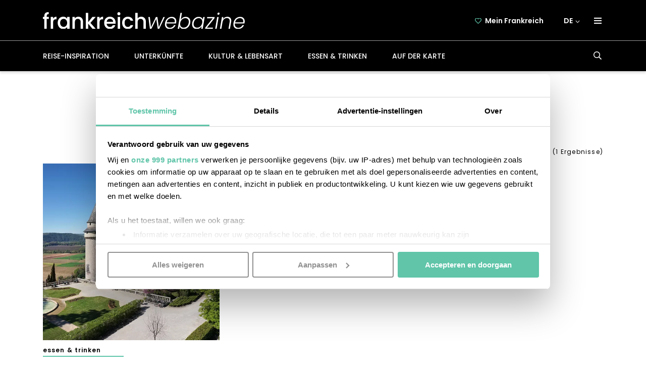

--- FILE ---
content_type: text/html; charset=UTF-8
request_url: https://frankreich-webazine.de/tag/gruppenunterkunft/
body_size: 226737
content:
<!doctype html>
<!--[if lt IE 9]><html class="no-js no-svg ie lt-ie9 lt-ie8 lt-ie7" lang="de-DE"><![endif]-->
<!--[if IE 9]><html class="no-js no-svg ie ie9 lt-ie9 lt-ie8" lang="de-DE"><![endif]-->
<!--[if gt IE 9]><!--><html class="no-js no-svg" lang="de-DE"><!--<![endif]-->
    <head>
        <meta charset="UTF-8"/>
        <meta http-equiv="Content-Type" content="text/html; charset=UTF-8"/>
        <meta http-equiv="X-UA-Compatible" content="IE=edge">
        <meta name="viewport" content="width=device-width, initial-scale=1.0, maximum-scale=1.0, user-scalable=no, shrink-to-fit=no">
                                    <meta property="og:image" content="https://frankreich-webazine.de/app/uploads/2018/05/Mercues-schloss-frankreich-de.jpg" />
                <meta property="og:image:url" content="https://frankreich-webazine.de/app/uploads/2018/05/Mercues-schloss-frankreich-de.jpg" />
                    
                <script data-cookieconsent="ignore">
            window.dataLayer = window.dataLayer || [];
            function gtag() {
                dataLayer.push(arguments);
            }
            gtag("consent", "default", {
                ad_user_data: "denied",
                ad_personalization: "denied",
                ad_storage: "denied",
                analytics_storage: "denied",
                functionality_storage: "denied",
                personalization_storage: "denied",
                security_storage: "granted",
                wait_for_update: 500,
            });
            gtag("set", "ads_data_redaction", true);
            gtag("set", "url_passthrough", true);
        </script>

        <!-- Google Tag Manager -->
        <script data-cookieconsent="ignore">(function(w,d,s,l,i){w[l]=w[l]||[];w[l].push({'gtm.start':
                    new Date().getTime(),event:'gtm.js'});var f=d.getElementsByTagName(s)[0],
                j=d.createElement(s),dl=l!='dataLayer'?'&l='+l:'';j.async=true;j.src=
                'https://www.googletagmanager.com/gtm.js?id='+i+dl;f.parentNode.insertBefore(j,f);
            })(window,document,'script','dataLayer', 'GTM-N4RX734K');</script>

        <script id="Cookiebot" src="https://consent.cookiebot.com/uc.js" data-cbid="969b2230-3ebd-48fa-adfd-7608649ee72e" data-framework="TCFv2.2" data-blockingmode="auto" type="text/javascript" data-rocket-defer defer></script>
        
                <meta name='robots' content='noindex, follow' />
<link rel="alternate" hreflang="de" href="https://frankreich-webazine.de/tag/gruppenunterkunft/" />

	<!-- This site is optimized with the Yoast SEO plugin v26.8 - https://yoast.com/product/yoast-seo-wordpress/ -->
	<title>Tag: Gruppenunterkunft - frankreich-webazine.de</title>
<link data-rocket-prefetch href="https://www.gstatic.com" rel="dns-prefetch">
<link data-rocket-prefetch href="https://diffuser-cdn.app-us1.com" rel="dns-prefetch">
<link data-rocket-prefetch href="https://www.googletagmanager.com" rel="dns-prefetch">
<link data-rocket-prefetch href="https://consent.cookiebot.com" rel="dns-prefetch">
<link data-rocket-prefetch href="https://www.google.com" rel="dns-prefetch">
<link crossorigin data-rocket-preload as="font" href="https://frankreich-webazine.de/app/themes/frankrijk/static/fonts/dm-serif-display/dm-serif-display-v11-latin-regular.woff2" rel="preload">
<link crossorigin data-rocket-preload as="font" href="https://frankreich-webazine.de/app/themes/frankrijk/static/fonts/poppins/poppins-v20-latin-300.woff2" rel="preload">
<link crossorigin data-rocket-preload as="font" href="https://frankreich-webazine.de/app/themes/frankrijk/static/fonts/poppins/poppins-v20-latin-regular.woff2" rel="preload">
<link crossorigin data-rocket-preload as="font" href="https://frankreich-webazine.de/app/themes/frankrijk/static/fonts/poppins/poppins-v20-latin-500.woff2" rel="preload">
<link crossorigin data-rocket-preload as="font" href="https://frankreich-webazine.de/app/themes/frankrijk/static/fonts/poppins/poppins-v20-latin-600.woff2" rel="preload">
<link crossorigin data-rocket-preload as="font" href="https://frankreich-webazine.de/app/themes/frankrijk/static/fonts/poppins/poppins-v20-latin-700.woff2" rel="preload">
<link crossorigin data-rocket-preload as="font" href="https://frankreich-webazine.de/app/plugins/woocommerce/assets/fonts/WooCommerce.woff2" rel="preload">
<style id="wpr-usedcss">img:is([sizes=auto i],[sizes^="auto," i]){contain-intrinsic-size:3000px 1500px}html{box-sizing:border-box;-ms-overflow-style:scrollbar}*,::after,::before{box-sizing:inherit}.container{width:100%;padding-right:15px;padding-left:15px;margin-right:auto;margin-left:auto}@media (min-width:576px){.container{max-width:540px}}@media (min-width:768px){.container{max-width:720px}}@media (min-width:992px){.container{max-width:960px}}@media (min-width:1200px){.container{max-width:1140px}}.row{display:-ms-flexbox;display:flex;-ms-flex-wrap:wrap;flex-wrap:wrap;margin-right:-15px;margin-left:-15px}.col,.col-1,.col-12,.col-2,.col-9,.col-lg,.col-md-4,.col-md-6{position:relative;width:100%;padding-right:15px;padding-left:15px}.col{-ms-flex-preferred-size:0;flex-basis:0;-ms-flex-positive:1;flex-grow:1;max-width:100%}.col-1{-ms-flex:0 0 8.333333%;flex:0 0 8.333333%;max-width:8.333333%}.col-2{-ms-flex:0 0 16.666667%;flex:0 0 16.666667%;max-width:16.666667%}.col-9{-ms-flex:0 0 75%;flex:0 0 75%;max-width:75%}.col-12{-ms-flex:0 0 100%;flex:0 0 100%;max-width:100%}.mb-0{margin-bottom:0!important}.pb-0{padding-bottom:0!important}.d-none{display:none!important}.d-inline{display:inline!important}.d-block{display:block!important}.d-flex{display:-ms-flexbox!important;display:flex!important}@media (min-width:768px){.col-md-4{-ms-flex:0 0 33.333333%;flex:0 0 33.333333%;max-width:33.333333%}.col-md-6{-ms-flex:0 0 50%;flex:0 0 50%;max-width:50%}.d-md-none{display:none!important}.d-md-inline{display:inline!important}}@media (min-width:992px){.col-lg{-ms-flex-preferred-size:0;flex-basis:0;-ms-flex-positive:1;flex-grow:1;max-width:100%}.d-lg-none{display:none!important}.d-lg-block{display:block!important}.d-lg-flex{display:-ms-flexbox!important;display:flex!important}}html{line-height:1.15;-webkit-text-size-adjust:100%}body{margin:0}main{display:block}h1{font-size:2em;margin:.67em 0}hr{box-sizing:content-box;height:0;overflow:visible}pre{font-family:monospace,monospace;font-size:1em}a{background-color:rgba(0,0,0,0)}abbr[title]{border-bottom:none;text-decoration:underline;text-decoration:underline dotted}strong{font-weight:bolder}code,kbd,samp{font-family:monospace,monospace;font-size:1em}small{font-size:80%}sub,sup{font-size:75%;line-height:0;position:relative;vertical-align:baseline}sub{bottom:-.25em}sup{top:-.5em}img{border-style:none}button,input,optgroup,select,textarea{font-family:inherit;font-size:100%;line-height:1.15;margin:0}button,input{overflow:visible}button,select{text-transform:none}[type=button],[type=reset],[type=submit],button{-webkit-appearance:button}[type=button]::-moz-focus-inner,[type=reset]::-moz-focus-inner,[type=submit]::-moz-focus-inner,button::-moz-focus-inner{border-style:none;padding:0}[type=button]:-moz-focusring,[type=reset]:-moz-focusring,[type=submit]:-moz-focusring,button:-moz-focusring{outline:ButtonText dotted 1px}fieldset{padding:.35em .75em .625em}legend{box-sizing:border-box;color:inherit;display:table;max-width:100%;padding:0;white-space:normal}progress{vertical-align:baseline}textarea{overflow:auto}[type=checkbox],[type=radio]{box-sizing:border-box;padding:0}[type=number]::-webkit-inner-spin-button,[type=number]::-webkit-outer-spin-button{height:auto}[type=search]{-webkit-appearance:textfield;outline-offset:-2px}[type=search]::-webkit-search-decoration{-webkit-appearance:none}::-webkit-file-upload-button{-webkit-appearance:button;font:inherit}details{display:block}summary{display:list-item}template{display:none}[hidden]{display:none}@font-face{font-display:swap;font-family:"DM Serif Display";font-style:normal;font-weight:400;src:url("https://frankreich-webazine.de/app/themes/frankrijk/static/fonts/dm-serif-display/dm-serif-display-v11-latin-regular.woff2") format("woff2"),url("https://frankreich-webazine.de/app/themes/frankrijk/static/fonts/dm-serif-display/dm-serif-display-v11-latin-regular.woff") format("woff")}@font-face{font-display:swap;font-family:Poppins;font-style:normal;font-weight:300;src:url("https://frankreich-webazine.de/app/themes/frankrijk/static/fonts/poppins/poppins-v20-latin-300.woff2") format("woff2"),url("https://frankreich-webazine.de/app/themes/frankrijk/static/fonts/poppins/poppins-v20-latin-300.woff") format("woff")}@font-face{font-display:swap;font-family:Poppins;font-style:normal;font-weight:400;src:url("https://frankreich-webazine.de/app/themes/frankrijk/static/fonts/poppins/poppins-v20-latin-regular.woff2") format("woff2"),url("https://frankreich-webazine.de/app/themes/frankrijk/static/fonts/poppins/poppins-v20-latin-regular.woff") format("woff")}@font-face{font-display:swap;font-family:Poppins;font-style:normal;font-weight:500;src:url("https://frankreich-webazine.de/app/themes/frankrijk/static/fonts/poppins/poppins-v20-latin-500.woff2") format("woff2"),url("https://frankreich-webazine.de/app/themes/frankrijk/static/fonts/poppins/poppins-v20-latin-500.woff") format("woff")}@font-face{font-display:swap;font-family:Poppins;font-style:normal;font-weight:600;src:url("https://frankreich-webazine.de/app/themes/frankrijk/static/fonts/poppins/poppins-v20-latin-600.woff2") format("woff2"),url("https://frankreich-webazine.de/app/themes/frankrijk/static/fonts/poppins/poppins-v20-latin-600.woff") format("woff")}@font-face{font-display:swap;font-family:Poppins;font-style:normal;font-weight:700;src:url("https://frankreich-webazine.de/app/themes/frankrijk/static/fonts/poppins/poppins-v20-latin-700.woff2") format("woff2"),url("https://frankreich-webazine.de/app/themes/frankrijk/static/fonts/poppins/poppins-v20-latin-700.woff") format("woff")}html.off-canvas,html.off-canvas body{height:100%;position:relative}header.top-scrolled .hamburger-menu-container .hamburger-menu{top:5.1rem}.hamburger-menu-container .menu-button{background:#000;padding:1.1rem 1.3rem 1.1rem 1.8rem;position:relative;z-index:4;-webkit-transition:.3s ease-in-out;-moz-transition:.3s ease-in-out;-ms-transition:.3s ease-in-out;-o-transition:.3s ease-in-out;transition:all .3s ease-in-out}.hamburger-menu-container .menu-button .nav-toggle span,.hamburger-menu-container .menu-button .nav-toggle span::after,.hamburger-menu-container .menu-button .nav-toggle span::before{background:#fff}.hamburger-menu-container::after{content:"";background:#000;display:block;position:absolute;top:0;right:-1.5rem;width:5.1rem;height:1.5rem;z-index:3}.hamburger-menu-container .hamburger-menu{max-height:0;position:absolute;top:5.7rem;right:-1.5rem;display:flex;flex-direction:column;background:#fff;box-shadow:-.9rem -.4rem 2.6rem .2rem rgba(0,0,0,.33);z-index:2;overflow:hidden;-webkit-transition:max-height .3s ease-in-out;-moz-transition:max-height .3s ease-in-out;-ms-transition:max-height .3s ease-in-out;-o-transition:max-height .3s ease-in-out;transition:max-height .3s ease-in-out}.hamburger-menu-container .hamburger-menu li a{color:#000;width:100%;padding:1.05rem 11.33rem 1.05rem 1.7rem;text-transform:lowercase;font-weight:500}.hamburger-menu-container .hamburger-menu li a::after{background:#60c5a9;content:"";height:.1rem;position:absolute;top:.1rem;left:0;width:3.2rem}.hamburger-menu-container .hamburger-menu li:first-of-type a::after{display:none}@media screen and (min-width:992px){.hamburger-menu-container.active::after{top:4.7rem}.hamburger-menu-container.active .menu-button,.hamburger-menu-container.active::after{background:#fff}.hamburger-menu-container.active .nav-toggle span,.hamburger-menu-container.active .nav-toggle span::after,.hamburger-menu-container.active .nav-toggle span::before{background:#60c5a9}.hamburger-menu-container.active .hamburger-menu{max-height:30rem}}.menu-button{color:#000;display:block;font-size:1.8rem;text-align:center;text-transform:uppercase;padding:1.5rem}@media screen and (min-width:768px){.hamburger-menu-container .menu-button{padding:1.1rem 1.8rem}.menu-button{margin-right:-1.5rem;cursor:pointer}}.menu-button .nav-toggle{cursor:pointer;display:inline-block;height:1.3rem;margin-top:-.2rem;padding:.7rem 0;position:relative;vertical-align:middle;width:1.8rem}.menu-button .nav-toggle span,.menu-button .nav-toggle span:after,.menu-button .nav-toggle span:before{background:#fff;content:"";display:block;height:.3rem;position:absolute;width:100%;-webkit-transition:.3s ease-in-out;-moz-transition:.3s ease-in-out;-ms-transition:.3s ease-in-out;-o-transition:.3s ease-in-out;transition:all .3s ease-in-out}.menu-button .nav-toggle span:before{top:-.5rem}.menu-button .nav-toggle span:after{top:.5rem}.menu-button.active .nav-toggle span{background-color:rgba(0,0,0,0)}.menu-button.active .nav-toggle span:after,.menu-button.active .nav-toggle span:before{top:0}.menu-button.active .nav-toggle span:before{transform:rotate(45deg);-ms-transform:rotate(45deg);-moz-transform:rotate(45deg);-webkit-transform:rotate(45deg);-o-transform:rotate(45deg)}.menu-button.active .nav-toggle span:after{transform:rotate(-45deg);-ms-transform:rotate(-45deg);-moz-transform:rotate(-45deg);-webkit-transform:rotate(-45deg);-o-transform:rotate(-45deg)}nav{display:block;position:relative;width:100%;z-index:9999}nav.off-canvas-nav ul li.menu-item[class*=icon]::before{display:inline-block;position:initial}nav.off-canvas-nav ul li.menu-item[class*=icon] a::after{left:-2.5rem}nav ul li.menu-item.icon-heart::before{content:"";display:block;position:absolute;width:1.3rem;left:0;top:1.3rem}nav ul li.menu-item.icon-heart::before{height:1.139rem;margin-right:1rem;background:url("https://frankreich-webazine.de/app/themes/frankrijk/static/images/icons/heart-outline.svg") center 100% no-repeat}nav.header-nav{box-shadow:0 -.06rem 0 0 #fff;margin-top:auto;background:#000}@media screen and (max-width:991px){html.off-canvas,html.off-canvas body{overflow:hidden!important}.hamburger-menu-container{margin-right:-1.5rem}nav ul li.menu-item[class*=icon] a{padding:1.5rem 0 1.5rem 2.5rem}nav.header-nav{white-space:nowrap;display:flex;overflow-x:scroll}nav.header-nav .search-form{display:none}}nav.header-nav .menu{display:flex;align-items:center}nav.header-nav .menu ul{display:block;font-size:0;padding:0;text-align:left;width:calc(100% + 2.5rem);margin:0 0 0 -1.5rem}nav.header-nav .menu ul li{display:inline-block;list-style-type:none;position:relative;vertical-align:middle}nav.header-nav .menu ul li a,nav.header-nav .menu ul li span{color:#fff;cursor:pointer;display:block;font-size:1.4rem;font-weight:500;padding:1.6rem 1.5rem;text-decoration:none;text-transform:uppercase}nav.header-nav .menu ul li a::after,nav.header-nav .menu ul li span::after{background:#60c5a9;content:"";height:.1rem;position:absolute;left:50%;width:0;-webkit-transition:width .3s;-moz-transition:width .3s;-ms-transition:width .3s;-o-transition:width .3s;transition:width .3s ease;transform:translateX(-50%);-ms-transform:translateX(-50%);-moz-transform:translateX(-50%);-webkit-transform:translateX(-50%);-o-transform:translateX(-50%);bottom:1.2rem}@media(pointer:fine),(-ms-high-contrast:none){nav.header-nav .menu ul li a:focus::after,nav.header-nav .menu ul li a:hover::after,nav.header-nav .menu ul li.current-menu-parent a::after{width:calc(100% - 3rem)}.modal .modal-content .button-close-modal:hover svg path{fill:#60c5a9!important}}nav.header-nav .menu ul li .toggle-button{display:inline-block;font-size:1.5rem}nav.header-nav .menu ul li.menu-item-has-children ul{margin:0;padding:.5rem .2rem .7rem;background:#000}nav.header-nav .menu ul li.menu-item-has-children ul li a{padding:1rem 1.5rem;color:#fff;font-size:1.4rem;font-weight:300;text-transform:lowercase}nav.header-nav .menu ul li.menu-item-has-children ul li a::after{bottom:0;left:.2rem;width:2.4rem;transform:none}nav.header-nav .menu ul li.menu-item-has-children ul li a:focus,nav.header-nav .menu ul li.menu-item-has-children ul li a:hover{color:#60c5a9}nav.header-nav .menu ul li.menu-item-has-children ul li:first-of-type a{padding-top:1.9rem}nav.header-nav .menu ul li.menu-item-has-children ul li:last-of-type a{padding-bottom:1.9rem}nav.header-nav .menu ul li.menu-item-has-children ul li:last-of-type a::after{display:none}nav.header-nav .menu ul li ul{background-color:#fff;min-width:100%;position:absolute;text-align:left;z-index:200;left:-9999px;top:-9999px;width:.1rem;height:.1rem;overflow:hidden}nav.header-nav .menu ul li ul li{display:block;border:0;text-align:left}nav.header-nav .menu ul li ul li a{color:#000;display:block;font-size:1.6rem;white-space:nowrap}nav.header-nav .menu ul li ul li a:focus,nav.header-nav .menu ul li ul li a:hover{background-color:#000;color:#fff;outline:0}nav.header-nav .menu ul li a:focus+.toggle-button,nav.header-nav .menu ul li:hover .toggle-button{transform:scaleY(-1);-ms-transform:scaleY(-1);-moz-transform:scaleY(-1);-webkit-transform:scaleY(-1);-o-transform:scaleY(-1)}nav.header-nav .menu ul li a:focus+.toggle-button+ul,nav.header-nav .menu ul li a:focus+ul,nav.header-nav .menu ul li:focus-within ul,nav.header-nav .menu ul li:hover ul{top:100%;left:1.5rem;width:auto;height:auto;display:none}@media screen and (min-width:768px){.menu-button .nav-toggle{width:1.5rem;margin-top:.4rem;height:2.5rem;padding:1rem 0}.menu-button .nav-toggle span,.menu-button .nav-toggle span:after,.menu-button .nav-toggle span:before{height:.2rem}nav{z-index:0}nav.header-nav .menu ul{margin:0 0 0 -2.5rem}nav.header-nav .menu ul li a,nav.header-nav .menu ul li span{padding:2.2rem 2.5rem}nav.header-nav .menu ul li a::after,nav.header-nav .menu ul li span::after{bottom:1.7rem}nav.header-nav .menu ul li.menu-item-has-children ul{padding:.5rem 0 .7rem}nav.header-nav .menu ul li a:focus+.toggle-button+ul,nav.header-nav .menu ul li a:focus+ul,nav.header-nav .menu ul li:focus-within ul,nav.header-nav .menu ul li:hover ul{display:block}}nav.secondary-nav{display:flex;align-items:center;justify-content:flex-end;height:100%}nav.secondary-nav .menu{display:flex;align-items:center;column-gap:1rem}nav.secondary-nav .menu ul{font-size:0;margin:0;padding:0;text-align:left}nav.secondary-nav .menu ul:not(.hamburger-menu){display:none}nav.secondary-nav .menu ul:not(.hamburger-menu) li a,nav.secondary-nav .menu ul:not(.hamburger-menu) li span{color:#fff;font-weight:600;padding:1rem 2rem}nav.secondary-nav .menu ul li{display:inline-block;list-style-type:none;position:relative;vertical-align:middle}nav.secondary-nav .menu ul li a,nav.secondary-nav .menu ul li span{cursor:pointer;display:inline-block;font-size:1.4rem;white-space:nowrap;text-decoration:none}nav.secondary-nav .menu ul li a:focus,nav.secondary-nav .menu ul li a:hover,nav.secondary-nav .menu ul li span:focus,nav.secondary-nav .menu ul li span:hover{color:#60c5a9}nav.secondary-nav .menu ul li.languages{display:inline-flex;list-style-type:none;position:relative;vertical-align:middle;align-items:center;cursor:pointer}nav.secondary-nav .menu ul li.languages>span{padding-right:1rem}nav.secondary-nav .menu ul li.languages>span:focus,nav.secondary-nav .menu ul li.languages>span:hover{color:#fff}nav.secondary-nav .menu ul li.languages:focus svg,nav.secondary-nav .menu ul li.languages:hover svg{transform:rotate(180deg);-ms-transform:rotate(180deg);-moz-transform:rotate(180deg);-webkit-transform:rotate(180deg);-o-transform:rotate(180deg)}nav.secondary-nav .menu ul li.languages a,nav.secondary-nav .menu ul li.languages span{text-transform:uppercase}nav.secondary-nav .menu ul li.languages ul{background-color:rgba(0,0,0,0)}nav.secondary-nav .menu ul li.languages ul li a{background:#fff;padding:1rem 0;margin-left:.5rem}nav.secondary-nav .menu ul li.languages ul li a span{color:#000}@media screen and (min-width:768px){nav.secondary-nav .menu ul:not(.hamburger-menu){display:block}nav.secondary-nav .menu ul li.languages>span{cursor:auto}nav.secondary-nav .menu ul li.languages>span svg{margin-left:.5rem}nav.secondary-nav .menu ul li.languages ul li a span{cursor:pointer}}nav.secondary-nav .menu ul li.languages ul li a:focus span,nav.secondary-nav .menu ul li.languages ul li a:hover span{color:#60c5a9}nav.secondary-nav .menu ul li ul{background-color:#fff;min-width:100%;position:absolute;text-align:left;z-index:200;left:-9999px;top:-9999px;width:.1rem;height:.1rem;overflow:hidden}nav.secondary-nav .menu ul li a:focus+.toggle-button+ul,nav.secondary-nav .menu ul li a:focus+ul,nav.secondary-nav .menu ul li:focus-within ul,nav.secondary-nav .menu ul li:hover ul{top:100%;left:0;width:auto;height:auto}@media screen and (min-width:992px){nav.off-canvas-nav{display:none}}nav.off-canvas-nav .menu{background:rgba(0,0,0,.64);opacity:0;overflow-y:scroll;overflow-x:clip;position:fixed;top:0;right:0;bottom:0;pointer-events:none;width:100%;z-index:100;padding-left:13.8rem;-webkit-transition:opacity .3s;-moz-transition:opacity .3s;-ms-transition:opacity .3s;-o-transition:opacity .3s;transition:opacity .3s}nav.off-canvas-nav .menu.active{opacity:1;pointer-events:auto}nav.off-canvas-nav .menu.active ul{margin:0}nav.off-canvas-nav .menu.active ul li.languages{right:0}nav.off-canvas-nav .menu ul{margin:0 0 0 100%;padding:0 1.5rem;-webkit-transition:margin .3s;-moz-transition:margin .3s;-ms-transition:margin .3s;-o-transition:margin .3s;transition:margin .3s;background:#000;height:100%}nav.off-canvas-nav .menu ul li{display:block;list-style-type:none;position:relative;white-space:nowrap}nav.off-canvas-nav .menu ul li:first-of-type{border-top:0}nav.off-canvas-nav .menu ul li .toggle-button{position:absolute;top:0;right:0;width:3rem}nav.off-canvas-nav .menu ul li.wide-line a::after{width:calc(100% + 3rem);bottom:-.2rem;left:-1.5rem;background:0 0;box-shadow:0 -.06rem 0 0 #fff}nav.off-canvas-nav .menu ul li.wide-line.icon-heart a::after{left:-4rem}nav.off-canvas-nav .menu ul li a{color:#60c5a9;display:inline-block;font-size:1.5rem;padding:1.5rem 0;text-transform:lowercase;text-decoration:none;color:#fff;position:relative;width:100%}nav.off-canvas-nav .menu ul li a::after{background:#60c5a9;content:"";height:.1rem;position:absolute;bottom:.1rem;left:0;width:3.2rem}nav.off-canvas-nav .menu ul li ul{display:none;padding:0}nav.off-canvas-nav .menu ul li ul li{display:block;border:0;text-align:left}nav.off-canvas-nav .menu ul li ul li a{color:#000;display:block;font-size:1.6rem;white-space:nowrap}nav.off-canvas-nav .menu ul li ul li a:hover{background-color:#000;color:#fff}nav.off-canvas-nav .menu ul li.submenu-open .toggle-button{transform:scaleY(-1);-ms-transform:scaleY(-1);-moz-transform:scaleY(-1);-webkit-transform:scaleY(-1);-o-transform:scaleY(-1)}nav.off-canvas-nav .menu ul li.submenu-open ul{display:block}nav.off-canvas-nav .menu ul .languages ul li a,nav.off-canvas-nav .menu ul .languages>span{color:#fff;padding:1rem 7rem;text-align:left;text-transform:lowercase;font-weight:300;width:100%}nav.off-canvas-nav .menu ul .languages{position:absolute;bottom:0;width:calc(100% - 13.8rem);right:calc(-100% + 13.8rem);display:flex;justify-content:space-between;align-items:center;transition:right .2s ease-in-out}nav.off-canvas-nav .menu ul .languages>span{background:gray;justify-content:space-between;align-items:center;width:100%;z-index:1}nav.off-canvas-nav .menu ul .languages span{font-size:1.4rem}nav.off-canvas-nav .menu ul .languages ul{position:absolute;bottom:0;left:0;width:100%;display:block;z-index:0}nav.off-canvas-nav .menu ul .languages ul li a{background:#4a4a4a}nav.off-canvas-nav .menu ul .languages ul li a::after{display:none}nav.off-canvas-nav .menu ul .languages.other-languages ul{bottom:3.8rem}nav.off-canvas-nav .menu ul .languages.other-languages svg{transform:rotate(180deg);-ms-transform:rotate(180deg);-moz-transform:rotate(180deg);-webkit-transform:rotate(180deg);-o-transform:rotate(180deg)}label{font-weight:400;margin-top:1.5rem}.selection,input[type=email],input[type=password],input[type=tel],input[type=text],select,textarea{background:#fff;border:.1rem solid #bdbdbd;border-radius:.5rem;color:#000;display:block;font-size:1.6rem;padding:.8rem 1rem .6rem 1.3rem;vertical-align:middle;width:100%}@media screen and (min-width:768px){.selection,input[type=email],input[type=password],input[type=tel],input[type=text],select,textarea{padding:1.1rem 1.3rem .9rem}}.selection::placeholder,input[type=email]::placeholder,input[type=password]::placeholder,input[type=tel]::placeholder,input[type=text]::placeholder,select::placeholder,textarea::placeholder{color:#bdbdbd}input:disabled{background:#4a4a4a;cursor:default}textarea{height:12.5rem;max-width:100%;min-height:12.5rem}button[type=button],input[type=submit]{min-width:25.5rem;padding:1rem;margin-top:3rem;margin-bottom:3rem}fieldset{border:0;padding:0}legend{font-size:1.6rem;padding-top:3rem;margin-bottom:-1rem;font-weight:700}.search-form{position:absolute;bottom:0;z-index:-1;width:100%;background:#000;-webkit-transition:bottom .3s ease-in-out;-moz-transition:bottom .3s ease-in-out;-ms-transition:bottom .3s ease-in-out;-o-transition:bottom .3s ease-in-out;transition:bottom .3s ease-in-out}.search-form.active{bottom:-5rem}.search-form form{display:flex;position:relative;margin-right:-.7rem;width:100%;padding:1rem .5rem 1rem 1.5rem}.search-form form label.float-label+button{pointer-events:auto}.search-form form label{margin:0;background:#fff;flex-grow:1}.search-form form label input{font-size:1.3rem;font-weight:300;border:0;border-radius:0;width:100%;background:rgba(0,0,0,0);-webkit-transition:.3s ease-in-out;-moz-transition:.3s ease-in-out;-ms-transition:.3s ease-in-out;-o-transition:.3s ease-in-out;transition:all .3s ease-in-out}@media screen and (min-width:992px){.search-form{width:auto;position:initial;bottom:initial;z-index:initial;background:initial}.search-form.active{bottom:initial}.search-form form{width:auto;padding:initial}.search-form form label.float-label input,.search-form form:focus input,.search-form form:hover input{min-width:22rem;max-width:22rem;background:#fff}.search-form form label.float-label svg path,.search-form form label.float-label+button svg path,.search-form form:focus svg path,.search-form form:focus+button svg path,.search-form form:hover svg path,.search-form form:hover+button svg path{fill:#000}.search-form form label{background:initial;flex-grow:initial}.search-form form label input{position:absolute;right:0;top:.1rem;min-width:0;max-width:0}}.search-form form svg path{-webkit-transition:.3s ease-in-out;-moz-transition:.3s ease-in-out;-ms-transition:.3s ease-in-out;-o-transition:.3s ease-in-out;transition:all .3s ease-in-out}.search-form form button{z-index:2;border:0;background:rgba(0,0,0,0);padding:.6rem 1rem;cursor:pointer;pointer-events:none}body>div[data-modal-id=options-modal] .inner h2{text-align:center;width:100%;margin:1rem 0;font-size:4.6rem}body>div[data-modal-id=options-modal] .inner h2::after{display:none}body>div[data-modal-id=options-modal] .inner>p:first-of-type{margin:0 auto 3rem}body>div[data-modal-id=options-modal] .inner>p:last-of-type{display:none}body>div[data-modal-id=options-modal] p{font-family:"DM Serif Display",serif;font-size:1.9rem;text-align:center;line-height:3rem;max-width:54rem;margin:0 auto}[class*=heading-],h1,h2,h3,h4,h5,h6{font-family:"DM Serif Display",serif;font-weight:400}[class*=heading-] a,h1 a,h2 a,h3 a,h4 a,h5 a,h6 a{text-decoration:none;color:#000}[class*=heading-].is-style-overzicht,h1.is-style-overzicht,h2.is-style-overzicht,h3.is-style-overzicht,h4.is-style-overzicht,h5.is-style-overzicht,h6.is-style-overzicht{font-size:2rem}@media screen and (min-width:768px){[class*=heading-].is-style-overzicht,h1.is-style-overzicht,h2.is-style-overzicht,h3.is-style-overzicht,h4.is-style-overzicht,h5.is-style-overzicht,h6.is-style-overzicht{font-size:2.1rem}}.single h1,h1{font-size:3.6em;line-height:1.1525;font-weight:400;margin-top:2.8rem}@media screen and (min-width:768px){.single h1,h1{font-size:4.6rem}}main>.content-container:first-child .page-content>h1{margin-bottom:-3rem}h2{font-family:"DM Serif Display",serif;font-size:3rem}@media screen and (min-width:768px){h2{font-size:4rem}}h2 .alt{font-family:Poppins,sans-serif}[class*=heading-3],h3{font-family:"DM Serif Display",serif;line-height:1.33;font-size:2.5rem}[class*=heading-3] .alt,h3 .alt{font-family:Poppins,sans-serif}h4{font-family:"DM Serif Display",serif}h4 .alt{font-family:Poppins,sans-serif}h5{font-family:"DM Serif Display",serif}h5 .alt{font-family:Poppins,sans-serif}h6{font-family:"DM Serif Display",serif}h6 .alt{font-family:Poppins,sans-serif}a{color:#60c5a9;-webkit-transition:color .3s,background-color .3s;-moz-transition:color .3s,background-color .3s;-ms-transition:color .3s,background-color .3s;-o-transition:color .3s,background-color .3s;transition:color .3s ease,background-color .3s ease}a:focus,a:hover{color:#568676}blockquote:not(.instagram-media){font-family:"DM Serif Display",serif;font-size:2.2rem;line-height:3.15rem;margin:5rem auto 6rem;position:relative;width:65rem;max-width:calc(100% - 5rem);text-align:center}blockquote:not(.instagram-media) p{display:none}@media screen and (min-width:768px){[class*=heading-3],h3{font-size:2.8rem}blockquote:not(.instagram-media){max-width:calc(100% - 10rem);font-size:2.5rem}}@media screen and (min-width:1200px){blockquote:not(.instagram-media){max-width:calc(100% - 8rem)}}blockquote:not(.instagram-media)::after{content:"";height:.2rem;width:3rem;background:#000;position:absolute;bottom:-2rem;left:calc(50% - 1.5rem)}blockquote:not(.instagram-media) cite::after,blockquote:not(.instagram-media) cite::before{content:"";display:inline-block;width:3rem;height:2.2rem}blockquote:not(.instagram-media) cite::before{background:var(--wpr-bg-1a1b09ed-cb67-4088-bbdd-40d9b7154d70) center/100% no-repeat;margin:0 1rem 0 -3rem}@media screen and (min-width:768px){blockquote:not(.instagram-media) cite::after,blockquote:not(.instagram-media) cite::before{width:4.9rem;height:3.6rem}blockquote:not(.instagram-media) cite::before{margin:0 3rem 0 -7.9rem}}blockquote:not(.instagram-media) cite::after{background:var(--wpr-bg-8623597e-1957-4b61-bcea-3307ee3a3c35) center/100% no-repeat;margin:-2rem -3rem -2rem 1rem}ul.tags{padding:0;display:flex;flex-wrap:wrap;justify-content:flex-start;column-gap:2rem;row-gap:.8rem}ul.tags li{list-style-type:none}ul.tags li a{background:#fbf5ed;border-radius:1.2rem;padding:.2rem 1.4rem .3rem;text-decoration:none;font-size:1.3rem;color:#000;font-weight:lighter}ul.tags li a:focus,ul.tags li a:hover{background:#60c5a9;color:#fff}.link{font-size:1.6rem}.button,.button.button-tag,button.button,button[type=button],input[type=submit]{background:rgba(0,0,0,0);border-radius:.5rem;border:0;color:#000;cursor:pointer;display:inline-block;font-size:1.4rem;font-weight:400;text-transform:uppercase;letter-spacing:.12rem;text-align:center;vertical-align:middle;white-space:normal;max-width:90%;text-decoration:none;padding:1rem}@media screen and (min-width:768px){blockquote:not(.instagram-media) cite::after{margin:-2rem -7.9rem -2rem 3rem}.button,.button.button-tag,button.button,button[type=button],input[type=submit]{white-space:nowrap;width:auto;min-width:25.5rem}}.button.button-tag.small,.button.small,button.button.small,button[type=button].small,input[type=submit].small{min-width:auto}.button.button-tag.primary,.button.button-tag.woocommerce-form-login__submit,.button.button-tag.woocommerce-form-register__submit,.button.primary,.button.woocommerce-form-login__submit,.button.woocommerce-form-register__submit,button.button.primary,button.button.woocommerce-form-login__submit,button.button.woocommerce-form-register__submit,button[type=button].primary,button[type=button].woocommerce-form-login__submit,button[type=button].woocommerce-form-register__submit,input[type=submit].primary,input[type=submit].woocommerce-form-login__submit,input[type=submit].woocommerce-form-register__submit{background:#60c5a9;color:#fff}.button.button-tag.dark,.button.dark,button.button.dark,button[type=button].dark,input[type=submit].dark{background:#000;color:#fff}.button.button-tag.dark:focus,.button.button-tag.dark:hover,.button.dark:focus,.button.dark:hover,button.button.dark:focus,button.button.dark:hover,button[type=button].dark:focus,button[type=button].dark:hover,input[type=submit].dark:focus,input[type=submit].dark:hover{background:#4a4a4a}.button.button-tag,.button.button-tag.button-tag,button.button.button-tag,button[type=button].button-tag,input[type=submit].button-tag{padding:1rem 3.5rem}.button.button-tag:focus,.button.button-tag:hover,.button:focus,.button:hover,button.button:focus,button.button:hover,button[type=button]:focus,button[type=button]:hover,input[type=submit]:focus,input[type=submit]:hover{background:#568676}.button+.button,.button.button-tag+.button,button.button+.button,button[type=button]+.button,input[type=submit]+.button{margin-top:2rem}a.post-category,small.post-category{display:block;font-weight:600;font-size:1.2rem;letter-spacing:.11rem;margin-bottom:0;position:relative;padding-bottom:.5rem;text-transform:lowercase}a.post-category a,small.post-category a{text-decoration:none}a.post-category a:not(:hover):not(:focus),small.post-category a:not(:hover):not(:focus){color:#000}a.post-category,h2:not(.is-style-subkop):not(.is-style-tussenkop):not(.is-style-number),small.post-category{position:relative}a.post-category::after,h2:not(.is-style-subkop):not(.is-style-tussenkop):not(.is-style-number)::after,small.post-category::after{background:#60c5a9;content:"";height:2px;position:absolute;top:100%;left:0;width:160px;max-width:90%}a.post-category.secondary::after,h2:not(.is-style-subkop):not(.is-style-tussenkop):not(.is-style-number).secondary::after,small.post-category.secondary::after{background:#c37d3f}a.post-category.tertiary::after,h2:not(.is-style-subkop):not(.is-style-tussenkop):not(.is-style-number).tertiary::after,small.post-category.tertiary::after{background:#ebcea2}h2:not(.is-style-subkop):not(.is-style-tussenkop):not(.is-style-number){margin-bottom:3.2rem;display:inline-block}h2:not(.is-style-subkop):not(.is-style-tussenkop):not(.is-style-number)::after{top:calc(100% + .5rem);width:6.5rem;height:.3rem;background:#000}footer ol,footer ul,main ol,main ul,p{font-size:1.5rem;line-height:1.875}@media screen and (min-width:768px){footer ol,footer ul,main ol,main ul,p{font-size:1.6rem}}time{font-size:1.2rem;font-weight:300;line-height:2.334;color:#414143;text-transform:uppercase}time.inline{font-family:Poppins,sans-serif;margin-left:.3rem;display:inline-block}figcaption{font-style:italic;color:#414143;padding:0 1rem;font-size:1.2rem}pre{background:#202124;color:#fff;font-size:1.4rem;padding:1.5rem}html{font-size:62.5%}body,html{background:#fff;font-family:Poppins,sans-serif;font-weight:400;height:100%;margin:0;padding:0}body{display:-ms-flexbox;display:flex;flex-direction:column;height:auto;min-height:100%;scroll-behavior:smooth}[id]{scroll-margin-top:125px}.hidden{position:absolute!important;clip:rect(1px,1px,1px,1px);overflow:hidden;height:1px;width:1px;word-wrap:normal}img{height:auto;max-width:100%;width:auto}img[src*=woocommerce-placeholder]{border:.2rem solid #dbdbdd}@media screen and (-ms-high-contrast:active),(-ms-high-contrast:none){img[src$=".svg"]{height:auto;width:100%}}@media screen and (min-width:576px)and (max-width:767px){.container{padding-left:3rem;padding-right:3rem;max-width:none}}@media screen and (min-width:768px)and (max-width:991px){.container{padding-left:3rem;padding-right:3rem;max-width:none}}@media screen and (min-width:992px)and (max-width:1199px){.container{padding-left:3rem;padding-right:3rem;max-width:none}}header#top{background-color:#000;position:sticky;top:0;left:0;width:100%;z-index:150;margin-bottom:0;box-shadow:0 4px 4px rgba(0,0,0,.12);-webkit-transition:.3s;-moz-transition:.3s;-ms-transition:.3s;-o-transition:.3s;transition:all .3s ease}header#top .top-bar{padding:1.5rem 0;z-index:10;position:relative;-webkit-transition:padding .3s;-moz-transition:padding .3s;-ms-transition:padding .3s;-o-transition:padding .3s;transition:padding .3s ease}header#top .top-bar a.logo{display:flex;align-items:center;height:100%}header#top .top-bar a.logo img{-webkit-transition:.3s;-moz-transition:.3s;-ms-transition:.3s;-o-transition:.3s;transition:all .3s ease}header#top .top-bar a.logo img[src*=de_DE]{width:280px;max-width:100%}@media screen and (min-width:768px){header#top .top-bar a.logo img[src*=de_DE]{width:auto;max-width:380px}}header#top .top-bar .search-button svg path:first-of-type{display:block}header#top .top-bar .search-button svg path:last-of-type{display:none}header#top .top-bar .search-button.active svg path:first-of-type{display:none}header#top .top-bar .search-button.active svg path:last-of-type{display:block}header#top.top-scrolled .top-bar{padding:.7rem 0}header#top.top-scrolled .top-bar a.logo img[src*=de_DE]{max-width:210px}@media screen and (min-width:992px){.search-form form button{padding:.9rem 1rem}header#top .top-bar a.logo img[src*=de_DE]{max-width:400px}header#top.top-scrolled .top-bar a.logo img[src*=de_DE]{max-width:290px}}main{flex:1 0 auto;min-height:.1rem}main table th{text-align:left}main .text-center{text-align:center}main .content-container{padding:3rem 0}main .post{height:100%;display:flex;flex-direction:column}main .post small.post-category{margin-top:1.25rem}main .post [class*=heading-3] a,main .post h2 a,main .post h3 a{overflow:hidden;display:-webkit-box;-webkit-line-clamp:3;line-clamp:3;-webkit-box-orient:vertical}main .post [class*=heading-3],main .post h3{margin:1rem 0 .5rem}main .post picture{display:block;position:relative;padding-bottom:100%;width:100%;margin:0;overflow:hidden}main .post picture img{position:absolute;top:0;left:0;object-fit:cover;width:100%;height:100%}@supports(aspect-ratio:1/1){main .post picture{aspect-ratio:1/1;padding-bottom:0}main .post picture img{position:relative}}main .post time{margin-top:auto}.ajax-container.row,.ajax-container>.row{row-gap:4rem}.ajax-container{position:relative;min-height:20rem}.loading-indicator-container{top:0;position:absolute;width:100%;height:100%;z-index:99;background:rgba(255,255,255,.65)}.loading-indicator-container .loading-indicator-sticky{display:flex;align-items:center;justify-content:center;width:100%;height:calc(100vh - 12rem);position:sticky;top:12rem}.loading-indicator-container .loading-indicator-sticky .loading-indicator{text-align:center;font-size:1.3rem;margin-top:1.5rem;color:#000}.load-more-container{display:flex;justify-content:center;margin-top:3rem;margin-bottom:1.5rem}#customer_login{display:flex;justify-content:space-between;flex-direction:column;padding:0 15px}@media screen and (min-width:768px){header#top.top-scrolled .top-bar a.logo img[src*=de_DE]{max-width:290px}.load-more-container{margin-top:4rem}#customer_login{padding:0;flex-direction:row}}#customer_login>div[class*=col]{width:100%;flex:0 0 100%;max-width:100%;padding:0}@media screen and (min-width:768px){#customer_login>div[class*=col]{width:48%;flex:0 0 48%;max-width:48%}}footer#bottom{background-color:#000;flex-shrink:0;width:100%;padding-top:3rem}footer#bottom *{color:#fff}footer#bottom .row:not(.extra-info) a,footer#bottom .row:not(.extra-info) p{font-size:1.4rem}footer#bottom .row:not(.extra-info) ul{columns:2;-webkit-columns:2;-moz-columns:2;padding:0}footer#bottom .row:not(.extra-info) ul li{list-style-type:none}footer#bottom .row:not(.extra-info) ul li a{cursor:pointer}footer#bottom .row:not(.extra-info) ul li a:focus,footer#bottom .row:not(.extra-info) ul li a:hover{color:#60c5a9}footer#bottom .row:not(.extra-info) ul li a:not(.icon){text-decoration:none;padding:1rem 0;display:block}footer#bottom .extra-info{position:relative;display:flex;justify-content:flex-start;flex-direction:column-reverse;padding-bottom:2rem;padding-top:2rem}footer#bottom .extra-info::before{content:"";height:.1rem;width:calc(100% - 3rem);position:absolute;left:1.5rem;top:-.1rem;background:#4d4d4d}footer#bottom .extra-info .copyright,footer#bottom .extra-info .extra_links a{color:#fff;font-size:1.2rem;padding-top:.5rem;padding-bottom:1.3rem;opacity:.8;text-decoration:none}footer#bottom .extra-info .extra_links{display:flex}@media screen and (min-width:768px){footer#bottom .extra-info{justify-content:space-between;margin-top:2rem}footer#bottom .extra-info .extra_links{justify-content:flex-end}}footer#bottom .extra-info .extra_links a{cursor:pointer}footer#bottom .extra-info .extra_links a:focus,footer#bottom .extra-info .extra_links a:hover{color:#60c5a9}footer#bottom .extra-info .extra_links a:focus::before,footer#bottom .extra-info .extra_links a:hover::before{color:#fff}footer#bottom .extra-info .extra_links a+a::before{content:"|";display:inline-block;margin:0 .5rem;color:#fff}.social-media .icon{display:flex;justify-content:flex-start;align-items:center;text-decoration:none;padding:1rem 0}.social-media .icon::before{content:"";display:inline-block;width:2.6rem;height:2.6rem;margin-right:1.1rem}.social-media .facebook .icon::before{background:var(--wpr-bg-d332d211-4b60-4b5c-a780-f803943fd765) left center/2rem no-repeat}.social-media .twitter .icon::before{background:var(--wpr-bg-29835e2e-450d-4ae3-8a89-d56aa4d69259) left center/2rem no-repeat}.social-media .instagram .icon::before{background:var(--wpr-bg-55787121-52b6-4ed0-8be3-acb8fd458517) left center/2rem no-repeat}.social-media .pinterest .icon::before{background:var(--wpr-bg-c973928f-6b47-450f-96b7-8402843218bd) left center/2rem no-repeat}.social-media .youtube .icon::before{background:var(--wpr-bg-c3039f4c-1980-4b51-bb06-7b9f83794ec1) left center/2.6rem no-repeat}.social-media .spotify .icon::before{background:var(--wpr-bg-02318098-1d34-4ae4-bb1f-fa5df253aa88) left center/2rem no-repeat}.loading-indicator{width:4rem;height:4rem;border:.4rem solid #4a4a4a;border-top:.4rem solid transparent;border-radius:50%;animation:1.5s linear infinite spin;margin:2rem auto}@keyframes spin{0%{transform:rotate(0)}100%{transform:rotate(360deg)}}.modal{background:rgba(0,0,0,.5);display:flex;height:100%;justify-content:center;overflow-y:scroll;padding:20px;opacity:0;position:fixed;top:0;left:-9999px;width:100%;z-index:500;-webkit-transition:opacity .3s;-moz-transition:opacity .3s;-ms-transition:opacity .3s;-o-transition:opacity .3s;transition:opacity .3s ease}.modal.active{left:0;opacity:1}.modal .modal-content{align-self:center;background:#fff;max-width:730px;position:relative;width:100%;max-height:90vh;overflow-y:auto}.modal .modal-content .button-close-modal{cursor:pointer;position:absolute;top:0;right:0;padding:1.5rem;z-index:10}.modal .modal-content .button-close-modal svg path{-webkit-transition:fill .3s;-moz-transition:fill .3s;-ms-transition:fill .3s;-o-transition:fill .3s;transition:fill .3s ease}.modal .modal-content .inner{padding:3rem}.modal .modal-content #customer_login{flex-direction:column}.modal .modal-content #customer_login .woocommerce-form-login__rememberme{display:block;margin-bottom:1.5rem}.modal:not([data-modal-id=options-modal]) .inner:first-child{margin-top:0}@media screen and (min-width:768px){.modal .modal-content #customer_login{flex-direction:row}.woocommerce #customer_login{margin-left:-1.5rem;width:calc(100% + 3rem)}}#filters:not(.filters-aside) ul{row-gap:.5rem;column-gap:.5rem;flex-direction:column}@media screen and (min-width:768px){#filters:not(.filters-aside) ul{flex-direction:row;row-gap:1rem;column-gap:2.1rem}}#filters .close-filters ul{display:none}#filters .close-filters [class*=heading-3]::after,#filters .close-filters h3::after{transform:rotate(180deg);-ms-transform:rotate(180deg);-moz-transform:rotate(180deg);-webkit-transform:rotate(180deg);-o-transform:rotate(180deg)}#filters [class*=heading-3],#filters h3{cursor:pointer;display:flex;justify-content:space-between;align-items:center;margin-bottom:0;font-family:Poppins,sans-serif;font-size:1.8rem;font-weight:700;letter-spacing:.12rem}#filters [class*=heading-3]::after,#filters h3::after{content:"";background:var(--wpr-bg-f01e9a4e-f1eb-45d9-8450-0916bfd25c78) center/100% no-repeat;width:1.3rem;height:.75rem;display:block}#filters ul{padding:0;display:flex;justify-content:flex-start;flex-wrap:wrap;row-gap:0;column-gap:0;flex-direction:column}#filters ul li.checkbox{list-style-type:none;position:relative}#filters ul li.checkbox input[type=checkbox]{display:block;position:absolute;left:2.1rem;top:.3rem;z-index:1;opacity:0;cursor:pointer;width:1.4rem;height:1.4rem}#filters ul li.checkbox input[type=checkbox]:focus+label{color:#60c5a9}#filters ul li.checkbox input[type=checkbox]:checked+label::after{background:#60c5a9;opacity:1;transform:scale(1);-ms-transform:scale(1);-moz-transform:scale(1);-webkit-transform:scale(1);-o-transform:scale(1)}#filters ul li.checkbox input[type=checkbox]+label{padding-left:2.5rem;position:relative;cursor:pointer;color:#000;width:100%;display:inline-block;margin-top:0;-webkit-transition:color .3s ease-in-out;-moz-transition:color .3s ease-in-out;-ms-transition:color .3s ease-in-out;-o-transition:color .3s ease-in-out;transition:color .3s ease-in-out}#filters ul li.checkbox input[type=checkbox]+label::after,#filters ul li.checkbox input[type=checkbox]+label::before{content:"";display:inline-block;transition:all .3s ease-in-out;margin-left:-2.5rem}#filters ul li.checkbox input[type=checkbox]+label::after{width:.8rem;height:.8rem;position:absolute;right:calc(100% - 1.1rem);top:.7rem;opacity:0;transform:scale(.5);-ms-transform:scale(.5);-moz-transform:scale(.5);-webkit-transform:scale(.5);-o-transform:scale(.5)}#filters ul li.checkbox input[type=checkbox]+label::before{width:1.4rem;height:1.4rem;background:#fff;border:.1rem solid #000;position:absolute;top:.4rem}#filters ul li.checkbox input[type=checkbox]+label:hover{color:#60c5a9}#filters ul li.checkbox ul{padding-left:1.5rem}.total-results{font-size:1.2rem;letter-spacing:.12rem;margin-top:1.5rem;text-align:left}@media screen and (min-width:768px){#filters ul{justify-content:space-between}.total-results{margin-top:.8rem;text-align:right}}@media(min-width:320px)and (max-width:667px){::-webkit-scrollbar{display:none}}:where(.wp-block-button__link){border-radius:9999px;box-shadow:none;padding:calc(.667em + 2px) calc(1.333em + 2px);text-decoration:none}:root :where(.wp-block-button .wp-block-button__link.is-style-outline),:root :where(.wp-block-button.is-style-outline>.wp-block-button__link){border:2px solid;padding:.667em 1.333em}:root :where(.wp-block-button .wp-block-button__link.is-style-outline:not(.has-text-color)),:root :where(.wp-block-button.is-style-outline>.wp-block-button__link:not(.has-text-color)){color:currentColor}:root :where(.wp-block-button .wp-block-button__link.is-style-outline:not(.has-background)),:root :where(.wp-block-button.is-style-outline>.wp-block-button__link:not(.has-background)){background-color:initial;background-image:none}:where(.wp-block-calendar table:not(.has-background) th){background:#ddd}:where(.wp-block-columns){margin-bottom:1.75em}:where(.wp-block-columns.has-background){padding:1.25em 2.375em}:where(.wp-block-post-comments input[type=submit]){border:none}:where(.wp-block-cover-image:not(.has-text-color)),:where(.wp-block-cover:not(.has-text-color)){color:#fff}:where(.wp-block-cover-image.is-light:not(.has-text-color)),:where(.wp-block-cover.is-light:not(.has-text-color)){color:#000}:root :where(.wp-block-cover h1:not(.has-text-color)),:root :where(.wp-block-cover h2:not(.has-text-color)),:root :where(.wp-block-cover h3:not(.has-text-color)),:root :where(.wp-block-cover h4:not(.has-text-color)),:root :where(.wp-block-cover h5:not(.has-text-color)),:root :where(.wp-block-cover h6:not(.has-text-color)),:root :where(.wp-block-cover p:not(.has-text-color)){color:inherit}:where(.wp-block-file){margin-bottom:1.5em}:where(.wp-block-file__button){border-radius:2em;display:inline-block;padding:.5em 1em}:where(.wp-block-file__button):where(a):active,:where(.wp-block-file__button):where(a):focus,:where(.wp-block-file__button):where(a):hover,:where(.wp-block-file__button):where(a):visited{box-shadow:none;color:#fff;opacity:.85;text-decoration:none}:where(.wp-block-form-input__input){font-size:1em;margin-bottom:.5em;padding:0 .5em}:where(.wp-block-form-input__input)[type=date],:where(.wp-block-form-input__input)[type=datetime-local],:where(.wp-block-form-input__input)[type=datetime],:where(.wp-block-form-input__input)[type=email],:where(.wp-block-form-input__input)[type=month],:where(.wp-block-form-input__input)[type=number],:where(.wp-block-form-input__input)[type=password],:where(.wp-block-form-input__input)[type=search],:where(.wp-block-form-input__input)[type=tel],:where(.wp-block-form-input__input)[type=text],:where(.wp-block-form-input__input)[type=time],:where(.wp-block-form-input__input)[type=url],:where(.wp-block-form-input__input)[type=week]{border-style:solid;border-width:1px;line-height:2;min-height:2em}:where(.wp-block-group.wp-block-group-is-layout-constrained){position:relative}h1:where(.wp-block-heading).has-background,h2:where(.wp-block-heading).has-background,h3:where(.wp-block-heading).has-background,h4:where(.wp-block-heading).has-background,h5:where(.wp-block-heading).has-background,h6:where(.wp-block-heading).has-background{padding:1.25em 2.375em}:root :where(.wp-block-image.is-style-rounded img,.wp-block-image .is-style-rounded img){border-radius:9999px}:where(.wp-block-latest-comments:not([style*=line-height] .wp-block-latest-comments__comment)){line-height:1.1}:where(.wp-block-latest-comments:not([style*=line-height] .wp-block-latest-comments__comment-excerpt p)){line-height:1.8}:root :where(.wp-block-latest-posts.is-grid){padding:0}:root :where(.wp-block-latest-posts.wp-block-latest-posts__list){padding-left:0}ol,ul{box-sizing:border-box}:root :where(.wp-block-list.has-background){padding:1.25em 2.375em}:where(.wp-block-navigation.has-background .wp-block-navigation-item a:not(.wp-element-button)),:where(.wp-block-navigation.has-background .wp-block-navigation-submenu a:not(.wp-element-button)){padding:.5em 1em}:where(.wp-block-navigation .wp-block-navigation__submenu-container .wp-block-navigation-item a:not(.wp-element-button)),:where(.wp-block-navigation .wp-block-navigation__submenu-container .wp-block-navigation-submenu a:not(.wp-element-button)),:where(.wp-block-navigation .wp-block-navigation__submenu-container .wp-block-navigation-submenu button.wp-block-navigation-item__content),:where(.wp-block-navigation .wp-block-navigation__submenu-container .wp-block-pages-list__item button.wp-block-navigation-item__content){padding:.5em 1em}:root :where(p.has-background){padding:1.25em 2.375em}:where(p.has-text-color:not(.has-link-color)) a{color:inherit}:where(.wp-block-post-comments-form input:not([type=submit])),:where(.wp-block-post-comments-form textarea){border:1px solid #949494;font-family:inherit;font-size:1em}:where(.wp-block-post-comments-form input:where(:not([type=submit]):not([type=checkbox]))),:where(.wp-block-post-comments-form textarea){padding:calc(.667em + 2px)}:where(.wp-block-post-excerpt){box-sizing:border-box;margin-bottom:var(--wp--style--block-gap);margin-top:var(--wp--style--block-gap)}:where(.wp-block-preformatted.has-background){padding:1.25em 2.375em}:where(.wp-block-search__button){border:1px solid #ccc;padding:6px 10px}:where(.wp-block-search__input){appearance:none;border:1px solid #949494;flex-grow:1;font-family:inherit;font-size:inherit;font-style:inherit;font-weight:inherit;letter-spacing:inherit;line-height:inherit;margin-left:0;margin-right:0;min-width:3rem;padding:8px;text-decoration:unset!important;text-transform:inherit}:where(.wp-block-search__button-inside .wp-block-search__inside-wrapper){background-color:#fff;border:1px solid #949494;box-sizing:border-box;padding:4px}:where(.wp-block-search__button-inside .wp-block-search__inside-wrapper) .wp-block-search__input{border:none;border-radius:0;padding:0 4px}:where(.wp-block-search__button-inside .wp-block-search__inside-wrapper) .wp-block-search__input:focus{outline:0}:where(.wp-block-search__button-inside .wp-block-search__inside-wrapper) :where(.wp-block-search__button){padding:4px 8px}:root :where(.wp-block-separator.is-style-dots){height:auto;line-height:1;text-align:center}:root :where(.wp-block-separator.is-style-dots):before{color:currentColor;content:"···";font-family:serif;font-size:1.5em;letter-spacing:2em;padding-left:2em}:root :where(.wp-block-site-logo.is-style-rounded){border-radius:9999px}:where(.wp-block-social-links:not(.is-style-logos-only)) .wp-social-link{background-color:#f0f0f0;color:#444}:where(.wp-block-social-links:not(.is-style-logos-only)) .wp-social-link-amazon{background-color:#f90;color:#fff}:where(.wp-block-social-links:not(.is-style-logos-only)) .wp-social-link-bandcamp{background-color:#1ea0c3;color:#fff}:where(.wp-block-social-links:not(.is-style-logos-only)) .wp-social-link-behance{background-color:#0757fe;color:#fff}:where(.wp-block-social-links:not(.is-style-logos-only)) .wp-social-link-bluesky{background-color:#0a7aff;color:#fff}:where(.wp-block-social-links:not(.is-style-logos-only)) .wp-social-link-codepen{background-color:#1e1f26;color:#fff}:where(.wp-block-social-links:not(.is-style-logos-only)) .wp-social-link-deviantart{background-color:#02e49b;color:#fff}:where(.wp-block-social-links:not(.is-style-logos-only)) .wp-social-link-discord{background-color:#5865f2;color:#fff}:where(.wp-block-social-links:not(.is-style-logos-only)) .wp-social-link-dribbble{background-color:#e94c89;color:#fff}:where(.wp-block-social-links:not(.is-style-logos-only)) .wp-social-link-dropbox{background-color:#4280ff;color:#fff}:where(.wp-block-social-links:not(.is-style-logos-only)) .wp-social-link-etsy{background-color:#f45800;color:#fff}:where(.wp-block-social-links:not(.is-style-logos-only)) .wp-social-link-facebook{background-color:#0866ff;color:#fff}:where(.wp-block-social-links:not(.is-style-logos-only)) .wp-social-link-fivehundredpx{background-color:#000;color:#fff}:where(.wp-block-social-links:not(.is-style-logos-only)) .wp-social-link-flickr{background-color:#0461dd;color:#fff}:where(.wp-block-social-links:not(.is-style-logos-only)) .wp-social-link-foursquare{background-color:#e65678;color:#fff}:where(.wp-block-social-links:not(.is-style-logos-only)) .wp-social-link-github{background-color:#24292d;color:#fff}:where(.wp-block-social-links:not(.is-style-logos-only)) .wp-social-link-goodreads{background-color:#eceadd;color:#382110}:where(.wp-block-social-links:not(.is-style-logos-only)) .wp-social-link-google{background-color:#ea4434;color:#fff}:where(.wp-block-social-links:not(.is-style-logos-only)) .wp-social-link-gravatar{background-color:#1d4fc4;color:#fff}:where(.wp-block-social-links:not(.is-style-logos-only)) .wp-social-link-instagram{background-color:#f00075;color:#fff}:where(.wp-block-social-links:not(.is-style-logos-only)) .wp-social-link-lastfm{background-color:#e21b24;color:#fff}:where(.wp-block-social-links:not(.is-style-logos-only)) .wp-social-link-linkedin{background-color:#0d66c2;color:#fff}:where(.wp-block-social-links:not(.is-style-logos-only)) .wp-social-link-mastodon{background-color:#3288d4;color:#fff}:where(.wp-block-social-links:not(.is-style-logos-only)) .wp-social-link-medium{background-color:#000;color:#fff}:where(.wp-block-social-links:not(.is-style-logos-only)) .wp-social-link-meetup{background-color:#f6405f;color:#fff}:where(.wp-block-social-links:not(.is-style-logos-only)) .wp-social-link-patreon{background-color:#000;color:#fff}:where(.wp-block-social-links:not(.is-style-logos-only)) .wp-social-link-pinterest{background-color:#e60122;color:#fff}:where(.wp-block-social-links:not(.is-style-logos-only)) .wp-social-link-pocket{background-color:#ef4155;color:#fff}:where(.wp-block-social-links:not(.is-style-logos-only)) .wp-social-link-reddit{background-color:#ff4500;color:#fff}:where(.wp-block-social-links:not(.is-style-logos-only)) .wp-social-link-skype{background-color:#0478d7;color:#fff}:where(.wp-block-social-links:not(.is-style-logos-only)) .wp-social-link-snapchat{background-color:#fefc00;color:#fff;stroke:#000}:where(.wp-block-social-links:not(.is-style-logos-only)) .wp-social-link-soundcloud{background-color:#ff5600;color:#fff}:where(.wp-block-social-links:not(.is-style-logos-only)) .wp-social-link-spotify{background-color:#1bd760;color:#fff}:where(.wp-block-social-links:not(.is-style-logos-only)) .wp-social-link-telegram{background-color:#2aabee;color:#fff}:where(.wp-block-social-links:not(.is-style-logos-only)) .wp-social-link-threads{background-color:#000;color:#fff}:where(.wp-block-social-links:not(.is-style-logos-only)) .wp-social-link-tiktok{background-color:#000;color:#fff}:where(.wp-block-social-links:not(.is-style-logos-only)) .wp-social-link-tumblr{background-color:#011835;color:#fff}:where(.wp-block-social-links:not(.is-style-logos-only)) .wp-social-link-twitch{background-color:#6440a4;color:#fff}:where(.wp-block-social-links:not(.is-style-logos-only)) .wp-social-link-twitter{background-color:#1da1f2;color:#fff}:where(.wp-block-social-links:not(.is-style-logos-only)) .wp-social-link-vimeo{background-color:#1eb7ea;color:#fff}:where(.wp-block-social-links:not(.is-style-logos-only)) .wp-social-link-vk{background-color:#4680c2;color:#fff}:where(.wp-block-social-links:not(.is-style-logos-only)) .wp-social-link-wordpress{background-color:#3499cd;color:#fff}:where(.wp-block-social-links:not(.is-style-logos-only)) .wp-social-link-whatsapp{background-color:#25d366;color:#fff}:where(.wp-block-social-links:not(.is-style-logos-only)) .wp-social-link-x{background-color:#000;color:#fff}:where(.wp-block-social-links:not(.is-style-logos-only)) .wp-social-link-yelp{background-color:#d32422;color:#fff}:where(.wp-block-social-links:not(.is-style-logos-only)) .wp-social-link-youtube{background-color:red;color:#fff}:where(.wp-block-social-links.is-style-logos-only) .wp-social-link{background:0 0}:where(.wp-block-social-links.is-style-logos-only) .wp-social-link svg{height:1.25em;width:1.25em}:where(.wp-block-social-links.is-style-logos-only) .wp-social-link-amazon{color:#f90}:where(.wp-block-social-links.is-style-logos-only) .wp-social-link-bandcamp{color:#1ea0c3}:where(.wp-block-social-links.is-style-logos-only) .wp-social-link-behance{color:#0757fe}:where(.wp-block-social-links.is-style-logos-only) .wp-social-link-bluesky{color:#0a7aff}:where(.wp-block-social-links.is-style-logos-only) .wp-social-link-codepen{color:#1e1f26}:where(.wp-block-social-links.is-style-logos-only) .wp-social-link-deviantart{color:#02e49b}:where(.wp-block-social-links.is-style-logos-only) .wp-social-link-discord{color:#5865f2}:where(.wp-block-social-links.is-style-logos-only) .wp-social-link-dribbble{color:#e94c89}:where(.wp-block-social-links.is-style-logos-only) .wp-social-link-dropbox{color:#4280ff}:where(.wp-block-social-links.is-style-logos-only) .wp-social-link-etsy{color:#f45800}:where(.wp-block-social-links.is-style-logos-only) .wp-social-link-facebook{color:#0866ff}:where(.wp-block-social-links.is-style-logos-only) .wp-social-link-fivehundredpx{color:#000}:where(.wp-block-social-links.is-style-logos-only) .wp-social-link-flickr{color:#0461dd}:where(.wp-block-social-links.is-style-logos-only) .wp-social-link-foursquare{color:#e65678}:where(.wp-block-social-links.is-style-logos-only) .wp-social-link-github{color:#24292d}:where(.wp-block-social-links.is-style-logos-only) .wp-social-link-goodreads{color:#382110}:where(.wp-block-social-links.is-style-logos-only) .wp-social-link-google{color:#ea4434}:where(.wp-block-social-links.is-style-logos-only) .wp-social-link-gravatar{color:#1d4fc4}:where(.wp-block-social-links.is-style-logos-only) .wp-social-link-instagram{color:#f00075}:where(.wp-block-social-links.is-style-logos-only) .wp-social-link-lastfm{color:#e21b24}:where(.wp-block-social-links.is-style-logos-only) .wp-social-link-linkedin{color:#0d66c2}:where(.wp-block-social-links.is-style-logos-only) .wp-social-link-mastodon{color:#3288d4}:where(.wp-block-social-links.is-style-logos-only) .wp-social-link-medium{color:#000}:where(.wp-block-social-links.is-style-logos-only) .wp-social-link-meetup{color:#f6405f}:where(.wp-block-social-links.is-style-logos-only) .wp-social-link-patreon{color:#000}:where(.wp-block-social-links.is-style-logos-only) .wp-social-link-pinterest{color:#e60122}:where(.wp-block-social-links.is-style-logos-only) .wp-social-link-pocket{color:#ef4155}:where(.wp-block-social-links.is-style-logos-only) .wp-social-link-reddit{color:#ff4500}:where(.wp-block-social-links.is-style-logos-only) .wp-social-link-skype{color:#0478d7}:where(.wp-block-social-links.is-style-logos-only) .wp-social-link-snapchat{color:#fff;stroke:#000}:where(.wp-block-social-links.is-style-logos-only) .wp-social-link-soundcloud{color:#ff5600}:where(.wp-block-social-links.is-style-logos-only) .wp-social-link-spotify{color:#1bd760}:where(.wp-block-social-links.is-style-logos-only) .wp-social-link-telegram{color:#2aabee}:where(.wp-block-social-links.is-style-logos-only) .wp-social-link-threads{color:#000}:where(.wp-block-social-links.is-style-logos-only) .wp-social-link-tiktok{color:#000}:where(.wp-block-social-links.is-style-logos-only) .wp-social-link-tumblr{color:#011835}:where(.wp-block-social-links.is-style-logos-only) .wp-social-link-twitch{color:#6440a4}:where(.wp-block-social-links.is-style-logos-only) .wp-social-link-twitter{color:#1da1f2}:where(.wp-block-social-links.is-style-logos-only) .wp-social-link-vimeo{color:#1eb7ea}:where(.wp-block-social-links.is-style-logos-only) .wp-social-link-vk{color:#4680c2}:where(.wp-block-social-links.is-style-logos-only) .wp-social-link-whatsapp{color:#25d366}:where(.wp-block-social-links.is-style-logos-only) .wp-social-link-wordpress{color:#3499cd}:where(.wp-block-social-links.is-style-logos-only) .wp-social-link-x{color:#000}:where(.wp-block-social-links.is-style-logos-only) .wp-social-link-yelp{color:#d32422}:where(.wp-block-social-links.is-style-logos-only) .wp-social-link-youtube{color:red}:root :where(.wp-block-social-links .wp-social-link a){padding:.25em}:root :where(.wp-block-social-links.is-style-logos-only .wp-social-link a){padding:0}:root :where(.wp-block-social-links.is-style-pill-shape .wp-social-link a){padding-left:.6666666667em;padding-right:.6666666667em}:root :where(.wp-block-tag-cloud.is-style-outline){display:flex;flex-wrap:wrap;gap:1ch}:root :where(.wp-block-tag-cloud.is-style-outline a){border:1px solid;font-size:unset!important;margin-right:0;padding:1ch 2ch;text-decoration:none!important}:root :where(.wp-block-table-of-contents){box-sizing:border-box}:where(.wp-block-term-description){box-sizing:border-box;margin-bottom:var(--wp--style--block-gap);margin-top:var(--wp--style--block-gap)}:where(pre.wp-block-verse){font-family:inherit}:root{--wp-block-synced-color:#7a00df;--wp-block-synced-color--rgb:122,0,223;--wp-bound-block-color:var(--wp-block-synced-color);--wp-editor-canvas-background:#ddd;--wp-admin-theme-color:#007cba;--wp-admin-theme-color--rgb:0,124,186;--wp-admin-theme-color-darker-10:#006ba1;--wp-admin-theme-color-darker-10--rgb:0,107,160.5;--wp-admin-theme-color-darker-20:#005a87;--wp-admin-theme-color-darker-20--rgb:0,90,135;--wp-admin-border-width-focus:2px}@media (min-resolution:192dpi){:root{--wp-admin-border-width-focus:1.5px}}.wp-element-button{cursor:pointer}:root{--wp--preset--font-size--normal:16px;--wp--preset--font-size--huge:42px}.screen-reader-text{border:0;clip-path:inset(50%);height:1px;margin:-1px;overflow:hidden;padding:0;position:absolute;width:1px;word-wrap:normal!important}.screen-reader-text:focus{background-color:#ddd;clip-path:none;color:#444;display:block;font-size:1em;height:auto;left:5px;line-height:normal;padding:15px 23px 14px;text-decoration:none;top:5px;width:auto;z-index:100000}html :where(.has-border-color){border-style:solid}html :where([style*=border-top-color]){border-top-style:solid}html :where([style*=border-right-color]){border-right-style:solid}html :where([style*=border-bottom-color]){border-bottom-style:solid}html :where([style*=border-left-color]){border-left-style:solid}html :where([style*=border-width]){border-style:solid}html :where([style*=border-top-width]){border-top-style:solid}html :where([style*=border-right-width]){border-right-style:solid}html :where([style*=border-bottom-width]){border-bottom-style:solid}html :where([style*=border-left-width]){border-left-style:solid}html :where(img[class*=wp-image-]){height:auto;max-width:100%}:where(figure){margin:0 0 1em}html :where(.is-position-sticky){--wp-admin--admin-bar--position-offset:var(--wp-admin--admin-bar--height,0px)}@media screen and (max-width:600px){html :where(.is-position-sticky){--wp-admin--admin-bar--position-offset:0px}}:root{--wp--preset--aspect-ratio--square:1;--wp--preset--aspect-ratio--4-3:4/3;--wp--preset--aspect-ratio--3-4:3/4;--wp--preset--aspect-ratio--3-2:3/2;--wp--preset--aspect-ratio--2-3:2/3;--wp--preset--aspect-ratio--16-9:16/9;--wp--preset--aspect-ratio--9-16:9/16;--wp--preset--color--black:#000000;--wp--preset--color--cyan-bluish-gray:#abb8c3;--wp--preset--color--white:#ffffff;--wp--preset--color--pale-pink:#f78da7;--wp--preset--color--vivid-red:#cf2e2e;--wp--preset--color--luminous-vivid-orange:#ff6900;--wp--preset--color--luminous-vivid-amber:#fcb900;--wp--preset--color--light-green-cyan:#7bdcb5;--wp--preset--color--vivid-green-cyan:#00d084;--wp--preset--color--pale-cyan-blue:#8ed1fc;--wp--preset--color--vivid-cyan-blue:#0693e3;--wp--preset--color--vivid-purple:#9b51e0;--wp--preset--color--transparant:#FFFFFF;--wp--preset--color--light:#FAFAFA;--wp--preset--color--medium:#4A4A4A;--wp--preset--color--dark:#000000;--wp--preset--color--mark:#c45d6f;--wp--preset--color--primary:#60C5A9;--wp--preset--gradient--vivid-cyan-blue-to-vivid-purple:linear-gradient(135deg,rgb(6, 147, 227) 0%,rgb(155, 81, 224) 100%);--wp--preset--gradient--light-green-cyan-to-vivid-green-cyan:linear-gradient(135deg,rgb(122, 220, 180) 0%,rgb(0, 208, 130) 100%);--wp--preset--gradient--luminous-vivid-amber-to-luminous-vivid-orange:linear-gradient(135deg,rgb(252, 185, 0) 0%,rgb(255, 105, 0) 100%);--wp--preset--gradient--luminous-vivid-orange-to-vivid-red:linear-gradient(135deg,rgb(255, 105, 0) 0%,rgb(207, 46, 46) 100%);--wp--preset--gradient--very-light-gray-to-cyan-bluish-gray:linear-gradient(135deg,rgb(238, 238, 238) 0%,rgb(169, 184, 195) 100%);--wp--preset--gradient--cool-to-warm-spectrum:linear-gradient(135deg,rgb(74, 234, 220) 0%,rgb(151, 120, 209) 20%,rgb(207, 42, 186) 40%,rgb(238, 44, 130) 60%,rgb(251, 105, 98) 80%,rgb(254, 248, 76) 100%);--wp--preset--gradient--blush-light-purple:linear-gradient(135deg,rgb(255, 206, 236) 0%,rgb(152, 150, 240) 100%);--wp--preset--gradient--blush-bordeaux:linear-gradient(135deg,rgb(254, 205, 165) 0%,rgb(254, 45, 45) 50%,rgb(107, 0, 62) 100%);--wp--preset--gradient--luminous-dusk:linear-gradient(135deg,rgb(255, 203, 112) 0%,rgb(199, 81, 192) 50%,rgb(65, 88, 208) 100%);--wp--preset--gradient--pale-ocean:linear-gradient(135deg,rgb(255, 245, 203) 0%,rgb(182, 227, 212) 50%,rgb(51, 167, 181) 100%);--wp--preset--gradient--electric-grass:linear-gradient(135deg,rgb(202, 248, 128) 0%,rgb(113, 206, 126) 100%);--wp--preset--gradient--midnight:linear-gradient(135deg,rgb(2, 3, 129) 0%,rgb(40, 116, 252) 100%);--wp--preset--font-size--small:13px;--wp--preset--font-size--medium:20px;--wp--preset--font-size--large:36px;--wp--preset--font-size--x-large:42px;--wp--preset--spacing--20:0.44rem;--wp--preset--spacing--30:0.67rem;--wp--preset--spacing--40:1rem;--wp--preset--spacing--50:1.5rem;--wp--preset--spacing--60:2.25rem;--wp--preset--spacing--70:3.38rem;--wp--preset--spacing--80:5.06rem;--wp--preset--shadow--natural:6px 6px 9px rgba(0, 0, 0, .2);--wp--preset--shadow--deep:12px 12px 50px rgba(0, 0, 0, .4);--wp--preset--shadow--sharp:6px 6px 0px rgba(0, 0, 0, .2);--wp--preset--shadow--outlined:6px 6px 0px -3px rgb(255, 255, 255),6px 6px rgb(0, 0, 0);--wp--preset--shadow--crisp:6px 6px 0px rgb(0, 0, 0)}:where(.is-layout-flex){gap:.5em}:where(.is-layout-grid){gap:.5em}:where(.wp-block-columns.is-layout-flex){gap:2em}:where(.wp-block-columns.is-layout-grid){gap:2em}:where(.wp-block-post-template.is-layout-flex){gap:1.25em}:where(.wp-block-post-template.is-layout-grid){gap:1.25em}.pwgc-applied-gift-cards{padding-bottom:16px}.pwgc-applied-gift-cards-title{font-weight:600}.pwgc-applied-gift-cards-list{list-style:none;margin:0;padding:0}.pwgc-applied-gift-cards-item{display:flex;justify-content:space-between;align-items:flex-start;margin-top:4px}.pwgc-gift-card-balance{font-size:.9em;opacity:.8}.pwgc-applied-gift-cards-right{display:flex;align-items:flex-start;gap:8px}#pwgc-redeem-gift-card-number{width:100%}.pwgc-apply-gift-card-button{width:100%;margin-top:4px}.pwgc-remove-gift-card{border:none;background:0 0;cursor:pointer;padding:0 4px;font-size:1.1em;line-height:1}.pwgc-remove-gift-card:disabled{cursor:default}.wp-block-woocommerce-checkout #pwgc-redeem-gift-card-container{padding:16px}.woocommerce .woocommerce-error .button,.woocommerce .woocommerce-message .button{float:right}.woocommerce .col2-set{width:100%}.woocommerce .col2-set::after,.woocommerce .col2-set::before{content:" ";display:table}.woocommerce .col2-set::after{clear:both}.woocommerce .col2-set .col-1{float:left;width:48%}.woocommerce .col2-set .col-2{float:right;width:48%}.woocommerce img{height:auto;max-width:100%}.woocommerce #content div.product div.images,.woocommerce div.product div.images{float:left;width:48%}.woocommerce div.product div.thumbnails::after,.woocommerce div.product div.thumbnails::before{content:" ";display:table}.woocommerce div.product div.thumbnails::after{clear:both}.woocommerce div.product div.thumbnails a{float:left;width:30.75%;margin-right:3.8%;margin-bottom:1em}.woocommerce div.product div.thumbnails a.last{margin-right:0}.woocommerce div.product div.thumbnails a.first{clear:both}.woocommerce div.product div.thumbnails.columns-1 a{width:100%;margin-right:0;float:none}.woocommerce div.product div.thumbnails.columns-2 a{width:48%}.woocommerce div.product div.thumbnails.columns-4 a{width:22.05%}.woocommerce div.product div.thumbnails.columns-5 a{width:16.9%}.woocommerce #content div.product div.summary,.woocommerce div.product div.summary{float:right;width:48%;clear:none}.woocommerce div.product .woocommerce-tabs{clear:both}.woocommerce div.product .woocommerce-tabs ul.tabs::after,.woocommerce div.product .woocommerce-tabs ul.tabs::before{content:" ";display:table}.woocommerce div.product .woocommerce-tabs ul.tabs::after{clear:both}.woocommerce div.product .woocommerce-tabs ul.tabs li{display:inline-block}.woocommerce div.product #reviews .comment::after,.woocommerce div.product #reviews .comment::before{content:" ";display:table}.woocommerce div.product #reviews .comment::after{clear:both}.woocommerce div.product #reviews .comment img{float:right;height:auto}.woocommerce ul.products{clear:both}.woocommerce ul.products::after,.woocommerce ul.products::before{content:" ";display:table}.woocommerce ul.products::after{clear:both}.woocommerce ul.products li.product{float:left;margin:0 3.8% 2.992em 0;padding:0;position:relative;width:22.05%;margin-left:0}.woocommerce ul.products li.first{clear:both}.woocommerce ul.products li.last{margin-right:0}.woocommerce .woocommerce-result-count{float:left}.woocommerce .woocommerce-ordering{float:right}.woocommerce #content table.cart img,.woocommerce table.cart img{height:auto}.woocommerce #content table.cart td.actions,.woocommerce table.cart td.actions{text-align:right}.woocommerce #content table.cart td.actions .input-text,.woocommerce table.cart td.actions .input-text{width:80px}.woocommerce #content table.cart td.actions .coupon,.woocommerce table.cart td.actions .coupon{float:left}.woocommerce form .form-row::after,.woocommerce form .form-row::before{content:" ";display:table}.woocommerce form .form-row::after{clear:both}.woocommerce form .form-row label{display:block}.woocommerce form .form-row label.checkbox{display:inline}.woocommerce form .form-row select{width:100%}.woocommerce form .form-row .input-text{box-sizing:border-box;width:100%}.woocommerce form .form-row-wide{clear:both}.woocommerce form .password-input{display:flex;flex-direction:column;justify-content:center;position:relative}.woocommerce form .password-input input[type=password]{padding-right:2.5rem}.woocommerce form .password-input input::-ms-reveal{display:none}.woocommerce form .show-password-input{background-color:transparent;border-radius:0;border:0;color:var(--wc-form-color-text,#000);cursor:pointer;font-size:inherit;line-height:inherit;margin:0;padding:0;position:absolute;right:.7em;text-decoration:none;top:50%;transform:translateY(-50%);-moz-osx-font-smoothing:inherit;-webkit-appearance:none;-webkit-font-smoothing:inherit}.woocommerce form .show-password-input::before{background-repeat:no-repeat;background-size:cover;background-image:url('data:image/svg+xml,<svg width="20" height="20" viewBox="0 0 20 20" fill="none" xmlns="http://www.w3.org/2000/svg"><path d="M17.3 3.3C16.9 2.9 16.2 2.9 15.7 3.3L13.3 5.7C12.2437 5.3079 11.1267 5.1048 10 5.1C6.2 5.2 2.8 7.2 1 10.5C1.2 10.9 1.5 11.3 1.8 11.7C2.6 12.8 3.6 13.7 4.7 14.4L3 16.1C2.6 16.5 2.5 17.2 3 17.7C3.4 18.1 4.1 18.2 4.6 17.7L17.3 4.9C17.7 4.4 17.7 3.7 17.3 3.3ZM6.7 12.3L5.4 13.6C4.2 12.9 3.1 11.9 2.3 10.7C3.5 9 5.1 7.8 7 7.2C5.7 8.6 5.6 10.8 6.7 12.3ZM10.1 9C9.6 8.5 9.7 7.7 10.2 7.2C10.7 6.8 11.4 6.8 11.9 7.2L10.1 9ZM18.3 9.5C17.8 8.8 17.2 8.1 16.5 7.6L15.5 8.6C16.3 9.2 17 9.9 17.6 10.8C15.9 13.4 13 15 9.9 15H9.1L8.1 16C8.8 15.9 9.4 16 10 16C13.3 16 16.4 14.4 18.3 11.7C18.6 11.3 18.8 10.9 19.1 10.5C18.8 10.2 18.6 9.8 18.3 9.5ZM14 10L10 14C12.2 14 14 12.2 14 10Z" fill="%23111111"/></svg>');content:"";display:block;height:22px;width:22px}.woocommerce form .show-password-input.display-password::before{background-image:url('data:image/svg+xml,<svg width="20" height="20" viewBox="0 0 20 20" fill="none" xmlns="http://www.w3.org/2000/svg"><path d="M18.3 9.49999C15 4.89999 8.50002 3.79999 3.90002 7.19999C2.70002 8.09999 1.70002 9.29999 0.900024 10.6C1.10002 11 1.40002 11.4 1.70002 11.8C5.00002 16.4 11.3 17.4 15.9 14.2C16.8 13.5 17.6 12.8 18.3 11.8C18.6 11.4 18.8 11 19.1 10.6C18.8 10.2 18.6 9.79999 18.3 9.49999ZM10.1 7.19999C10.6 6.69999 11.4 6.69999 11.9 7.19999C12.4 7.69999 12.4 8.49999 11.9 8.99999C11.4 9.49999 10.6 9.49999 10.1 8.99999C9.60003 8.49999 9.60003 7.69999 10.1 7.19999ZM10 14.9C6.90002 14.9 4.00002 13.3 2.30002 10.7C3.50002 8.99999 5.10002 7.79999 7.00002 7.19999C6.30002 7.99999 6.00002 8.89999 6.00002 9.89999C6.00002 12.1 7.70002 14 10 14C12.2 14 14.1 12.3 14.1 9.99999V9.89999C14.1 8.89999 13.7 7.89999 13 7.19999C14.9 7.79999 16.5 8.99999 17.7 10.7C16 13.3 13.1 14.9 10 14.9Z" fill="%23111111"/></svg>')}.woocommerce #payment .form-row select{width:auto}.woocommerce #payment #place_order{float:right}.rtl .woocommerce .col2-set .col-1{float:right}.rtl .woocommerce .col2-set .col-2{float:left}:root{--woocommerce:#720eec;--wc-green:#7ad03a;--wc-red:#a00;--wc-orange:#ffba00;--wc-blue:#2ea2cc;--wc-primary:#720eec;--wc-primary-text:#fcfbfe;--wc-secondary:#e9e6ed;--wc-secondary-text:#515151;--wc-highlight:#958e09;--wc-highligh-text:white;--wc-content-bg:#fff;--wc-subtext:#767676;--wc-form-border-color:rgba(32, 7, 7, .8);--wc-form-border-radius:4px;--wc-form-border-width:1px}@keyframes spin{100%{transform:rotate(360deg)}}@font-face{font-display:swap;font-family:WooCommerce;src:url(https://frankreich-webazine.de/app/plugins/woocommerce/assets/fonts/WooCommerce.woff2) format("woff2"),url(https://frankreich-webazine.de/app/plugins/woocommerce/assets/fonts/WooCommerce.woff) format("woff"),url(https://frankreich-webazine.de/app/plugins/woocommerce/assets/fonts/WooCommerce.ttf) format("truetype");font-weight:400;font-style:normal}.woocommerce form .form-row{padding:3px;margin:0 0 6px}.woocommerce form .form-row [placeholder]:focus::-webkit-input-placeholder{-webkit-transition:opacity .5s .5s;transition:opacity .5s .5s ease;opacity:0}.woocommerce form .form-row label{line-height:2}.woocommerce form .form-row label.hidden{visibility:hidden}.woocommerce form .form-row label.inline{display:inline}.woocommerce form .form-row .woocommerce-input-wrapper .description{background:#1e85be;color:#fff;border-radius:3px;padding:1em;margin:.5em 0 0;clear:both;display:none;position:relative}.woocommerce form .form-row .woocommerce-input-wrapper .description a{color:#fff;text-decoration:underline;border:0;box-shadow:none}.woocommerce form .form-row .woocommerce-input-wrapper .description::before{left:50%;top:0;margin-top:-4px;transform:translateX(-50%) rotate(180deg);content:"";position:absolute;border-width:4px 6px 0;border-style:solid;border-color:#1e85be transparent transparent;z-index:100;display:block}.woocommerce form .form-row .input-text,.woocommerce form .form-row select{font-family:inherit;font-weight:400;letter-spacing:normal;padding:.5em;display:block;background-color:var(--wc-form-color-background,#fff);border:var(--wc-form-border-width) solid var(--wc-form-border-color);border-radius:var(--wc-form-border-radius);color:var(--wc-form-color-text,#000);box-sizing:border-box;width:100%;margin:0;line-height:normal;height:auto}.woocommerce form .form-row .input-text:focus,.woocommerce form .form-row select:focus{border-color:currentColor}.woocommerce form .form-row select{cursor:pointer;appearance:none;padding-right:3em;background-image:url([data-uri]);background-repeat:no-repeat;background-size:16px;background-position:calc(100% - .5em) 50%}.woocommerce form .form-row textarea{height:4em;line-height:1.5;box-shadow:none}.woocommerce form .form-row .required{color:var(--wc-red);font-weight:700;border:0!important;text-decoration:none;visibility:hidden}.woocommerce form .form-row .optional{visibility:visible}.woocommerce form .form-row ::-webkit-input-placeholder{line-height:normal}.woocommerce form .form-row :-moz-placeholder{line-height:normal}.woocommerce form .form-row :-ms-input-placeholder{line-height:normal}.woocommerce-store-notice{position:absolute;top:0;left:0;right:0;margin:0;width:100%;font-size:1em;padding:1em 0;text-align:center;background-color:#720eec;color:#fcfbfe;z-index:99998;box-shadow:0 1px 1em rgba(0,0,0,.2);display:none}.woocommerce-store-notice a{color:#fcfbfe;text-decoration:underline}.screen-reader-text{clip:rect(1px,1px,1px,1px);height:1px;overflow:hidden;position:absolute!important;width:1px;word-wrap:normal!important}.clear{clear:both}.woocommerce .blockUI.blockOverlay{position:relative}.woocommerce .blockUI.blockOverlay::before{height:1em;width:1em;display:block;position:absolute;top:50%;left:50%;margin-left:-.5em;margin-top:-.5em;content:"";animation:1s ease-in-out infinite spin;background:var(--wpr-bg-53a773fe-06d2-457b-8d1e-d8c606e3f445) center center;background-size:cover;line-height:1;text-align:center;font-size:2em;color:rgba(0,0,0,.75)}.woocommerce a.remove{display:block;font-size:1.5em;height:1em;width:1em;text-align:center;line-height:1;border-radius:100%;color:var(--wc-red)!important;text-decoration:none;font-weight:700;border:0}.woocommerce a.remove:hover{color:#fff!important;background:var(--wc-red)}.woocommerce div.product{margin-bottom:0;position:relative}.woocommerce div.product .product_title{clear:none;margin-top:0;padding:0}.woocommerce div.product p.price ins,.woocommerce div.product span.price ins{background:inherit;font-weight:700;display:inline-block}.woocommerce div.product p.price del,.woocommerce div.product span.price del{opacity:.7;display:inline-block}.woocommerce div.product p.stock{font-size:.92em}.woocommerce div.product .woocommerce-product-rating{margin-bottom:1.618em}.woocommerce div.product div.images{margin-bottom:2em}.woocommerce div.product div.images img{display:block;width:100%;height:auto;box-shadow:none}.woocommerce div.product div.images div.thumbnails{padding-top:1em}.woocommerce div.product div.images.woocommerce-product-gallery{position:relative}.woocommerce div.product div.images .woocommerce-product-gallery__wrapper{transition:all cubic-bezier(.795,-.035,0,1) .5s;margin:0;padding:0}.woocommerce div.product div.images .woocommerce-product-gallery__wrapper .zoomImg{background-color:#fff;opacity:0}.woocommerce div.product div.images .woocommerce-product-gallery__image--placeholder{border:1px solid #f2f2f2}.woocommerce div.product div.images .woocommerce-product-gallery__image:nth-child(n+2){width:25%;display:inline-block}.woocommerce div.product div.images .woocommerce-product-gallery__image a{display:block;outline-offset:-2px}.woocommerce div.product div.images .woocommerce-product-gallery__trigger{background:#fff;border:none;box-sizing:content-box;border-radius:100%;cursor:pointer;font-size:2em;height:36px;padding:0;position:absolute;right:.5em;text-indent:-9999px;top:.5em;width:36px;z-index:99}.woocommerce div.product div.images .woocommerce-product-gallery__trigger::before{border:2px solid #000;border-radius:100%;box-sizing:content-box;content:"";display:block;height:10px;left:9px;top:9px;position:absolute;width:10px}.woocommerce div.product div.images .woocommerce-product-gallery__trigger::after{background:#000;border-radius:6px;box-sizing:content-box;content:"";display:block;height:8px;left:22px;position:absolute;top:19px;transform:rotate(-45deg);width:2px}.woocommerce div.product div.images .woocommerce-product-gallery__trigger span[aria-hidden=true]{border:0;clip-path:inset(50%);height:1px;left:50%;margin:-1px;overflow:hidden;position:absolute;top:50%;width:1px}.woocommerce div.product div.images .flex-control-thumbs{overflow:hidden;zoom:1;margin:0;padding:0}.woocommerce div.product div.images .flex-control-thumbs li{width:25%;float:left;margin:0;list-style:none}.woocommerce div.product div.images .flex-control-thumbs li img{cursor:pointer;opacity:.5;margin:0}.woocommerce div.product div.images .flex-control-thumbs li img.flex-active,.woocommerce div.product div.images .flex-control-thumbs li img:hover{opacity:1}.woocommerce div.product .woocommerce-product-gallery--columns-3 .flex-control-thumbs li:nth-child(3n+1){clear:left}.woocommerce div.product .woocommerce-product-gallery--columns-4 .flex-control-thumbs li:nth-child(4n+1){clear:left}.woocommerce div.product .woocommerce-product-gallery--columns-5 .flex-control-thumbs li:nth-child(5n+1){clear:left}.woocommerce div.product div.summary{margin-bottom:2em}.woocommerce div.product div.social{text-align:right;margin:0 0 1em}.woocommerce div.product div.social span{margin:0 0 0 2px}.woocommerce div.product div.social span span{margin:0}.woocommerce div.product div.social span .stButton .chicklets{padding-left:16px;width:0}.woocommerce div.product div.social iframe{float:left;margin-top:3px}.woocommerce div.product .woocommerce-tabs ul.tabs{list-style:none;padding:0 0 0 1em;margin:0 0 1.618em;overflow:hidden;position:relative}.woocommerce div.product .woocommerce-tabs ul.tabs li{border:1px solid #cfc8d8;background-color:#e9e6ed;color:#515151;display:inline-block;position:relative;z-index:0;border-radius:4px 4px 0 0;margin:0 -5px;padding:0 1em}.woocommerce div.product .woocommerce-tabs ul.tabs li a{display:inline-block;padding:.5em 0;font-weight:700;color:#515151;text-decoration:none}.woocommerce div.product .woocommerce-tabs ul.tabs li a:hover{text-decoration:none;color:#6b6b6b}.woocommerce div.product .woocommerce-tabs ul.tabs li.active{background:#fff;color:#515151;z-index:2;border-bottom-color:#fff}.woocommerce div.product .woocommerce-tabs ul.tabs li.active a{color:inherit;text-shadow:inherit}.woocommerce div.product .woocommerce-tabs ul.tabs li.active::before{box-shadow:2px 2px 0 #fff}.woocommerce div.product .woocommerce-tabs ul.tabs li.active::after{box-shadow:-2px 2px 0 #fff}.woocommerce div.product .woocommerce-tabs ul.tabs li::after,.woocommerce div.product .woocommerce-tabs ul.tabs li::before{border:1px solid #cfc8d8;position:absolute;bottom:-1px;width:5px;height:5px;content:" ";box-sizing:border-box}.woocommerce div.product .woocommerce-tabs ul.tabs li::before{left:-5px;border-bottom-right-radius:4px;border-width:0 1px 1px 0;box-shadow:2px 2px 0 #e9e6ed}.woocommerce div.product .woocommerce-tabs ul.tabs li::after{right:-5px;border-bottom-left-radius:4px;border-width:0 0 1px 1px;box-shadow:-2px 2px 0 #e9e6ed}.woocommerce div.product .woocommerce-tabs ul.tabs::before{position:absolute;content:" ";width:100%;bottom:0;left:0;border-bottom:1px solid #cfc8d8;z-index:1}.woocommerce div.product .woocommerce-tabs .panel{margin:0 0 2em;padding:0}.woocommerce div.product p.cart{margin-bottom:2em}.woocommerce div.product p.cart::after,.woocommerce div.product p.cart::before{content:" ";display:table}.woocommerce div.product p.cart::after{clear:both}.woocommerce div.product form.cart{margin-bottom:2em}.woocommerce div.product form.cart::after,.woocommerce div.product form.cart::before{content:" ";display:table}.woocommerce div.product form.cart::after{clear:both}.woocommerce div.product form.cart div.quantity{float:left;margin:0 4px 0 0}.woocommerce div.product form.cart table{border-width:0 0 1px}.woocommerce div.product form.cart table td{padding-left:0}.woocommerce div.product form.cart table div.quantity{float:none;margin:0}.woocommerce div.product form.cart table small.stock{display:block;float:none}.woocommerce div.product form.cart .variations{margin-bottom:1em;border:0;width:100%}.woocommerce div.product form.cart .variations td,.woocommerce div.product form.cart .variations th{border:0;line-height:2em;vertical-align:top}.woocommerce div.product form.cart .variations label{font-weight:700;text-align:left}.woocommerce div.product form.cart .variations select{max-width:100%;min-width:75%;display:inline-block;margin-right:1em;appearance:none;-webkit-appearance:none;-moz-appearance:none;padding-right:3em;background:url([data-uri]) no-repeat;background-size:16px;-webkit-background-size:16px;background-position:calc(100% - 12px) 50%;-webkit-background-position:calc(100% - 12px) 50%}.woocommerce div.product form.cart .variations td.label{padding-right:1em}.woocommerce div.product form.cart .woocommerce-variation-description p{margin-bottom:1em}.woocommerce div.product form.cart .reset_variations{visibility:hidden;font-size:.83em}.woocommerce div.product form.cart .wc-no-matching-variations{display:none}.woocommerce div.product form.cart .button{vertical-align:middle;float:left}.woocommerce div.product form.cart .group_table td.woocommerce-grouped-product-list-item__label{padding-right:1em;padding-left:1em}.woocommerce div.product form.cart .group_table td{vertical-align:top;padding-bottom:.5em;border:0}.woocommerce div.product form.cart .group_table td:first-child{width:4em;text-align:center}.woocommerce div.product form.cart .group_table .wc-grouped-product-add-to-cart-checkbox{display:inline-block;width:auto;margin:0 auto;transform:scale(1.5,1.5)}.woocommerce .products ul,.woocommerce ul.products{margin:0 0 1em;padding:0;list-style:none;clear:both}.woocommerce .products ul::after,.woocommerce .products ul::before,.woocommerce ul.products::after,.woocommerce ul.products::before{content:" ";display:table}.woocommerce .products ul::after,.woocommerce ul.products::after{clear:both}.woocommerce .products ul li,.woocommerce ul.products li{list-style:none}.woocommerce ul.products li.product h3{padding:.5em 0;margin:0;font-size:1em}.woocommerce ul.products li.product a{text-decoration:none}.woocommerce ul.products li.product a img{width:100%;height:auto;display:block;margin:0 0 1em;box-shadow:none}.woocommerce ul.products li.product strong{display:block}.woocommerce ul.products li.product .button{display:inline-block;margin-top:1em}.woocommerce ul.products li.product .price{display:block;font-weight:400;margin-bottom:.5em;font-size:.857em}.woocommerce ul.products li.product .price del{color:inherit;opacity:.7;display:inline-block}.woocommerce ul.products li.product .price ins{background:0 0;font-weight:700;display:inline-block}.woocommerce ul.products li.product .price .from{font-size:.67em;margin:-2px 0 0;text-transform:uppercase;color:rgba(90,89,68,.5)}.woocommerce .woocommerce-result-count{margin:0 0 1em}.woocommerce .woocommerce-ordering{margin:0 0 1em}.woocommerce .woocommerce-ordering>label{margin-right:.25rem}.woocommerce .woocommerce-ordering select{vertical-align:top}.woocommerce .cart .button,.woocommerce .cart input.button{float:none}.woocommerce a.added_to_cart{padding-top:.5em;display:inline-block}.woocommerce form.login,.woocommerce form.register{border:1px solid #cfc8d8;padding:20px;margin:2em 0;text-align:left;border-radius:5px}.woocommerce :where(.wc_bis_form__input,.wc_bis_form__button){padding:.9rem 1.1rem;line-height:1}.woocommerce .woocommerce-form-login .woocommerce-form-login__submit{float:left;margin-right:1em}.woocommerce .woocommerce-form-login .woocommerce-form-login__rememberme{display:inline-block}.woocommerce:where(body:not(.woocommerce-block-theme-has-button-styles)) a.button,.woocommerce:where(body:not(.woocommerce-block-theme-has-button-styles)) button.button,.woocommerce:where(body:not(.woocommerce-block-theme-has-button-styles)) input.button,:where(body:not(.woocommerce-block-theme-has-button-styles)):where(:not(.edit-post-visual-editor)) .woocommerce #respond input#submit,:where(body:not(.woocommerce-block-theme-has-button-styles)):where(:not(.edit-post-visual-editor)) .woocommerce a.button,:where(body:not(.woocommerce-block-theme-has-button-styles)):where(:not(.edit-post-visual-editor)) .woocommerce button.button,:where(body:not(.woocommerce-block-theme-has-button-styles)):where(:not(.edit-post-visual-editor)) .woocommerce input.button{font-size:100%;margin:0;line-height:1;cursor:pointer;position:relative;text-decoration:none;overflow:visible;padding:.618em 1em;font-weight:700;border-radius:3px;left:auto;color:#515151;background-color:#e9e6ed;border:0;display:inline-block;background-image:none;box-shadow:none;text-shadow:none}.woocommerce:where(body:not(.woocommerce-block-theme-has-button-styles)) a.button.loading,.woocommerce:where(body:not(.woocommerce-block-theme-has-button-styles)) button.button.loading,.woocommerce:where(body:not(.woocommerce-block-theme-has-button-styles)) input.button.loading,:where(body:not(.woocommerce-block-theme-has-button-styles)):where(:not(.edit-post-visual-editor)) .woocommerce #respond input#submit.loading,:where(body:not(.woocommerce-block-theme-has-button-styles)):where(:not(.edit-post-visual-editor)) .woocommerce a.button.loading,:where(body:not(.woocommerce-block-theme-has-button-styles)):where(:not(.edit-post-visual-editor)) .woocommerce button.button.loading,:where(body:not(.woocommerce-block-theme-has-button-styles)):where(:not(.edit-post-visual-editor)) .woocommerce input.button.loading{opacity:.25;padding-right:2.618em}.woocommerce:where(body:not(.woocommerce-block-theme-has-button-styles)) a.button.loading::after,.woocommerce:where(body:not(.woocommerce-block-theme-has-button-styles)) button.button.loading::after,.woocommerce:where(body:not(.woocommerce-block-theme-has-button-styles)) input.button.loading::after,:where(body:not(.woocommerce-block-theme-has-button-styles)):where(:not(.edit-post-visual-editor)) .woocommerce #respond input#submit.loading::after,:where(body:not(.woocommerce-block-theme-has-button-styles)):where(:not(.edit-post-visual-editor)) .woocommerce a.button.loading::after,:where(body:not(.woocommerce-block-theme-has-button-styles)):where(:not(.edit-post-visual-editor)) .woocommerce button.button.loading::after,:where(body:not(.woocommerce-block-theme-has-button-styles)):where(:not(.edit-post-visual-editor)) .woocommerce input.button.loading::after{font-family:WooCommerce;content:"\e01c";vertical-align:top;font-weight:400;position:absolute;top:.618em;right:1em;animation:2s linear infinite spin}.woocommerce:where(body:not(.woocommerce-block-theme-has-button-styles)) a.button.added::after,.woocommerce:where(body:not(.woocommerce-block-theme-has-button-styles)) button.button.added::after,.woocommerce:where(body:not(.woocommerce-block-theme-has-button-styles)) input.button.added::after,:where(body:not(.woocommerce-block-theme-has-button-styles)):where(:not(.edit-post-visual-editor)) .woocommerce #respond input#submit.added::after,:where(body:not(.woocommerce-block-theme-has-button-styles)):where(:not(.edit-post-visual-editor)) .woocommerce a.button.added::after,:where(body:not(.woocommerce-block-theme-has-button-styles)):where(:not(.edit-post-visual-editor)) .woocommerce button.button.added::after,:where(body:not(.woocommerce-block-theme-has-button-styles)):where(:not(.edit-post-visual-editor)) .woocommerce input.button.added::after{font-family:WooCommerce;content:"\e017";margin-left:.53em;vertical-align:bottom}.woocommerce:where(body:not(.woocommerce-block-theme-has-button-styles)) a.button:hover,.woocommerce:where(body:not(.woocommerce-block-theme-has-button-styles)) button.button:hover,.woocommerce:where(body:not(.woocommerce-block-theme-has-button-styles)) input.button:hover,:where(body:not(.woocommerce-block-theme-has-button-styles)):where(:not(.edit-post-visual-editor)) .woocommerce #respond input#submit:hover,:where(body:not(.woocommerce-block-theme-has-button-styles)):where(:not(.edit-post-visual-editor)) .woocommerce a.button:hover,:where(body:not(.woocommerce-block-theme-has-button-styles)):where(:not(.edit-post-visual-editor)) .woocommerce button.button:hover,:where(body:not(.woocommerce-block-theme-has-button-styles)):where(:not(.edit-post-visual-editor)) .woocommerce input.button:hover{background-color:#dcd7e2;text-decoration:none;background-image:none;color:#515151}.woocommerce:where(body:not(.woocommerce-block-theme-has-button-styles)) a.button.alt,.woocommerce:where(body:not(.woocommerce-block-theme-has-button-styles)) button.button.alt,.woocommerce:where(body:not(.woocommerce-block-theme-has-button-styles)) input.button.alt,:where(body:not(.woocommerce-block-theme-has-button-styles)):where(:not(.edit-post-visual-editor)) .woocommerce #respond input#submit.alt,:where(body:not(.woocommerce-block-theme-has-button-styles)):where(:not(.edit-post-visual-editor)) .woocommerce a.button.alt,:where(body:not(.woocommerce-block-theme-has-button-styles)):where(:not(.edit-post-visual-editor)) .woocommerce button.button.alt,:where(body:not(.woocommerce-block-theme-has-button-styles)):where(:not(.edit-post-visual-editor)) .woocommerce input.button.alt{background-color:#7f54b3;color:#fff;-webkit-font-smoothing:antialiased}.woocommerce:where(body:not(.woocommerce-block-theme-has-button-styles)) a.button.alt:hover,.woocommerce:where(body:not(.woocommerce-block-theme-has-button-styles)) button.button.alt:hover,.woocommerce:where(body:not(.woocommerce-block-theme-has-button-styles)) input.button.alt:hover,:where(body:not(.woocommerce-block-theme-has-button-styles)):where(:not(.edit-post-visual-editor)) .woocommerce #respond input#submit.alt:hover,:where(body:not(.woocommerce-block-theme-has-button-styles)):where(:not(.edit-post-visual-editor)) .woocommerce a.button.alt:hover,:where(body:not(.woocommerce-block-theme-has-button-styles)):where(:not(.edit-post-visual-editor)) .woocommerce button.button.alt:hover,:where(body:not(.woocommerce-block-theme-has-button-styles)):where(:not(.edit-post-visual-editor)) .woocommerce input.button.alt:hover{background-color:#7249a4;color:#fff}.woocommerce:where(body:not(.woocommerce-block-theme-has-button-styles)) #respond input#submit.alt.disabled,.woocommerce:where(body:not(.woocommerce-block-theme-has-button-styles)) #respond input#submit.alt.disabled:hover,.woocommerce:where(body:not(.woocommerce-block-theme-has-button-styles)) a.button.alt.disabled,.woocommerce:where(body:not(.woocommerce-block-theme-has-button-styles)) a.button.alt.disabled:hover,.woocommerce:where(body:not(.woocommerce-block-theme-has-button-styles)) a.button.alt:disabled,.woocommerce:where(body:not(.woocommerce-block-theme-has-button-styles)) a.button.alt:disabled:hover,.woocommerce:where(body:not(.woocommerce-block-theme-has-button-styles)) a.button.alt:disabled[disabled],.woocommerce:where(body:not(.woocommerce-block-theme-has-button-styles)) a.button.alt:disabled[disabled]:hover,.woocommerce:where(body:not(.woocommerce-block-theme-has-button-styles)) button.button.alt.disabled,.woocommerce:where(body:not(.woocommerce-block-theme-has-button-styles)) button.button.alt.disabled:hover,.woocommerce:where(body:not(.woocommerce-block-theme-has-button-styles)) button.button.alt:disabled,.woocommerce:where(body:not(.woocommerce-block-theme-has-button-styles)) button.button.alt:disabled:hover,.woocommerce:where(body:not(.woocommerce-block-theme-has-button-styles)) button.button.alt:disabled[disabled],.woocommerce:where(body:not(.woocommerce-block-theme-has-button-styles)) button.button.alt:disabled[disabled]:hover,.woocommerce:where(body:not(.woocommerce-block-theme-has-button-styles)) input.button.alt.disabled,.woocommerce:where(body:not(.woocommerce-block-theme-has-button-styles)) input.button.alt.disabled:hover,.woocommerce:where(body:not(.woocommerce-block-theme-has-button-styles)) input.button.alt:disabled,.woocommerce:where(body:not(.woocommerce-block-theme-has-button-styles)) input.button.alt:disabled:hover,.woocommerce:where(body:not(.woocommerce-block-theme-has-button-styles)) input.button.alt:disabled[disabled],.woocommerce:where(body:not(.woocommerce-block-theme-has-button-styles)) input.button.alt:disabled[disabled]:hover,:where(body:not(.woocommerce-block-theme-has-button-styles)):where(:not(.edit-post-visual-editor)) .woocommerce #respond input#submit.alt.disabled,:where(body:not(.woocommerce-block-theme-has-button-styles)):where(:not(.edit-post-visual-editor)) .woocommerce #respond input#submit.alt.disabled:hover,:where(body:not(.woocommerce-block-theme-has-button-styles)):where(:not(.edit-post-visual-editor)) .woocommerce #respond input#submit.alt:disabled,:where(body:not(.woocommerce-block-theme-has-button-styles)):where(:not(.edit-post-visual-editor)) .woocommerce #respond input#submit.alt:disabled:hover,:where(body:not(.woocommerce-block-theme-has-button-styles)):where(:not(.edit-post-visual-editor)) .woocommerce #respond input#submit.alt:disabled[disabled],:where(body:not(.woocommerce-block-theme-has-button-styles)):where(:not(.edit-post-visual-editor)) .woocommerce #respond input#submit.alt:disabled[disabled]:hover,:where(body:not(.woocommerce-block-theme-has-button-styles)):where(:not(.edit-post-visual-editor)) .woocommerce a.button.alt.disabled,:where(body:not(.woocommerce-block-theme-has-button-styles)):where(:not(.edit-post-visual-editor)) .woocommerce a.button.alt.disabled:hover,:where(body:not(.woocommerce-block-theme-has-button-styles)):where(:not(.edit-post-visual-editor)) .woocommerce a.button.alt:disabled,:where(body:not(.woocommerce-block-theme-has-button-styles)):where(:not(.edit-post-visual-editor)) .woocommerce a.button.alt:disabled:hover,:where(body:not(.woocommerce-block-theme-has-button-styles)):where(:not(.edit-post-visual-editor)) .woocommerce a.button.alt:disabled[disabled],:where(body:not(.woocommerce-block-theme-has-button-styles)):where(:not(.edit-post-visual-editor)) .woocommerce a.button.alt:disabled[disabled]:hover,:where(body:not(.woocommerce-block-theme-has-button-styles)):where(:not(.edit-post-visual-editor)) .woocommerce button.button.alt.disabled,:where(body:not(.woocommerce-block-theme-has-button-styles)):where(:not(.edit-post-visual-editor)) .woocommerce button.button.alt.disabled:hover,:where(body:not(.woocommerce-block-theme-has-button-styles)):where(:not(.edit-post-visual-editor)) .woocommerce button.button.alt:disabled,:where(body:not(.woocommerce-block-theme-has-button-styles)):where(:not(.edit-post-visual-editor)) .woocommerce button.button.alt:disabled:hover,:where(body:not(.woocommerce-block-theme-has-button-styles)):where(:not(.edit-post-visual-editor)) .woocommerce button.button.alt:disabled[disabled],:where(body:not(.woocommerce-block-theme-has-button-styles)):where(:not(.edit-post-visual-editor)) .woocommerce button.button.alt:disabled[disabled]:hover,:where(body:not(.woocommerce-block-theme-has-button-styles)):where(:not(.edit-post-visual-editor)) .woocommerce input.button.alt.disabled,:where(body:not(.woocommerce-block-theme-has-button-styles)):where(:not(.edit-post-visual-editor)) .woocommerce input.button.alt.disabled:hover,:where(body:not(.woocommerce-block-theme-has-button-styles)):where(:not(.edit-post-visual-editor)) .woocommerce input.button.alt:disabled,:where(body:not(.woocommerce-block-theme-has-button-styles)):where(:not(.edit-post-visual-editor)) .woocommerce input.button.alt:disabled:hover,:where(body:not(.woocommerce-block-theme-has-button-styles)):where(:not(.edit-post-visual-editor)) .woocommerce input.button.alt:disabled[disabled],:where(body:not(.woocommerce-block-theme-has-button-styles)):where(:not(.edit-post-visual-editor)) .woocommerce input.button.alt:disabled[disabled]:hover{background-color:#7f54b3;color:#fff}.woocommerce:where(body:not(.woocommerce-block-theme-has-button-styles)) #respond input#submit.disabled,.woocommerce:where(body:not(.woocommerce-block-theme-has-button-styles)) a.button.disabled,.woocommerce:where(body:not(.woocommerce-block-theme-has-button-styles)) a.button:disabled,.woocommerce:where(body:not(.woocommerce-block-theme-has-button-styles)) a.button:disabled[disabled],.woocommerce:where(body:not(.woocommerce-block-theme-has-button-styles)) button.button.disabled,.woocommerce:where(body:not(.woocommerce-block-theme-has-button-styles)) button.button:disabled,.woocommerce:where(body:not(.woocommerce-block-theme-has-button-styles)) button.button:disabled[disabled],.woocommerce:where(body:not(.woocommerce-block-theme-has-button-styles)) input.button.disabled,.woocommerce:where(body:not(.woocommerce-block-theme-has-button-styles)) input.button:disabled,.woocommerce:where(body:not(.woocommerce-block-theme-has-button-styles)) input.button:disabled[disabled],:where(body:not(.woocommerce-block-theme-has-button-styles)):where(:not(.edit-post-visual-editor)) .woocommerce #respond input#submit.disabled,:where(body:not(.woocommerce-block-theme-has-button-styles)):where(:not(.edit-post-visual-editor)) .woocommerce #respond input#submit:disabled,:where(body:not(.woocommerce-block-theme-has-button-styles)):where(:not(.edit-post-visual-editor)) .woocommerce #respond input#submit:disabled[disabled],:where(body:not(.woocommerce-block-theme-has-button-styles)):where(:not(.edit-post-visual-editor)) .woocommerce a.button.disabled,:where(body:not(.woocommerce-block-theme-has-button-styles)):where(:not(.edit-post-visual-editor)) .woocommerce a.button:disabled,:where(body:not(.woocommerce-block-theme-has-button-styles)):where(:not(.edit-post-visual-editor)) .woocommerce a.button:disabled[disabled],:where(body:not(.woocommerce-block-theme-has-button-styles)):where(:not(.edit-post-visual-editor)) .woocommerce button.button.disabled,:where(body:not(.woocommerce-block-theme-has-button-styles)):where(:not(.edit-post-visual-editor)) .woocommerce button.button:disabled,:where(body:not(.woocommerce-block-theme-has-button-styles)):where(:not(.edit-post-visual-editor)) .woocommerce button.button:disabled[disabled],:where(body:not(.woocommerce-block-theme-has-button-styles)):where(:not(.edit-post-visual-editor)) .woocommerce input.button.disabled,:where(body:not(.woocommerce-block-theme-has-button-styles)):where(:not(.edit-post-visual-editor)) .woocommerce input.button:disabled,:where(body:not(.woocommerce-block-theme-has-button-styles)):where(:not(.edit-post-visual-editor)) .woocommerce input.button:disabled[disabled]{color:inherit;cursor:not-allowed;opacity:.5;padding:.618em 1em}.woocommerce:where(body:not(.woocommerce-block-theme-has-button-styles)) #respond input#submit.disabled:hover,.woocommerce:where(body:not(.woocommerce-block-theme-has-button-styles)) a.button.disabled:hover,.woocommerce:where(body:not(.woocommerce-block-theme-has-button-styles)) a.button:disabled:hover,.woocommerce:where(body:not(.woocommerce-block-theme-has-button-styles)) a.button:disabled[disabled]:hover,.woocommerce:where(body:not(.woocommerce-block-theme-has-button-styles)) button.button.disabled:hover,.woocommerce:where(body:not(.woocommerce-block-theme-has-button-styles)) button.button:disabled:hover,.woocommerce:where(body:not(.woocommerce-block-theme-has-button-styles)) button.button:disabled[disabled]:hover,.woocommerce:where(body:not(.woocommerce-block-theme-has-button-styles)) input.button.disabled:hover,.woocommerce:where(body:not(.woocommerce-block-theme-has-button-styles)) input.button:disabled:hover,.woocommerce:where(body:not(.woocommerce-block-theme-has-button-styles)) input.button:disabled[disabled]:hover,:where(body:not(.woocommerce-block-theme-has-button-styles)):where(:not(.edit-post-visual-editor)) .woocommerce #respond input#submit.disabled:hover,:where(body:not(.woocommerce-block-theme-has-button-styles)):where(:not(.edit-post-visual-editor)) .woocommerce #respond input#submit:disabled:hover,:where(body:not(.woocommerce-block-theme-has-button-styles)):where(:not(.edit-post-visual-editor)) .woocommerce #respond input#submit:disabled[disabled]:hover,:where(body:not(.woocommerce-block-theme-has-button-styles)):where(:not(.edit-post-visual-editor)) .woocommerce a.button.disabled:hover,:where(body:not(.woocommerce-block-theme-has-button-styles)):where(:not(.edit-post-visual-editor)) .woocommerce a.button:disabled:hover,:where(body:not(.woocommerce-block-theme-has-button-styles)):where(:not(.edit-post-visual-editor)) .woocommerce a.button:disabled[disabled]:hover,:where(body:not(.woocommerce-block-theme-has-button-styles)):where(:not(.edit-post-visual-editor)) .woocommerce button.button.disabled:hover,:where(body:not(.woocommerce-block-theme-has-button-styles)):where(:not(.edit-post-visual-editor)) .woocommerce button.button:disabled:hover,:where(body:not(.woocommerce-block-theme-has-button-styles)):where(:not(.edit-post-visual-editor)) .woocommerce button.button:disabled[disabled]:hover,:where(body:not(.woocommerce-block-theme-has-button-styles)):where(:not(.edit-post-visual-editor)) .woocommerce input.button.disabled:hover,:where(body:not(.woocommerce-block-theme-has-button-styles)):where(:not(.edit-post-visual-editor)) .woocommerce input.button:disabled:hover,:where(body:not(.woocommerce-block-theme-has-button-styles)):where(:not(.edit-post-visual-editor)) .woocommerce input.button:disabled[disabled]:hover{color:inherit;background-color:#e9e6ed}.woocommerce:where(body:not(.woocommerce-uses-block-theme)) div.product p.price,.woocommerce:where(body:not(.woocommerce-uses-block-theme)) div.product span.price{color:#958e09;font-size:1.25em}.woocommerce:where(body:not(.woocommerce-uses-block-theme)) div.product .stock{color:#958e09}.woocommerce:where(body:not(.woocommerce-uses-block-theme)) ul.products li.product .price{color:#958e09}.woocommerce-error,.woocommerce-message{padding:1em 2em 1em 3.5em;margin:0 0 2em;position:relative;background-color:#f6f5f8;color:#515151;border-top:3px solid #720eec;list-style:none;width:auto;word-wrap:break-word}.woocommerce-error::after,.woocommerce-error::before,.woocommerce-message::after,.woocommerce-message::before{content:" ";display:table}.woocommerce-error::after,.woocommerce-message::after{clear:both}.woocommerce-error::before,.woocommerce-message::before{font-family:WooCommerce;content:"\e028";content:"\e028"/"";display:inline-block;position:absolute;top:1em;left:1.5em}.woocommerce-error .button,.woocommerce-message .button{float:right}.woocommerce-error li,.woocommerce-message li{list-style:none!important;padding-left:0!important;margin-left:0!important}.woocommerce-message{border-top-color:#8fae1b}.woocommerce-message::before{content:"\e015";color:#8fae1b}.woocommerce-error{border-top-color:#b81c23}.woocommerce-error::before{content:"\e016";color:#b81c23}.woocommerce-cart table.cart img,.woocommerce-checkout table.cart img{width:32px;box-shadow:none}.woocommerce-cart table.cart td,.woocommerce-cart table.cart th,.woocommerce-checkout table.cart td,.woocommerce-checkout table.cart th{vertical-align:middle}.woocommerce-cart table.cart td.actions .coupon .input-text,.woocommerce-checkout table.cart td.actions .coupon .input-text{float:left;box-sizing:border-box;border:1px solid #cfc8d8;padding:6px 6px 5px;margin:0 4px 0 0;outline:0}.woocommerce-cart table.cart td.actions .coupon .input-text.has-error:focus,.woocommerce-checkout table.cart td.actions .coupon .input-text.has-error:focus{border-color:var(--wc-red)}.woocommerce-cart table.cart input,.woocommerce-checkout table.cart input{margin:0;vertical-align:middle}.woocommerce-cart .checkout .shipping_address,.woocommerce-checkout .checkout .shipping_address{clear:both}.woocommerce-cart #payment,.woocommerce-checkout #payment{background:rgba(129,110,153,.14);border-radius:5px}.woocommerce-cart #payment div.form-row,.woocommerce-checkout #payment div.form-row{padding:1em}.woocommerce form .form-row .required{visibility:visible}.unslider{overflow:auto;margin:0;padding:0}.unslider li,.unslider ol,.unslider ul{list-style:none;margin:0;padding:0;border:none}.unslider li{margin:0!important;padding:0!important;border:0!important;clear:none!important;touch-action:none}.unslider img{position:relative!important}.woocommerce-checkout .c4wp_captcha_field{margin-bottom:10px;margin-top:15px;position:relative;display:inline-block}.screen-reader-text{clip:rect(1px,1px,1px,1px);word-wrap:normal!important;border:0;clip-path:inset(50%);height:1px;margin:-1px;overflow:hidden;overflow-wrap:normal!important;padding:0;position:absolute!important;width:1px}.screen-reader-text:focus{clip:auto!important;background-color:#fff;border-radius:3px;box-shadow:0 0 2px 2px rgba(0,0,0,.6);clip-path:none;color:#2b2d2f;display:block;font-size:.875rem;font-weight:700;height:auto;left:5px;line-height:normal;padding:15px 23px 14px;text-decoration:none;top:5px;width:auto;z-index:100000}.wc-block-components-notice-banner{align-content:flex-start;align-items:stretch;background-color:#fff;border:1px solid #2f2f2f;border-radius:4px;box-sizing:border-box;color:#2f2f2f;display:flex;font-size:.875em;font-weight:400;gap:12px;line-height:1.5;margin:16px 0;padding:16px!important}.wc-block-components-notice-banner>.wc-block-components-notice-banner__content{align-self:center;flex-basis:100%;padding-right:16px;white-space:normal}.wc-block-components-notice-banner>.wc-block-components-notice-banner__content:last-child{padding-right:0}.wc-block-components-notice-banner>.wc-block-components-notice-banner__content .wc-block-components-notice-banner__summary{font-weight:600;margin:0 0 8px}.wc-block-components-notice-banner>.wc-block-components-notice-banner__content ol,.wc-block-components-notice-banner>.wc-block-components-notice-banner__content ul{margin:0 0 0 24px;padding:0}.wc-block-components-notice-banner>.wc-block-components-notice-banner__content ol li:after,.wc-block-components-notice-banner>.wc-block-components-notice-banner__content ul li:after{clear:both;content:"";display:block}.wc-block-components-notice-banner>.wc-block-components-notice-banner__content .wc-forward{appearance:none;background:0 0!important;border:0;color:#2f2f2f!important;float:right;margin:0;opacity:.7;padding:0!important;text-decoration-line:underline;text-underline-position:under;transition:all .2s ease-in-out}.wc-block-components-notice-banner>.wc-block-components-notice-banner__content .wc-forward:active,.wc-block-components-notice-banner>.wc-block-components-notice-banner__content .wc-forward:focus,.wc-block-components-notice-banner>.wc-block-components-notice-banner__content .wc-forward:hover{opacity:1;text-decoration:none}.wc-block-components-notice-banner>svg{fill:#fff;background-color:#2f2f2f;border-radius:50%;flex-grow:0;flex-shrink:0;height:100%;padding:2px}.wc-block-components-notice-banner>.wc-block-components-button{background:0 0!important;border:0!important;box-shadow:none!important;color:#2f2f2f!important;flex:0 0 16px;height:16px!important;margin:6px 0 0 auto!important;min-height:auto!important;min-width:0!important;opacity:.6;outline:0!important;padding:0!important;width:16px!important}.wc-block-components-notice-banner>.wc-block-components-button>svg{margin:0!important}.wc-block-components-notice-banner>.wc-block-components-button:active,.wc-block-components-notice-banner>.wc-block-components-button:focus,.wc-block-components-notice-banner>.wc-block-components-button:hover{opacity:1}.wc-block-components-notice-banner>.wc-block-components-button:focus{outline:currentColor solid 2px!important;outline-offset:0}.wc-block-components-notice-banner.is-error{background-color:#fff0f0;border-color:#cc1818}.wc-block-components-notice-banner.is-error>svg{background-color:#cc1818;transform:rotate(180deg)}.wc-block-components-notice-banner.is-success{background-color:#f4fff7;border-color:#4ab866}.wc-block-components-notice-banner.is-success>svg{background-color:#4ab866}.wc-block-components-notice-banner:focus{outline-width:0}.wc-block-components-notice-banner:focus-visible{outline-style:solid;outline-width:2px}</style><link rel="preload" data-rocket-preload as="image" href="https://frankreich-webazine.de/app/uploads/2023/12/frankreichwebazine-insider-tipps-unterkunfte-lifestyle.svg" fetchpriority="high">
	<meta property="og:locale" content="de_DE" />
	<meta property="og:type" content="article" />
	<meta property="og:title" content="Tag: Gruppenunterkunft - frankreich-webazine.de" />
	<meta property="og:url" content="https://frankreich-webazine.de/tag/gruppenunterkunft/" />
	<meta property="og:site_name" content="frankreich-webazine.de" />
	<meta name="twitter:card" content="summary_large_image" />
	<script type="application/ld+json" class="yoast-schema-graph">{"@context":"https://schema.org","@graph":[{"@type":"CollectionPage","@id":"https://frankreich-webazine.de/tag/gruppenunterkunft/","url":"https://frankreich-webazine.de/tag/gruppenunterkunft/","name":"Tag: Gruppenunterkunft - frankreich-webazine.de","isPartOf":{"@id":"https://frankreich-webazine.de/#website"},"primaryImageOfPage":{"@id":"https://frankreich-webazine.de/tag/gruppenunterkunft/#primaryimage"},"image":{"@id":"https://frankreich-webazine.de/tag/gruppenunterkunft/#primaryimage"},"thumbnailUrl":"https://frankreich-webazine.de/app/uploads/2018/05/Mercues-schloss-frankreich-de.jpg","breadcrumb":{"@id":"https://frankreich-webazine.de/tag/gruppenunterkunft/#breadcrumb"},"inLanguage":"de-DE"},{"@type":"ImageObject","inLanguage":"de-DE","@id":"https://frankreich-webazine.de/tag/gruppenunterkunft/#primaryimage","url":"https://frankreich-webazine.de/app/uploads/2018/05/Mercues-schloss-frankreich-de.jpg","contentUrl":"https://frankreich-webazine.de/app/uploads/2018/05/Mercues-schloss-frankreich-de.jpg","width":1200,"height":800,"caption":"Château de Mercuès Frankreich"},{"@type":"BreadcrumbList","@id":"https://frankreich-webazine.de/tag/gruppenunterkunft/#breadcrumb","itemListElement":[{"@type":"ListItem","position":1,"name":"home","item":"https://frankreich-webazine.de/"},{"@type":"ListItem","position":2,"name":"Gruppenunterkunft"}]},{"@type":"WebSite","@id":"https://frankreich-webazine.de/#website","url":"https://frankreich-webazine.de/","name":"frankreich-webazine.de","description":"Tipps und Adressen für Ihre Frankreich Urlaub","publisher":{"@id":"https://frankreich-webazine.de/#organization"},"potentialAction":[{"@type":"SearchAction","target":{"@type":"EntryPoint","urlTemplate":"https://frankreich-webazine.de/?s={search_term_string}"},"query-input":{"@type":"PropertyValueSpecification","valueRequired":true,"valueName":"search_term_string"}}],"inLanguage":"de-DE"},{"@type":"Organization","@id":"https://frankreich-webazine.de/#organization","name":"Frankreich webazine","url":"https://frankreich-webazine.de/","logo":{"@type":"ImageObject","inLanguage":"de-DE","@id":"https://frankreich-webazine.de/#/schema/logo/image/","url":"https://frankrijk.nl/app/uploads/2024/06/Fr-webazine-logo.png","contentUrl":"https://frankrijk.nl/app/uploads/2024/06/Fr-webazine-logo.png","width":282,"height":282,"caption":"Frankreich webazine"},"image":{"@id":"https://frankreich-webazine.de/#/schema/logo/image/"},"sameAs":["https://www.facebook.com/frankreich.de/"]}]}</script>
	<!-- / Yoast SEO plugin. -->


<link rel='dns-prefetch' href='//frankreich-webazine.de' />

<link rel="alternate" type="application/rss+xml" title="frankreich-webazine.de &raquo; Gruppenunterkunft Tag Feed" href="https://frankreich-webazine.de/tag/gruppenunterkunft/feed/" />
<!-- frankreich-webazine.de is managing ads with Advanced Ads 2.0.16 – https://wpadvancedads.com/ --><!--noptimize--><script id="frank-ready">
			window.advanced_ads_ready=function(e,a){a=a||"complete";var d=function(e){return"interactive"===a?"loading"!==e:"complete"===e};d(document.readyState)?e():document.addEventListener("readystatechange",(function(a){d(a.target.readyState)&&e()}),{once:"interactive"===a})},window.advanced_ads_ready_queue=window.advanced_ads_ready_queue||[];		</script>
		<!--/noptimize--><style id='wp-img-auto-sizes-contain-inline-css' type='text/css'></style>







<style id='global-styles-inline-css' type='text/css'></style>

<style id='classic-theme-styles-inline-css' type='text/css'></style>




<style id='woocommerce-inline-inline-css' type='text/css'></style>



<script type="text/javascript" id="wpml-cookie-js-extra">
/* <![CDATA[ */
var wpml_cookies = {"wp-wpml_current_language":{"value":"de","expires":1,"path":"/"}};
var wpml_cookies = {"wp-wpml_current_language":{"value":"de","expires":1,"path":"/"}};
//# sourceURL=wpml-cookie-js-extra
/* ]]> */
</script>
<script data-minify="1" type="text/javascript" src="https://frankreich-webazine.de/app/cache/min/1/app/plugins/sitepress-multilingual-cms/res/js/cookies/language-cookie.js?ver=1764592277" id="wpml-cookie-js" defer="defer" data-wp-strategy="defer"></script>
<script type="text/javascript" src="https://frankreich-webazine.de/wp/wp-includes/js/jquery/jquery.min.js?ver=3.7.1" id="jquery-core-js" data-rocket-defer defer></script>
<script type="text/javascript" src="https://frankreich-webazine.de/wp/wp-includes/js/jquery/jquery-migrate.min.js?ver=3.4.1" id="jquery-migrate-js" data-rocket-defer defer></script>
<script data-minify="1" data-cookieconsent="necessary" type="text/javascript" src="https://frankreich-webazine.de/app/cache/min/1/app/themes/frankrijk/static/js/nav.js?ver=1764592277" id="g2p-nav-js" defer="defer" data-wp-strategy="defer"></script>
<script type="text/javascript" id="g2p-script-js-extra">
/* <![CDATA[ */
var script_localized = {"ajaxurl":"https://frankreich-webazine.de/wp/wp-admin/admin-ajax.php","inc":"https://frankreich-webazine.de/app/themes/frankrijk/inc/","images":"https://frankreich-webazine.de/app/themes/frankrijk/static/images/","strings":{"link_copied":"Link kopiert"}};
//# sourceURL=g2p-script-js-extra
/* ]]> */
</script>
<script data-minify="1" data-cookieconsent="necessary" type="text/javascript" src="https://frankreich-webazine.de/app/cache/min/1/app/themes/frankrijk/static/js/script.js?ver=1764592277" id="g2p-script-js" defer="defer" data-wp-strategy="defer"></script>
<script data-minify="1" data-cookieconsent="necessary" type="text/javascript" src="https://frankreich-webazine.de/app/cache/min/1/app/themes/frankrijk/static/js/modal.js?ver=1764592277" id="g2p-modal-js" defer="defer" data-wp-strategy="defer"></script>
<script data-minify="1" data-cookieconsent="necessary" type="text/javascript" src="https://frankreich-webazine.de/app/cache/min/1/app/themes/frankrijk/static/js/forms.js?ver=1764592277" id="g2p-forms-js" defer="defer" data-wp-strategy="defer"></script>
<script data-minify="1" data-cookieconsent="necessary" type="text/javascript" src="https://frankreich-webazine.de/app/cache/min/1/app/themes/frankrijk/static/js/filters.js?ver=1764592284" id="g2p-filters-js" defer="defer" data-wp-strategy="defer"></script>
<script type="text/javascript" src="https://frankreich-webazine.de/app/plugins/woocommerce/assets/js/jquery-blockui/jquery.blockUI.min.js?ver=2.7.0-wc.10.4.3" id="wc-jquery-blockui-js" defer="defer" data-wp-strategy="defer"></script>
<script type="text/javascript" id="wc-add-to-cart-js-extra">
/* <![CDATA[ */
var wc_add_to_cart_params = {"ajax_url":"/wp/wp-admin/admin-ajax.php","wc_ajax_url":"/?wc-ajax=%%endpoint%%","i18n_view_cart":"Warenkorb anzeigen","cart_url":"https://frankrijk.nl/winkelwagen/","is_cart":"","cart_redirect_after_add":"yes"};
//# sourceURL=wc-add-to-cart-js-extra
/* ]]> */
</script>
<script type="text/javascript" src="https://frankreich-webazine.de/app/plugins/woocommerce/assets/js/frontend/add-to-cart.min.js?ver=10.4.3" id="wc-add-to-cart-js" defer="defer" data-wp-strategy="defer"></script>
<script type="text/javascript" src="https://frankreich-webazine.de/app/plugins/woocommerce/assets/js/js-cookie/js.cookie.min.js?ver=2.1.4-wc.10.4.3" id="wc-js-cookie-js" defer="defer" data-wp-strategy="defer"></script>
<script type="text/javascript" id="woocommerce-js-extra">
/* <![CDATA[ */
var woocommerce_params = {"ajax_url":"/wp/wp-admin/admin-ajax.php","wc_ajax_url":"/?wc-ajax=%%endpoint%%","i18n_password_show":"Passwort anzeigen","i18n_password_hide":"Passwort ausblenden"};
//# sourceURL=woocommerce-js-extra
/* ]]> */
</script>
<script type="text/javascript" src="https://frankreich-webazine.de/app/plugins/woocommerce/assets/js/frontend/woocommerce.min.js?ver=10.4.3" id="woocommerce-js" defer="defer" data-wp-strategy="defer"></script>
<script type="text/javascript" id="advanced-ads-advanced-js-js-extra">
/* <![CDATA[ */
var advads_options = {"blog_id":"1","privacy":{"enabled":false,"state":"not_needed"}};
//# sourceURL=advanced-ads-advanced-js-js-extra
/* ]]> */
</script>
<script data-cookieconsent="marketing" type="text/javascript" src="https://frankreich-webazine.de/app/plugins/advanced-ads/public/assets/js/advanced.min.js?ver=2.0.16" id="advanced-ads-advanced-js-js" data-rocket-defer defer></script>
<script type="text/javascript" id="advanced_ads_pro/visitor_conditions-js-extra">
/* <![CDATA[ */
var advanced_ads_pro_visitor_conditions = {"referrer_cookie_name":"advanced_ads_pro_visitor_referrer","referrer_exdays":"365","page_impr_cookie_name":"advanced_ads_page_impressions","page_impr_exdays":"3650"};
//# sourceURL=advanced_ads_pro%2Fvisitor_conditions-js-extra
/* ]]> */
</script>
<script data-cookieconsent="marketing" type="text/javascript" src="https://frankreich-webazine.de/app/plugins/advanced-ads-pro/modules/advanced-visitor-conditions/inc/conditions.min.js?ver=3.0.8" id="advanced_ads_pro/visitor_conditions-js" data-rocket-defer defer></script>
<script type="text/javascript" id="wpml-xdomain-data-js-extra">
/* <![CDATA[ */
var wpml_xdomain_data = {"css_selector":"wpml-ls-item","ajax_url":"https://frankreich-webazine.de/wp/wp-admin/admin-ajax.php","current_lang":"de","_nonce":"2660756a83"};
//# sourceURL=wpml-xdomain-data-js-extra
/* ]]> */
</script>
<script data-minify="1" type="text/javascript" src="https://frankreich-webazine.de/app/cache/min/1/app/plugins/sitepress-multilingual-cms/res/js/xdomain-data.js?ver=1764592277" id="wpml-xdomain-data-js" defer="defer" data-wp-strategy="defer"></script>
<link rel="https://api.w.org/" href="https://frankreich-webazine.de/wp-json/" /><link rel="alternate" title="JSON" type="application/json" href="https://frankreich-webazine.de/wp-json/wp/v2/tags/2783" /><link rel="EditURI" type="application/rsd+xml" title="RSD" href="https://frankreich-webazine.de/wp/xmlrpc.php?rsd" />
<meta name="generator" content="WPML ver:4.8.6 stt:37,3;" />
	<noscript><style>.woocommerce-product-gallery{ opacity: 1 !important; }</style></noscript>
			<script type="text/javascript">
			var advadsCfpQueue = [];
			var advadsCfpAd = function( adID ) {
				if ( 'undefined' === typeof advadsProCfp ) {
					advadsCfpQueue.push( adID )
				} else {
					advadsProCfp.addElement( adID )
				}
			}
		</script>
		<link rel="icon" href="https://frankreich-webazine.de/app/uploads/2023/04/cropped-favicon-32x32.png" sizes="32x32" />
<link rel="icon" href="https://frankreich-webazine.de/app/uploads/2023/04/cropped-favicon-192x192.png" sizes="192x192" />
<link rel="apple-touch-icon" href="https://frankreich-webazine.de/app/uploads/2023/04/cropped-favicon-180x180.png" />
<meta name="msapplication-TileImage" content="https://frankreich-webazine.de/app/uploads/2023/04/cropped-favicon-270x270.png" />
				<style type="text/css" id="c4wp-checkout-css"></style>
							<style type="text/css" id="c4wp-v3-lp-form-css"></style>
			<noscript><style id="rocket-lazyload-nojs-css">.rll-youtube-player, [data-lazy-src]{display:none !important;}</style></noscript>
        <!-- End Google Tag Manager -->
    
<style id="wpr-lazyload-bg-container"></style><style id="wpr-lazyload-bg-exclusion">nav ul li.menu-item.icon-heart::before{--wpr-bg-8db95c2c-c4dd-4273-876a-e7033f67946d: url('https://frankreich-webazine.de/app/themes/frankrijk/static/images/icons/heart-outline.svg');}</style>
<noscript>
<style id="wpr-lazyload-bg-nostyle">blockquote:not(.instagram-media) cite::before{--wpr-bg-1a1b09ed-cb67-4088-bbdd-40d9b7154d70: url('https://frankreich-webazine.de/app/themes/frankrijk/static/images/icons/quote-before.svg');}blockquote:not(.instagram-media) cite::after{--wpr-bg-8623597e-1957-4b61-bcea-3307ee3a3c35: url('https://frankreich-webazine.de/app/themes/frankrijk/static/images/icons/quote-after.svg');}.social-media .facebook .icon::before{--wpr-bg-d332d211-4b60-4b5c-a780-f803943fd765: url('https://frankreich-webazine.de/app/themes/frankrijk/static/images/icons/facebook-icon.svg');}.social-media .twitter .icon::before{--wpr-bg-29835e2e-450d-4ae3-8a89-d56aa4d69259: url('https://frankreich-webazine.de/app/themes/frankrijk/static/images/icons/twitter-icon.svg');}.social-media .instagram .icon::before{--wpr-bg-55787121-52b6-4ed0-8be3-acb8fd458517: url('https://frankreich-webazine.de/app/themes/frankrijk/static/images/icons/instagram-icon.svg');}.social-media .pinterest .icon::before{--wpr-bg-c973928f-6b47-450f-96b7-8402843218bd: url('https://frankreich-webazine.de/app/themes/frankrijk/static/images/icons/pinterest-icon.svg');}.social-media .youtube .icon::before{--wpr-bg-c3039f4c-1980-4b51-bb06-7b9f83794ec1: url('https://frankreich-webazine.de/app/themes/frankrijk/static/images/icons/youtube-icon.svg');}.social-media .spotify .icon::before{--wpr-bg-02318098-1d34-4ae4-bb1f-fa5df253aa88: url('https://frankreich-webazine.de/app/themes/frankrijk/static/images/icons/spotify-icon.svg');}#filters [class*=heading-3]::after,#filters h3::after{--wpr-bg-f01e9a4e-f1eb-45d9-8450-0916bfd25c78: url('https://frankreich-webazine.de/app/themes/frankrijk/static/images/icons/chevron-down-dark.svg');}.woocommerce .blockUI.blockOverlay::before{--wpr-bg-53a773fe-06d2-457b-8d1e-d8c606e3f445: url('https://frankreich-webazine.de/app/plugins/woocommerce/assets/images/icons/loader.svg');}</style>
</noscript>
<script type="application/javascript">const rocket_pairs = [{"selector":"blockquote:not(.instagram-media) cite","style":"blockquote:not(.instagram-media) cite::before{--wpr-bg-1a1b09ed-cb67-4088-bbdd-40d9b7154d70: url('https:\/\/frankreich-webazine.de\/app\/themes\/frankrijk\/static\/images\/icons\/quote-before.svg');}","hash":"1a1b09ed-cb67-4088-bbdd-40d9b7154d70","url":"https:\/\/frankreich-webazine.de\/app\/themes\/frankrijk\/static\/images\/icons\/quote-before.svg"},{"selector":"blockquote:not(.instagram-media) cite","style":"blockquote:not(.instagram-media) cite::after{--wpr-bg-8623597e-1957-4b61-bcea-3307ee3a3c35: url('https:\/\/frankreich-webazine.de\/app\/themes\/frankrijk\/static\/images\/icons\/quote-after.svg');}","hash":"8623597e-1957-4b61-bcea-3307ee3a3c35","url":"https:\/\/frankreich-webazine.de\/app\/themes\/frankrijk\/static\/images\/icons\/quote-after.svg"},{"selector":".social-media .facebook .icon","style":".social-media .facebook .icon::before{--wpr-bg-d332d211-4b60-4b5c-a780-f803943fd765: url('https:\/\/frankreich-webazine.de\/app\/themes\/frankrijk\/static\/images\/icons\/facebook-icon.svg');}","hash":"d332d211-4b60-4b5c-a780-f803943fd765","url":"https:\/\/frankreich-webazine.de\/app\/themes\/frankrijk\/static\/images\/icons\/facebook-icon.svg"},{"selector":".social-media .twitter .icon","style":".social-media .twitter .icon::before{--wpr-bg-29835e2e-450d-4ae3-8a89-d56aa4d69259: url('https:\/\/frankreich-webazine.de\/app\/themes\/frankrijk\/static\/images\/icons\/twitter-icon.svg');}","hash":"29835e2e-450d-4ae3-8a89-d56aa4d69259","url":"https:\/\/frankreich-webazine.de\/app\/themes\/frankrijk\/static\/images\/icons\/twitter-icon.svg"},{"selector":".social-media .instagram .icon","style":".social-media .instagram .icon::before{--wpr-bg-55787121-52b6-4ed0-8be3-acb8fd458517: url('https:\/\/frankreich-webazine.de\/app\/themes\/frankrijk\/static\/images\/icons\/instagram-icon.svg');}","hash":"55787121-52b6-4ed0-8be3-acb8fd458517","url":"https:\/\/frankreich-webazine.de\/app\/themes\/frankrijk\/static\/images\/icons\/instagram-icon.svg"},{"selector":".social-media .pinterest .icon","style":".social-media .pinterest .icon::before{--wpr-bg-c973928f-6b47-450f-96b7-8402843218bd: url('https:\/\/frankreich-webazine.de\/app\/themes\/frankrijk\/static\/images\/icons\/pinterest-icon.svg');}","hash":"c973928f-6b47-450f-96b7-8402843218bd","url":"https:\/\/frankreich-webazine.de\/app\/themes\/frankrijk\/static\/images\/icons\/pinterest-icon.svg"},{"selector":".social-media .youtube .icon","style":".social-media .youtube .icon::before{--wpr-bg-c3039f4c-1980-4b51-bb06-7b9f83794ec1: url('https:\/\/frankreich-webazine.de\/app\/themes\/frankrijk\/static\/images\/icons\/youtube-icon.svg');}","hash":"c3039f4c-1980-4b51-bb06-7b9f83794ec1","url":"https:\/\/frankreich-webazine.de\/app\/themes\/frankrijk\/static\/images\/icons\/youtube-icon.svg"},{"selector":".social-media .spotify .icon","style":".social-media .spotify .icon::before{--wpr-bg-02318098-1d34-4ae4-bb1f-fa5df253aa88: url('https:\/\/frankreich-webazine.de\/app\/themes\/frankrijk\/static\/images\/icons\/spotify-icon.svg');}","hash":"02318098-1d34-4ae4-bb1f-fa5df253aa88","url":"https:\/\/frankreich-webazine.de\/app\/themes\/frankrijk\/static\/images\/icons\/spotify-icon.svg"},{"selector":"#filters [class*=heading-3],#filters h3","style":"#filters [class*=heading-3]::after,#filters h3::after{--wpr-bg-f01e9a4e-f1eb-45d9-8450-0916bfd25c78: url('https:\/\/frankreich-webazine.de\/app\/themes\/frankrijk\/static\/images\/icons\/chevron-down-dark.svg');}","hash":"f01e9a4e-f1eb-45d9-8450-0916bfd25c78","url":"https:\/\/frankreich-webazine.de\/app\/themes\/frankrijk\/static\/images\/icons\/chevron-down-dark.svg"},{"selector":".woocommerce .blockUI.blockOverlay","style":".woocommerce .blockUI.blockOverlay::before{--wpr-bg-53a773fe-06d2-457b-8d1e-d8c606e3f445: url('https:\/\/frankreich-webazine.de\/app\/plugins\/woocommerce\/assets\/images\/icons\/loader.svg');}","hash":"53a773fe-06d2-457b-8d1e-d8c606e3f445","url":"https:\/\/frankreich-webazine.de\/app\/plugins\/woocommerce\/assets\/images\/icons\/loader.svg"}]; const rocket_excluded_pairs = [{"selector":"nav ul li.menu-item.icon-heart","style":"nav ul li.menu-item.icon-heart::before{--wpr-bg-8db95c2c-c4dd-4273-876a-e7033f67946d: url('https:\/\/frankreich-webazine.de\/app\/themes\/frankrijk\/static\/images\/icons\/heart-outline.svg');}","hash":"8db95c2c-c4dd-4273-876a-e7033f67946d","url":"https:\/\/frankreich-webazine.de\/app\/themes\/frankrijk\/static\/images\/icons\/heart-outline.svg"}];</script><meta name="generator" content="WP Rocket 3.20.1.2" data-wpr-features="wpr_lazyload_css_bg_img wpr_remove_unused_css wpr_defer_js wpr_minify_js wpr_lazyload_images wpr_preconnect_external_domains wpr_oci wpr_preload_links wpr_desktop" /></head>
    <body class="archive tag tag-gruppenunterkunft tag-2783 wp-theme-frankrijk theme-frankrijk woocommerce-no-js aa-prefix-frank- woocommerce-block-theme-has-button-styles">
    <!-- Google Tag Manager (noscript) -->
    <noscript><iframe src="https://www.googletagmanager.com/ns.html?id=GTM-N4RX734K"
                      height="0" width="0" style="display:none;visibility:hidden"></iframe></noscript>
    <!-- End Google Tag Manager (noscript) -->
        <a href="#main-content" class="hidden focusable skip-link" tabindex="0">
            Weiter zum Inhalt
        </a>

        <header  id="top">
                            <div  class="top-bar">
    <div  class="container">
        <div  class="row">
            <div class="col-9 col-md-6">
                <a itemscope itemtype="https://schema.org/Organization" itemprop="url" href="https://frankreich-webazine.de" class="logo">
                    <img src="https://frankreich-webazine.de/app/themes/frankrijk/static/images/logo-frankrijk-de_DE.svg" alt="frankreich-webazine.de" title="frankreich-webazine.de" width="400" height="32.5"/>
                    <link itemprop="url" href="https://frankreich-webazine.de" />
                    <meta itemprop="name" content="frankreich-webazine.de">
                    <meta itemprop="address" content="Schouwtjeslaan 41 zw">                    <meta itemprop="location" content="Haarlem">                    <meta itemprop="email" content="info@frankreich-webazine.de">                                        <meta itemprop="foundingDate" content="2013-10-14">                    <meta itemprop="keywords" content="Frankreich, Reissetipps, Urlaub, Rezepte, Kultur">                </a>
            </div>
            <div class="col">

                <nav class="secondary-nav">
                    <div class="menu">
                        <ul>
                                                    <li class="icon-heart menu-item menu-item-type-post_type menu-item-object-page menu-item-2055">
                <a target="" href="https://frankreich-webazine.de/mein-frankreich/">Mein Frankreich</a>
                            </li>
                                        <li class="languages">
                                    <span class="d-none d-md-inline">de<svg width="9" height="6" viewBox="0 0 9 6" fill="none" xmlns="http://www.w3.org/2000/svg">
<path fill-rule="evenodd" clip-rule="evenodd" d="M8.07411 0.90382C8.1003 0.932849 8.12108 0.967333 8.13526 1.0053C8.14944 1.04326 8.15674 1.08397 8.15674 1.12507C8.15674 1.16617 8.14944 1.20688 8.13526 1.24484C8.12108 1.28281 8.1003 1.31729 8.07411 1.34632L4.69911 5.09632C4.67299 5.12542 4.64195 5.14851 4.60778 5.16427C4.57361 5.18002 4.53698 5.18813 4.49999 5.18813C4.46299 5.18813 4.42636 5.18002 4.39219 5.16427C4.35802 5.14851 4.32699 5.12542 4.30086 5.09632L0.925861 1.34632C0.87305 1.28764 0.843381 1.20806 0.843381 1.12507C0.843381 1.04209 0.87305 0.962499 0.925861 0.90382C0.978673 0.845141 1.0503 0.812175 1.12499 0.812175C1.19967 0.812175 1.2713 0.845141 1.32411 0.90382L4.49999 4.4332L7.67586 0.90382C7.70199 0.874718 7.73302 0.851629 7.76719 0.835875C7.80136 0.820121 7.83799 0.812012 7.87499 0.812012C7.91198 0.812012 7.94861 0.820121 7.98278 0.835875C8.01695 0.851629 8.04798 0.874718 8.07411 0.90382Z" fill="white" stroke="white" stroke-width="0.5"/>
</svg>
</span>
            <span class="d-flex d-md-none">Deutsch<svg width="9" height="6" viewBox="0 0 9 6" fill="none" xmlns="http://www.w3.org/2000/svg">
<path fill-rule="evenodd" clip-rule="evenodd" d="M8.07411 0.90382C8.1003 0.932849 8.12108 0.967333 8.13526 1.0053C8.14944 1.04326 8.15674 1.08397 8.15674 1.12507C8.15674 1.16617 8.14944 1.20688 8.13526 1.24484C8.12108 1.28281 8.1003 1.31729 8.07411 1.34632L4.69911 5.09632C4.67299 5.12542 4.64195 5.14851 4.60778 5.16427C4.57361 5.18002 4.53698 5.18813 4.49999 5.18813C4.46299 5.18813 4.42636 5.18002 4.39219 5.16427C4.35802 5.14851 4.32699 5.12542 4.30086 5.09632L0.925861 1.34632C0.87305 1.28764 0.843381 1.20806 0.843381 1.12507C0.843381 1.04209 0.87305 0.962499 0.925861 0.90382C0.978673 0.845141 1.0503 0.812175 1.12499 0.812175C1.19967 0.812175 1.2713 0.845141 1.32411 0.90382L4.49999 4.4332L7.67586 0.90382C7.70199 0.874718 7.73302 0.851629 7.76719 0.835875C7.80136 0.820121 7.83799 0.812012 7.87499 0.812012C7.91198 0.812012 7.94861 0.820121 7.98278 0.835875C8.01695 0.851629 8.04798 0.874718 8.07411 0.90382Z" fill="white" stroke="white" stroke-width="0.5"/>
</svg>
</span>
                <ul>
                                    <li>
                    <a href="https://frankrijk.nl/">
                        <span class="d-none d-md-inline">nl</span>
                        <span class="d-inline d-md-none">Niederländisch</span>
                    </a>
                </li>
                                            </ul>
</li>                        </ul>
                        <div class="d-flex d-lg-none search-button">
                            <svg width="16" height="16" viewBox="0 0 16 16" fill="none" xmlns="http://www.w3.org/2000/svg">
                                <path d="M15.8518 14.6348L12.0761 10.8591C11.9824 10.7967 11.8888 10.7343 11.7952 10.7343H11.3896C12.3569 9.61092 12.981 8.11312 12.981 6.49049C12.981 2.9332 10.0478 0 6.49049 0C2.902 0 0 2.9332 0 6.49049C0 10.079 2.902 12.981 6.49049 12.981C8.11312 12.981 9.57972 12.3881 10.7343 11.4208V11.8264C10.7343 11.92 10.7655 12.0137 10.8279 12.1073L14.6036 15.883C14.7596 16.039 15.0093 16.039 15.1341 15.883L15.8518 15.1653C16.0078 15.0405 16.0078 14.7908 15.8518 14.6348ZM6.49049 11.4832C3.71331 11.4832 1.49781 9.26767 1.49781 6.49049C1.49781 3.74451 3.71331 1.49781 6.49049 1.49781C9.23647 1.49781 11.4832 3.74451 11.4832 6.49049C11.4832 9.26767 9.23647 11.4832 6.49049 11.4832Z" fill="white"/>
                                <path d="M9.7,8l5.2-5.1l1.1-1.1c0.2-0.2,0.2-0.4,0-0.6l-1.1-1.1c-0.2-0.2-0.5-0.2-0.6,0L8,6.3L1.8,0.1 C1.7,0,1.4,0,1.2,0.1L0.1,1.2C0,1.4,0,1.7,0.1,1.8L6.3,8l-6.2,6.2c-0.2,0.2-0.2,0.4,0,0.6l1.1,1.1c0.2,0.2,0.5,0.2,0.6,0L8,9.7 l5.1,5.2l1.1,1.1c0.2,0.2,0.4,0.2,0.6,0l1.1-1.1c0.2-0.2,0.2-0.5,0-0.6L9.7,8z" fill="white"/>
                            </svg>
                        </div>
                        <div class="hamburger-menu-container">
                            <div class="menu-button">
                                <div class="nav-toggle">
                                    <span></span>
                                </div>
                            </div>
                            <ul class="hamburger-menu d-none d-lg-flex">
                                                        <li class=" menu-item menu-item-type-post_type menu-item-object-page menu-item-42071">
                <a target="" href="https://frankreich-webazine.de/uber-frankreich-webazine-de/">Über frankreich-webazine.de</a>
                            </li>
                    <li class=" menu-item menu-item-type-post_type menu-item-object-page menu-item-42076">
                <a target="" href="https://frankreich-webazine.de/newsletter/">Newsletter</a>
                            </li>
                    <li class=" menu-item menu-item-type-post_type menu-item-object-page menu-item-42070">
                <a target="" href="https://frankreich-webazine.de/kooperation/">Kooperation</a>
                            </li>
                    <li class="wide-line menu-item menu-item-type-post_type menu-item-object-page menu-item-42069 menu-item-has-children">
                <a target="" href="https://frankreich-webazine.de/kontakt/">Kontakt</a>
                                    <div class="toggle-button"><i class="fas fa-chevron-down"></i></div>
                                            <li class="d-block d-md-none menu-item menu-item-type-custom menu-item-object-custom menu-item-42072">
                <a target="" href="/product-categorie/e-books/">Ebook</a>
                            </li>
                                        </li>
                    <li class="d-block d-md-none wide-line menu-item menu-item-type-post_type menu-item-object-page menu-item-42068">
                <a target="" href="https://frankreich-webazine.de/karte-von-frankreich/">Auf der Karte</a>
                            </li>
                                        </ul>
                        </div>
                    </div>
                </nav>
            </div>
        </div>
    </div>
</div>
<nav class="header-nav">
    <div  class="container">
        <div class="row">
            <div class="col-12">

                <div class="menu">
                        <ul>                    <li class=" menu-item menu-item-type-taxonomy menu-item-object-category menu-item-1019 menu-item-has-children">
                <a target="" href="https://frankreich-webazine.de/c/reise-inspiration/">Reise-Inspiration</a>
                                    <div class="toggle-button"><i class="fas fa-chevron-down"></i></div>
                        <ul>                    <li class=" menu-item menu-item-type-taxonomy menu-item-object-category menu-item-1021">
                <a target="" href="https://frankreich-webazine.de/c/reise-inspiration/reiseberichte/">Reiseberichte</a>
                            </li>
                    <li class=" menu-item menu-item-type-taxonomy menu-item-object-category menu-item-1104">
                <a target="" href="https://frankreich-webazine.de/c/reise-inspiration/radfahren-wandern/">Radfahren &amp; Wandern</a>
                            </li>
                    <li class=" menu-item menu-item-type-taxonomy menu-item-object-category menu-item-1105">
                <a target="" href="https://frankreich-webazine.de/c/reise-inspiration/sehen-erleben/">Sehen &amp; Erleben</a>
                            </li>
                    <li class=" menu-item menu-item-type-taxonomy menu-item-object-category menu-item-1106">
                <a target="" href="https://frankreich-webazine.de/c/reise-inspiration/staedte-tipps/">Städte-Tipps</a>
                            </li>
                    <li class=" menu-item menu-item-type-taxonomy menu-item-object-category menu-item-1103">
                <a target="" href="https://frankreich-webazine.de/c/reise-inspiration/bewusst-nachhaltig-reisen/">Bewusst &amp; nachhaltig reisen</a>
                            </li>
                    <li class=" menu-item menu-item-type-taxonomy menu-item-object-category menu-item-1107">
                <a target="" href="https://frankreich-webazine.de/c/reise-inspiration/verkehr-anreise/">Verkehr &amp; Anreise</a>
                            </li>
                    <li class=" menu-item menu-item-type-taxonomy menu-item-object-category menu-item-1108">
                <a target="" href="https://frankreich-webazine.de/c/reise-inspiration/winterurlaub/">Winterurlaub</a>
                            </li>
            </ul>                            </li>
                    <li class=" menu-item menu-item-type-taxonomy menu-item-object-category menu-item-1022 menu-item-has-children">
                <a target="" href="https://frankreich-webazine.de/c/unterkunfte/">Unterkünfte</a>
                                    <div class="toggle-button"><i class="fas fa-chevron-down"></i></div>
                        <ul>                    <li class=" menu-item menu-item-type-taxonomy menu-item-object-category menu-item-1109">
                <a target="" href="https://frankreich-webazine.de/c/unterkunfte/appartements-chalets/">Appartements &amp; chalets</a>
                            </li>
                    <li class=" menu-item menu-item-type-taxonomy menu-item-object-category menu-item-1110">
                <a target="" href="https://frankreich-webazine.de/c/unterkunfte/camping-glamping/">Camping &amp; Glamping</a>
                            </li>
                    <li class=" menu-item menu-item-type-taxonomy menu-item-object-category menu-item-1111">
                <a target="" href="https://frankreich-webazine.de/c/unterkunfte/chambres-dhotes-bbs/">Chambres d'hôtes / B&amp;Bs</a>
                            </li>
                    <li class=" menu-item menu-item-type-taxonomy menu-item-object-category menu-item-1112">
                <a target="" href="https://frankreich-webazine.de/c/unterkunfte/gites-ferienhaeuser/">Gîtes &amp; Ferienhäuser</a>
                            </li>
                    <li class=" menu-item menu-item-type-taxonomy menu-item-object-category menu-item-1113">
                <a target="" href="https://frankreich-webazine.de/c/unterkunfte/hotels/">Hotels</a>
                            </li>
                    <li class=" menu-item menu-item-type-taxonomy menu-item-object-category menu-item-1114">
                <a target="" href="https://frankreich-webazine.de/c/unterkunfte/zwischenstopps/">Zwischenstopps</a>
                            </li>
            </ul>                            </li>
                    <li class=" menu-item menu-item-type-taxonomy menu-item-object-category menu-item-1023 menu-item-has-children">
                <a target="" href="https://frankreich-webazine.de/c/kultur-lebensart/">Kultur &amp; Lebensart</a>
                                    <div class="toggle-button"><i class="fas fa-chevron-down"></i></div>
                        <ul>                    <li class=" menu-item menu-item-type-taxonomy menu-item-object-category menu-item-1100">
                <a target="" href="https://frankreich-webazine.de/c/kultur-lebensart/news-lifestyle/">News &amp; Lifestyle</a>
                            </li>
                    <li class=" menu-item menu-item-type-taxonomy menu-item-object-category menu-item-1101">
                <a target="" href="https://frankreich-webazine.de/c/kultur-lebensart/sprachtipps/">Sprachtipps</a>
                            </li>
                    <li class=" menu-item menu-item-type-taxonomy menu-item-object-category menu-item-1099">
                <a target="" href="https://frankreich-webazine.de/c/kultur-lebensart/buecher-filme-musik/">Bücher, Filme &amp; Musik</a>
                            </li>
                    <li class=" menu-item menu-item-type-taxonomy menu-item-object-category menu-item-1102">
                <a target="" href="https://frankreich-webazine.de/c/kultur-lebensart/typisch-franzoesisch/">Typisch französisch!</a>
                            </li>
                    <li class=" menu-item menu-item-type-taxonomy menu-item-object-category menu-item-50624">
                <a target="" href="https://frankreich-webazine.de/c/kultur-lebensart/leben-in-frankreich/">Leben in Frankreich</a>
                            </li>
            </ul>                            </li>
                    <li class=" menu-item menu-item-type-taxonomy menu-item-object-category menu-item-1024 menu-item-has-children">
                <a target="" href="https://frankreich-webazine.de/c/essen-trinken/">Essen &amp; Trinken</a>
                                    <div class="toggle-button"><i class="fas fa-chevron-down"></i></div>
                        <ul>                    <li class=" menu-item menu-item-type-taxonomy menu-item-object-category menu-item-1094">
                <a target="" href="https://frankreich-webazine.de/c/essen-trinken/franzoesische-rezepte/">Französische Rezepte</a>
                            </li>
                    <li class=" menu-item menu-item-type-taxonomy menu-item-object-category menu-item-1095">
                <a target="" href="https://frankreich-webazine.de/c/essen-trinken/franzoesischer-kaese/">Französischer Käse</a>
                            </li>
                    <li class=" menu-item menu-item-type-taxonomy menu-item-object-category menu-item-1096">
                <a target="" href="https://frankreich-webazine.de/c/essen-trinken/koestlich-regional/">Köstlich regional</a>
                            </li>
                    <li class=" menu-item menu-item-type-taxonomy menu-item-object-category menu-item-1097">
                <a target="" href="https://frankreich-webazine.de/c/essen-trinken/restaurants/">Restaurants</a>
                            </li>
                    <li class=" menu-item menu-item-type-taxonomy menu-item-object-category menu-item-1098">
                <a target="" href="https://frankreich-webazine.de/c/essen-trinken/wein-aperitif/">Wein &amp; Aperitif</a>
                            </li>
            </ul>                            </li>
                    <li class=" menu-item menu-item-type-post_type menu-item-object-page menu-item-1093">
                <a target="" href="https://frankreich-webazine.de/karte-von-frankreich/">Auf der Karte</a>
                            </li>
            </ul>                    <section class="search-form d-none d-lg-block">
    <form action="https://frankreich-webazine.de" method="get">
        <label>
            <input type="text" class="" name="s" value="" placeholder="“Suche z.B. Paris”">
        </label>
        <button type="submit" class="search">
            <svg width="16" height="16" viewBox="0 0 16 16" fill="none" xmlns="http://www.w3.org/2000/svg">
                <path d="M15.8518 14.6348L12.0761 10.8591C11.9824 10.7967 11.8888 10.7343 11.7952 10.7343H11.3896C12.3569 9.61092 12.981 8.11312 12.981 6.49049C12.981 2.9332 10.0478 0 6.49049 0C2.902 0 0 2.9332 0 6.49049C0 10.079 2.902 12.981 6.49049 12.981C8.11312 12.981 9.57972 12.3881 10.7343 11.4208V11.8264C10.7343 11.92 10.7655 12.0137 10.8279 12.1073L14.6036 15.883C14.7596 16.039 15.0093 16.039 15.1341 15.883L15.8518 15.1653C16.0078 15.0405 16.0078 14.7908 15.8518 14.6348ZM6.49049 11.4832C3.71331 11.4832 1.49781 9.26767 1.49781 6.49049C1.49781 3.74451 3.71331 1.49781 6.49049 1.49781C9.23647 1.49781 11.4832 3.74451 11.4832 6.49049C11.4832 9.26767 9.23647 11.4832 6.49049 11.4832Z" fill="white"/>
            </svg>
        </button>
    </form>
</section>                </div>
            </div>
        </div>
    </div>
</nav>
<section  class="search-form d-block d-lg-none">
    <form action="https://frankreich-webazine.de" method="get">
        <label>
            <input type="text" class="" name="s" value="" placeholder="“Suche z.B. Paris”">
        </label>
        <button type="submit" class="search">
            <svg width="16" height="16" viewBox="0 0 16 16" fill="none" xmlns="http://www.w3.org/2000/svg">
                <path d="M15.8518 14.6348L12.0761 10.8591C11.9824 10.7967 11.8888 10.7343 11.7952 10.7343H11.3896C12.3569 9.61092 12.981 8.11312 12.981 6.49049C12.981 2.9332 10.0478 0 6.49049 0C2.902 0 0 2.9332 0 6.49049C0 10.079 2.902 12.981 6.49049 12.981C8.11312 12.981 9.57972 12.3881 10.7343 11.4208V11.8264C10.7343 11.92 10.7655 12.0137 10.8279 12.1073L14.6036 15.883C14.7596 16.039 15.0093 16.039 15.1341 15.883L15.8518 15.1653C16.0078 15.0405 16.0078 14.7908 15.8518 14.6348ZM6.49049 11.4832C3.71331 11.4832 1.49781 9.26767 1.49781 6.49049C1.49781 3.74451 3.71331 1.49781 6.49049 1.49781C9.23647 1.49781 11.4832 3.74451 11.4832 6.49049C11.4832 9.26767 9.23647 11.4832 6.49049 11.4832Z" fill="white"/>
            </svg>
        </button>
    </form>
</section>                    </header>

        <main  id="main-content">
                <div  class="content-container pb-0">
        <div  class="container">
            <div class="row">
                <article class="col-12 page-content text-center">
                    <h1 class="mb-0">Tag: Gruppenunterkunft</h1>
                </article>
            </div>
                    </div>
    </div>
    <div  class="content-container">
        <div  class="container">
            <div class="row">
                                <div class="col-12">
                                            <p class="total-results">(<span class="count">1</span> Ergebnisse)</p>
                                        <p class="no-results-message" style="display:none;">
                        <span>Keine Nachrichten gefunden</span>
                    </p>
                    <div class="row ajax-container"
                         data-action="getPosts"
                         data-max-num-pages="1"
                         data-archive-tax="post_tag"
                         data-archive-term="gruppenunterkunft"
                         data-cols="3"
                                             >
                                                    <article class="post col-12 col-md-4" data-id="29678">
    
    <a href="https://frankreich-webazine.de/romantische-schlosshotels-sudfrankreich-okzitanien/">
        <picture>
                                <source media="(min-width: 575px)" srcset="https://frankreich-webazine.de/app/uploads/2018/05/Mercues-schloss-frankreich-de-991x0-c-default.webp" alt="Château de Mercuès Frankreich" title="4 romantische Liebesnester in französischen Schlössern" type="image/webp"/>
<source media="(min-width: 991px)" srcset="https://frankreich-webazine.de/app/uploads/2018/05/Mercues-schloss-frankreich-de-1440x0-c-default.webp" alt="Château de Mercuès Frankreich" title="4 romantische Liebesnester in französischen Schlössern" type="image/webp"/>
<source media="(min-width: 1440px)" srcset="https://frankreich-webazine.de/app/uploads/2018/05/Mercues-schloss-frankreich-de.webp" alt="Château de Mercuès Frankreich" title="4 romantische Liebesnester in französischen Schlössern" type="image/webp"/>
<img decoding="async"
     src="https://frankreich-webazine.de/app/uploads/2018/05/Mercues-schloss-frankreich-de-575x0-c-default.webp"
     alt="Château de Mercuès Frankreich"
     title="Château de Mercuès Frankreich"
     height=""
     width=""
     class="lazyload"
     >                                    </picture>
    </a>

                <small class="post-category primary">
            <a href="https://frankreich-webazine.de/c/essen-trinken/">Essen &amp; Trinken</a>
        </small>
    
    <h3 class="is-style-overzicht"><a href="https://frankreich-webazine.de/romantische-schlosshotels-sudfrankreich-okzitanien/">4 romantische Liebesnester in französischen Schlössern</a></h3>

    
    </article>                                            </div>
                </div>
            </div>

            <div class="row load-more-container" style="display:none;">
                <button id="load-more" class="button primary button-tag">Mehr laden</button>
            </div>
        </div>
    </div>
        </main>

        
        <footer  id="bottom">
                            <div class="container">
    <div class="row">
                    <div class=" col-12 col-lg footer-col">
                                <p><a href="/"><img fetchpriority="high" decoding="async" class="alignnone wp-image-53001 size-full" src="https://frankreich-webazine.de/app/uploads/2023/12/frankreichwebazine-insider-tipps-unterkunfte-lifestyle.svg" alt="frankreichwebazine-insider tipps unterkunfte lifestyle" width="350" height="56.06" /></a></p>
<p>Mit dem<strong> frankreich-<em>webazine.de</em> </strong>möchten wir euch eine Plattform voller Inspirationen bieten – mit News, Reisereportagen, den besten Übernachtungsadressen sowie Insider-Tipps aus Frankreich.</p>

            </div>
                    <div class=" col-12 col-lg footer-col">
                                <ul class="social-media">
            <li class="facebook">
            <a target="_blank" href="https://www.facebook.com/frankreich.de/" class="icon">Facebook</a>
        </li>
            <li class="instagram">
            <a target="_blank" href="https://www.instagram.com/frankreichde/" class="icon">Instagram</a>
        </li>
            <li class="pinterest">
            <a target="_blank" href="https://nl.pinterest.com/joseefrankrijk/" class="icon">Pinterest</a>
        </li>
            <li class="twitter">
            <a target="_blank" href="https://twitter.com/frankreichde" class="icon">Twitter</a>
        </li>
            <li class="youtube">
            <a target="_blank" href="https://www.youtube.com/@FrankrijkNl-webazine" class="icon">Youtube</a>
        </li>
            <li class="spotify">
            <a target="_blank" href="https://open.spotify.com/user/31bkcnmpweto4m726gpgxxpt7r2q?si=cf38da3d24cd436b" class="icon">Spotify</a>
        </li>
    </ul>

            </div>
                    <div class=" col-12 col-lg footer-col">
                                <ul>
<li><a href="https://frankreich-webazine.de/uber-frankreich-webzaine-de/" target="_blank" rel="noopener">Über frankreich-webazine.de</a></li>
<li><a href="/c/partner-artikel/">Partnerartikel</a></li>
<li><a href="https://frankreich-webazine.de/kooperation/" target="_blank" rel="noopener">Kooperation</a></li>
<li><a href="https://frankreich-webazine.de/kontakt/">Kontakt</a></li>
<li><a href="/qui-sommes-nous/">Qui sommes-nous?</a></li>
</ul>

            </div>
            </div>
    <div  class="row extra-info">
        <div class="col copyright">
            &copy; Copyright © 2026 frankreich-webazine.de
        </div>
                    <div class="col extra_links">
                                    <a href="https://frankreich-webazine.de/datenschutz/">Datenschutz</a>
                                    <a href="https://frankreich-webazine.de/disclaimer/">Impressum</a>
                                    <a href="https://frankreich-webazine.de/datenschuetzerklaerung/">Datenschützerklärung</a>
                            </div>
            </div>
</div>                    </footer>

        <nav class="off-canvas-nav">
            <div class="menu">
                <ul>
                                            <li class=" menu-item menu-item-type-post_type menu-item-object-page menu-item-42071">
                <a target="" href="https://frankreich-webazine.de/uber-frankreich-webazine-de/">Über frankreich-webazine.de</a>
                            </li>
                    <li class=" menu-item menu-item-type-post_type menu-item-object-page menu-item-42076">
                <a target="" href="https://frankreich-webazine.de/newsletter/">Newsletter</a>
                            </li>
                    <li class=" menu-item menu-item-type-post_type menu-item-object-page menu-item-42070">
                <a target="" href="https://frankreich-webazine.de/kooperation/">Kooperation</a>
                            </li>
                    <li class="wide-line menu-item menu-item-type-post_type menu-item-object-page menu-item-42069 menu-item-has-children">
                <a target="" href="https://frankreich-webazine.de/kontakt/">Kontakt</a>
                            </li>
                    <li class="d-block d-md-none wide-line menu-item menu-item-type-post_type menu-item-object-page menu-item-42068">
                <a target="" href="https://frankreich-webazine.de/karte-von-frankreich/">Auf der Karte</a>
                            </li>
                                                        <li class="icon-heart menu-item menu-item-type-post_type menu-item-object-page menu-item-2055">
                <a target="" href="https://frankreich-webazine.de/mein-frankreich/">Mein Frankreich</a>
                            </li>
                                <li class="languages">
                                    <span class="d-none d-md-inline">de<svg width="9" height="6" viewBox="0 0 9 6" fill="none" xmlns="http://www.w3.org/2000/svg">
<path fill-rule="evenodd" clip-rule="evenodd" d="M8.07411 0.90382C8.1003 0.932849 8.12108 0.967333 8.13526 1.0053C8.14944 1.04326 8.15674 1.08397 8.15674 1.12507C8.15674 1.16617 8.14944 1.20688 8.13526 1.24484C8.12108 1.28281 8.1003 1.31729 8.07411 1.34632L4.69911 5.09632C4.67299 5.12542 4.64195 5.14851 4.60778 5.16427C4.57361 5.18002 4.53698 5.18813 4.49999 5.18813C4.46299 5.18813 4.42636 5.18002 4.39219 5.16427C4.35802 5.14851 4.32699 5.12542 4.30086 5.09632L0.925861 1.34632C0.87305 1.28764 0.843381 1.20806 0.843381 1.12507C0.843381 1.04209 0.87305 0.962499 0.925861 0.90382C0.978673 0.845141 1.0503 0.812175 1.12499 0.812175C1.19967 0.812175 1.2713 0.845141 1.32411 0.90382L4.49999 4.4332L7.67586 0.90382C7.70199 0.874718 7.73302 0.851629 7.76719 0.835875C7.80136 0.820121 7.83799 0.812012 7.87499 0.812012C7.91198 0.812012 7.94861 0.820121 7.98278 0.835875C8.01695 0.851629 8.04798 0.874718 8.07411 0.90382Z" fill="white" stroke="white" stroke-width="0.5"/>
</svg>
</span>
            <span class="d-flex d-md-none">Deutsch<svg width="9" height="6" viewBox="0 0 9 6" fill="none" xmlns="http://www.w3.org/2000/svg">
<path fill-rule="evenodd" clip-rule="evenodd" d="M8.07411 0.90382C8.1003 0.932849 8.12108 0.967333 8.13526 1.0053C8.14944 1.04326 8.15674 1.08397 8.15674 1.12507C8.15674 1.16617 8.14944 1.20688 8.13526 1.24484C8.12108 1.28281 8.1003 1.31729 8.07411 1.34632L4.69911 5.09632C4.67299 5.12542 4.64195 5.14851 4.60778 5.16427C4.57361 5.18002 4.53698 5.18813 4.49999 5.18813C4.46299 5.18813 4.42636 5.18002 4.39219 5.16427C4.35802 5.14851 4.32699 5.12542 4.30086 5.09632L0.925861 1.34632C0.87305 1.28764 0.843381 1.20806 0.843381 1.12507C0.843381 1.04209 0.87305 0.962499 0.925861 0.90382C0.978673 0.845141 1.0503 0.812175 1.12499 0.812175C1.19967 0.812175 1.2713 0.845141 1.32411 0.90382L4.49999 4.4332L7.67586 0.90382C7.70199 0.874718 7.73302 0.851629 7.76719 0.835875C7.80136 0.820121 7.83799 0.812012 7.87499 0.812012C7.91198 0.812012 7.94861 0.820121 7.98278 0.835875C8.01695 0.851629 8.04798 0.874718 8.07411 0.90382Z" fill="white" stroke="white" stroke-width="0.5"/>
</svg>
</span>
                <ul>
                                    <li>
                    <a href="https://frankrijk.nl/">
                        <span class="d-none d-md-inline">nl</span>
                        <span class="d-inline d-md-none">Niederländisch</span>
                    </a>
                </li>
                                            </ul>
</li>                </ul>
            </div>
        </nav>

                    <div  class="modal" data-modal-id="favorites-login" data-modal-callback="" data-modal-callback-close="">
    <div  class="modal-content">

        <div  class="button-close-modal">
            <svg width="16" height="16" viewBox="0 0 16 16" fill="none" xmlns="http://www.w3.org/2000/svg">
                <path d="M14.14 15.56L7.78 9.19L1.42 15.56L0 14.14L6.37 7.78L0 1.42L1.42 0L7.78 6.37L14.14 0.0100002L15.55 1.42L9.19 7.78L15.55 14.14L14.14 15.56Z" fill="black"/>
            </svg>
        </div>

        
        <div  class="inner">
            
    <h2>Favoriten</h2>
    
    <div class="woocommerce-notices-wrapper"></div>

<div class="u-columns col2-set" id="customer_login">

	<div class="u-column1 col-1">


		<h2>Anmelden</h2>

		<form class="woocommerce-form woocommerce-form-login login" method="post" novalidate>

			
			<p class="woocommerce-form-row woocommerce-form-row--wide form-row form-row-wide">
				<label for="username">Benutzername oder E-Mail-Adresse&nbsp;<span class="required" aria-hidden="true">*</span><span class="screen-reader-text">Erforderlich</span></label>
				<input type="text" class="woocommerce-Input woocommerce-Input--text input-text" name="username" id="username" autocomplete="username" value="" required aria-required="true" />			</p>
			<p class="woocommerce-form-row woocommerce-form-row--wide form-row form-row-wide">
				<label for="password">Passwort&nbsp;<span class="required" aria-hidden="true">*</span><span class="screen-reader-text">Erforderlich</span></label>
				<input class="woocommerce-Input woocommerce-Input--text input-text" type="password" name="password" id="password" autocomplete="current-password" required aria-required="true" />
			</p>

			<!-- CAPTCHA added with CAPTCHA 4WP plugin. More information: https://captcha4wp.com --><div class="c4wp_captcha_field" style="margin-bottom: 10px" data-nonce="db69acd81b" data-c4wp-use-ajax="true" data-c4wp-v2-site-key=""><div id="c4wp_captcha_field_1" class="c4wp_captcha_field_div"></div></div><!-- / CAPTCHA by CAPTCHA 4WP plugin -->
			<p class="form-row">
				<label class="woocommerce-form__label woocommerce-form__label-for-checkbox woocommerce-form-login__rememberme">
					<input class="woocommerce-form__input woocommerce-form__input-checkbox" name="rememberme" type="checkbox" id="rememberme" value="forever" /> <span>Angemeldet bleiben</span>
				</label>
				<input type="hidden" id="woocommerce-login-nonce" name="woocommerce-login-nonce" value="f895d68ea7" /><input type="hidden" name="_wp_http_referer" value="/tag/gruppenunterkunft/" />				<button type="submit" class="woocommerce-button button woocommerce-form-login__submit" name="login" value="Anmelden">Anmelden</button>
			</p>
			<p class="woocommerce-LostPassword lost_password">
				<a href="https://frankreich-webazine.de/mein-frankreich/lost-password/">Passwort vergessen?</a>
			</p>

			
		</form>


	</div>

	<div class="u-column2 col-2">

		<h2>Registrieren</h2>

		<form method="post" class="woocommerce-form woocommerce-form-register register"  >

			<p style="font-weight: 400;">Melde dich heute noch an, um eine Sammlung mit deinen Lieblingsartikeln anzulegen und auf unsere Nachrichten antworten zu können.</p>

			
			<p class="woocommerce-form-row woocommerce-form-row--wide form-row form-row-wide">
				<label for="reg_email">E-Mail-Adresse&nbsp;<span class="required" aria-hidden="true">*</span><span class="screen-reader-text">Erforderlich</span></label>
				<input type="email" class="woocommerce-Input woocommerce-Input--text input-text" name="email" id="reg_email" autocomplete="email" value="" required aria-required="true" />			</p>

			
				<p>Ein Link zum Erstellen eines neuen Passwort wird an deine E-Mail-Adresse gesendet.</p>

			
			<wc-order-attribution-inputs></wc-order-attribution-inputs><div class="woocommerce-privacy-policy-text"></div><!-- CAPTCHA added with CAPTCHA 4WP plugin. More information: https://captcha4wp.com --><div class="c4wp_captcha_field" style="margin-bottom: 10px" data-nonce="db69acd81b" data-c4wp-use-ajax="true" data-c4wp-v2-site-key=""><div id="c4wp_captcha_field_2" class="c4wp_captcha_field_div"></div></div><!-- / CAPTCHA by CAPTCHA 4WP plugin -->
			<p class="woocommerce-form-row form-row">
				<input type="hidden" id="woocommerce-register-nonce" name="woocommerce-register-nonce" value="b8e562cafa" /><input type="hidden" name="_wp_http_referer" value="/tag/gruppenunterkunft/" />				<button type="submit" class="woocommerce-Button woocommerce-button button woocommerce-form-register__submit" name="register" value="Registrieren">Registrieren</button>
			</p>

			
		</form>

	</div>

</div>



        </div>

            </div>
</div>        
                            
        <script>window.advanced_ads_check_adblocker=function(){var t=[],n=null;function e(t){var n=window.requestAnimationFrame||window.mozRequestAnimationFrame||window.webkitRequestAnimationFrame||function(t){return setTimeout(t,16)};n.call(window,t)}return e((function(){var i=document.createElement("div");i.innerHTML="&nbsp;",i.setAttribute("class","ad_unit ad-unit text-ad text_ad pub_300x250"),i.setAttribute("style","width: 1px !important; height: 1px !important; position: absolute !important; left: 0px !important; top: 0px !important; overflow: hidden !important;"),document.body.appendChild(i),e((function(){var e,o,a=null===(e=(o=window).getComputedStyle)||void 0===e?void 0:e.call(o,i),d=null==a?void 0:a.getPropertyValue("-moz-binding");n=a&&"none"===a.getPropertyValue("display")||"string"==typeof d&&-1!==d.indexOf("about:");for(var r=0,u=t.length;r<u;r++)t[r](n);t=[]}))})),function(e){"undefined"==typeof advanced_ads_adblocker_test&&(n=!0),null!==n?e(n):t.push(e)}}();</script><script type="speculationrules">
{"prefetch":[{"source":"document","where":{"and":[{"href_matches":"/*"},{"not":{"href_matches":["/wp/wp-*.php","/wp/wp-admin/*","/app/uploads/*","/app/*","/app/plugins/*","/app/themes/frankrijk/*","/*\\?(.+)"]}},{"not":{"selector_matches":"a[rel~=\"nofollow\"]"}},{"not":{"selector_matches":".no-prefetch, .no-prefetch a"}}]},"eagerness":"conservative"}]}
</script>
	<script type='text/javascript'>
		(function () {
			var c = document.body.className;
			c = c.replace(/woocommerce-no-js/, 'woocommerce-js');
			document.body.className = c;
		})();
	</script>
	<script data-minify="1" data-cookieconsent="necessary" type="text/javascript" src="https://frankreich-webazine.de/app/cache/min/1/app/themes/frankrijk/static/js/ajax.js?ver=1764592284" id="g2p-ajax-js" data-rocket-defer defer></script>
<script type="text/javascript" src="https://frankreich-webazine.de/wp/wp-includes/js/dist/hooks.min.js?ver=dd5603f07f9220ed27f1" id="wp-hooks-js"></script>
<script type="text/javascript" src="https://frankreich-webazine.de/wp/wp-includes/js/dist/i18n.min.js?ver=c26c3dc7bed366793375" id="wp-i18n-js"></script>
<script type="text/javascript" id="wp-i18n-js-after">
/* <![CDATA[ */
wp.i18n.setLocaleData( { 'text direction\u0004ltr': [ 'ltr' ] } );
//# sourceURL=wp-i18n-js-after
/* ]]> */
</script>
<script type="text/javascript" src="https://frankreich-webazine.de/wp/wp-includes/js/dist/vendor/react.min.js?ver=18.3.1.1" id="react-js" data-rocket-defer defer></script>
<script type="text/javascript" src="https://frankreich-webazine.de/wp/wp-includes/js/dist/vendor/react-jsx-runtime.min.js?ver=18.3.1" id="react-jsx-runtime-js" data-rocket-defer defer></script>
<script type="text/javascript" src="https://frankreich-webazine.de/wp/wp-includes/js/dist/deprecated.min.js?ver=e1f84915c5e8ae38964c" id="wp-deprecated-js" data-rocket-defer defer></script>
<script type="text/javascript" src="https://frankreich-webazine.de/wp/wp-includes/js/dist/dom.min.js?ver=26edef3be6483da3de2e" id="wp-dom-js" data-rocket-defer defer></script>
<script type="text/javascript" src="https://frankreich-webazine.de/wp/wp-includes/js/dist/vendor/react-dom.min.js?ver=18.3.1.1" id="react-dom-js" data-rocket-defer defer></script>
<script type="text/javascript" src="https://frankreich-webazine.de/wp/wp-includes/js/dist/escape-html.min.js?ver=6561a406d2d232a6fbd2" id="wp-escape-html-js" data-rocket-defer defer></script>
<script type="text/javascript" src="https://frankreich-webazine.de/wp/wp-includes/js/dist/element.min.js?ver=6a582b0c827fa25df3dd" id="wp-element-js" data-rocket-defer defer></script>
<script type="text/javascript" src="https://frankreich-webazine.de/wp/wp-includes/js/dist/is-shallow-equal.min.js?ver=e0f9f1d78d83f5196979" id="wp-is-shallow-equal-js" data-rocket-defer defer></script>
<script type="text/javascript" src="https://frankreich-webazine.de/wp/wp-includes/js/dist/keycodes.min.js?ver=34c8fb5e7a594a1c8037" id="wp-keycodes-js" data-rocket-defer defer></script>
<script type="text/javascript" src="https://frankreich-webazine.de/wp/wp-includes/js/dist/priority-queue.min.js?ver=2d59d091223ee9a33838" id="wp-priority-queue-js" data-rocket-defer defer></script>
<script type="text/javascript" src="https://frankreich-webazine.de/wp/wp-includes/js/dist/compose.min.js?ver=7a9b375d8c19cf9d3d9b" id="wp-compose-js" data-rocket-defer defer></script>
<script type="text/javascript" src="https://frankreich-webazine.de/wp/wp-includes/js/dist/primitives.min.js?ver=0b5dcc337aa7cbf75570" id="wp-primitives-js" data-rocket-defer defer></script>
<script type="text/javascript" src="https://frankreich-webazine.de/wp/wp-includes/js/dist/plugins.min.js?ver=039ed87b5b9f7036ceee" id="wp-plugins-js" data-rocket-defer defer></script>
<script type="text/javascript" src="https://frankreich-webazine.de/wp/wp-includes/js/dist/dom-ready.min.js?ver=f77871ff7694fffea381" id="wp-dom-ready-js" data-rocket-defer defer></script>
<script type="text/javascript" src="https://frankreich-webazine.de/wp/wp-includes/js/dist/a11y.min.js?ver=cb460b4676c94bd228ed" id="wp-a11y-js" data-rocket-defer defer></script>
<script type="text/javascript" src="https://frankreich-webazine.de/wp/wp-includes/js/dist/vendor/moment.min.js?ver=2.30.1" id="moment-js" data-rocket-defer defer></script>
<script type="text/javascript" id="moment-js-after">
/* <![CDATA[ */
moment.updateLocale( 'de_DE', {"months":["January","February","March","April","May","June","July","August","September","October","November","December"],"monthsShort":["Jan","Feb","Mar","Apr","May","Jun","Jul","Aug","Sep","Oct","Nov","Dec"],"weekdays":["Sunday","Monday","Tuesday","Wednesday","Thursday","Friday","Saturday"],"weekdaysShort":["Sun","Mon","Tue","Wed","Thu","Fri","Sat"],"week":{"dow":1},"longDateFormat":{"LT":"H:i","LTS":null,"L":null,"LL":"j F Y","LLL":"F j, Y g:i a","LLLL":null}} );
//# sourceURL=moment-js-after
/* ]]> */
</script>
<script type="text/javascript" src="https://frankreich-webazine.de/wp/wp-includes/js/dist/date.min.js?ver=795a56839718d3ff7eae" id="wp-date-js" data-rocket-defer defer></script>
<script type="text/javascript" id="wp-date-js-after">
/* <![CDATA[ */
wp.date.setSettings( {"l10n":{"locale":"de_DE","months":["January","February","March","April","May","June","July","August","September","October","November","December"],"monthsShort":["Jan","Feb","Mar","Apr","May","Jun","Jul","Aug","Sep","Oct","Nov","Dec"],"weekdays":["Sunday","Monday","Tuesday","Wednesday","Thursday","Friday","Saturday"],"weekdaysShort":["Sun","Mon","Tue","Wed","Thu","Fri","Sat"],"meridiem":{"am":"am","pm":"pm","AM":"AM","PM":"PM"},"relative":{"future":"%s from now","past":"%s ago","s":"a second","ss":"%d seconds","m":"a minute","mm":"%d minutes","h":"an hour","hh":"%d hours","d":"a day","dd":"%d days","M":"a month","MM":"%d months","y":"a year","yy":"%d years"},"startOfWeek":1},"formats":{"time":"H:i","date":"j F Y","datetime":"F j, Y g:i a","datetimeAbbreviated":"M j, Y g:i a"},"timezone":{"offset":1,"offsetFormatted":"1","string":"Europe/Amsterdam","abbr":"CET"}} );
//# sourceURL=wp-date-js-after
/* ]]> */
</script>
<script type="text/javascript" src="https://frankreich-webazine.de/wp/wp-includes/js/dist/html-entities.min.js?ver=e8b78b18a162491d5e5f" id="wp-html-entities-js" data-rocket-defer defer></script>
<script type="text/javascript" src="https://frankreich-webazine.de/wp/wp-includes/js/dist/private-apis.min.js?ver=4f465748bda624774139" id="wp-private-apis-js" data-rocket-defer defer></script>
<script type="text/javascript" src="https://frankreich-webazine.de/wp/wp-includes/js/dist/redux-routine.min.js?ver=8bb92d45458b29590f53" id="wp-redux-routine-js" data-rocket-defer defer></script>
<script type="text/javascript" src="https://frankreich-webazine.de/wp/wp-includes/js/dist/data.min.js?ver=f940198280891b0b6318" id="wp-data-js" data-rocket-defer defer></script>
<script type="text/javascript" id="wp-data-js-after">
/* <![CDATA[ */
( function() {
	var userId = 0;
	var storageKey = "WP_DATA_USER_" + userId;
	wp.data
		.use( wp.data.plugins.persistence, { storageKey: storageKey } );
} )();
//# sourceURL=wp-data-js-after
/* ]]> */
</script>
<script type="text/javascript" src="https://frankreich-webazine.de/wp/wp-includes/js/dist/rich-text.min.js?ver=5bdbb44f3039529e3645" id="wp-rich-text-js" data-rocket-defer defer></script>
<script type="text/javascript" src="https://frankreich-webazine.de/wp/wp-includes/js/dist/warning.min.js?ver=d69bc18c456d01c11d5a" id="wp-warning-js" data-rocket-defer defer></script>
<script type="text/javascript" src="https://frankreich-webazine.de/wp/wp-includes/js/dist/components.min.js?ver=ad5cb4227f07a3d422ad" id="wp-components-js" data-rocket-defer defer></script>
<script type="text/javascript" src="https://frankreich-webazine.de/wp/wp-includes/js/dist/vendor/wp-polyfill.min.js?ver=3.15.0" id="wp-polyfill-js"></script>
<script type="text/javascript" id="wc-cart-checkout-base-js-translations">
/* <![CDATA[ */
( function( domain, translations ) {
	var localeData = translations.locale_data[ domain ] || translations.locale_data.messages;
	localeData[""].domain = domain;
	wp.i18n.setLocaleData( localeData, domain );
} )( "woocommerce", {"translation-revision-date":"2026-01-20 13:30:02+0000","generator":"GlotPress\/4.0.3","domain":"messages","locale_data":{"messages":{"":{"domain":"messages","plural-forms":"nplurals=2; plural=n != 1;","lang":"de"},"Loading express payment area\u2026":["Expresszahlungsbereich wird geladen\u00a0\u2026"],"Loading express payment method\u2026":["Expresszahlungsmethode wird geladen\u00a0\u2026"],"Loading products in cart\u2026":["Produkte im Warenkorb werden geladen\u00a0\u2026"],"Loading shipping options\u2026":["Versandoptionen werden geladen\u00a0\u2026"],"Including":["Einschlie\u00dflich"],"Loading price\u2026 ":["Preis wird geladen\u00a0\u2026 "],"Loading payment options\u2026 ":["Zahlungsoptionen werden geladen\u00a0\u2026 "],"There are no payment methods available. Please contact us for help placing your order.":["Es sind keine Zahlungsmethoden verf\u00fcgbar. Wenn du Hilfe beim Aufgeben deiner Bestellung ben\u00f6tigst, kannst du uns jederzeit kontaktieren."],"Only express payment methods are available for this order. Please select one to continue.":["F\u00fcr diese Bestellung sind nur Expresszahlungsmethoden verf\u00fcgbar. W\u00e4hle eine Option aus, um fortzufahren."],"Processing express checkout":["Express-Zahlung wird verarbeitet"],"Shipping will be calculated at checkout":["Versand wird beim Bezahlen berechnet"],"Estimated total":["Gesch\u00e4tzte Gesamtsumme"],"Add coupons":["Gutscheine hinzuf\u00fcgen"],"Sorry, we do not ship orders to the selected country":["Wir liefern leider keine Bestellungen in das ausgew\u00e4hlte Land"],"Sorry, we do not allow orders from the selected country":["Wir erlauben leider keine Bestellungen aus dem ausgew\u00e4hlten Land"],"Please check this box if you want to proceed.":["Bitte aktiviere dieses K\u00e4stchen, wenn du fortfahren m\u00f6chtest."],"%1$s must match the pattern %2$s":["%1$s muss mit der Vorlage %2$s \u00fcbereinstimmen"],"%s is invalid":["%s ist ung\u00fcltig"],"Products in cart":["Produkte im Warenkorb"],"field":["Feld"],"Password strength":["Passwort-St\u00e4rke"],"Very strong":["Sehr stark"],"Strong":["Stark"],"Weak":["Schwach"],"Too weak":["Zu schwach"],"Please select a %s":["Bitte ausw\u00e4hlen: %s"],"Select a %s":["Ausw\u00e4hlen: %s"],"Password strength: %1$s (%2$d characters long)":["Passwort-St\u00e4rke: %1$s (%2$d\u00a0Zeichen)"],"+ Add %s":["+ %s hinzuf\u00fcgen"],"Please select a valid option":["Bitte w\u00e4hle eine g\u00fcltige Option aus"],"Medium":["Mittel"],"Something went wrong when placing the order. Check your account's order history or your email for order updates before retrying.":["Beim Aufgeben der Bestellung ist etwas schiefgelaufen. Pr\u00fcfe den Bestellverlauf deines Kontos oder deinen E-Mail-Posteingang auf Aktualisierungen zur Bestellung, bevor du es erneut versuchst."],"Something went wrong when placing the order. Check your email for order updates before retrying.":["Beim Aufgeben der Bestellung ist etwas schiefgelaufen. Pr\u00fcfe deinen E-Mail-Posteingang auf Aktualisierungen zur Bestellung, bevor du es erneut versuchst."],"Totals will be recalculated when a valid shipping method is selected.":["Gesamtsummen werden neu berechnet, wenn eine g\u00fcltige Versandmethode ausgew\u00e4hlt wurde."],"Please enter a valid postcode":["Bitte gib eine g\u00fcltige Postleitzahl ein"],"Please fix the following errors before continuing":["Behebe die folgenden Fehler, bevor du fortf\u00e4hrst"],"Flat rate shipping":["Versandkostenpauschale"],"Multiple shipments must have the same pickup location":["Mehrere Sendungen m\u00fcssen denselben Abholort haben"],"Increase quantity of %s":["Menge von %s erh\u00f6hen"],"Reduce quantity of %s":["Menge von %s verringern"],"Please enter a valid %s":["Bitte gib f\u00fcr das Feld \u201a%s' einen g\u00fcltigen Wert ein"],"Remove %s from cart":["%s aus dem Warenkorb entfernen"],"Including %s":["Einschlie\u00dflich %s"],"Hoodie with Pocket":["Hoodie mit Tasche"],"Hoodie with Logo":["Hoodie mit Logo"],"Hoodie with Zipper":["Hoodie mit Rei\u00dfverschluss"],"Long Sleeve Tee":["Langarm-Shirt"],"T-Shirt":["T-Shirt"],"Polo":["Poloshirt"],"We are experiencing difficulties with this payment method. Please contact us for assistance.":["Es sind Probleme mit dieser Zahlungsmethode aufgetreten. Bitte wende dich an uns, um Unterst\u00fctzung zu erhalten."],"%s has been removed from your cart.":["%s wurde aus deinem Warenkorb entfernt."],"Total price for %1$d %2$s item: %3$s":["Gesamtpreis f\u00fcr %1$d %2$s\u00a0Artikel: %3$s","Gesamtpreis f\u00fcr %1$d %2$s\u00a0Artikel: %3$s"],"Sorry, this order requires a shipping option.":["Leider ist f\u00fcr diese Bestellung eine Versandoption erforderlich."],"%d item":["%d\u00a0Artikel","%d\u00a0Artikel"]," Express Checkout":[" Express-Zahlung"],"No registered Payment Methods":["Keine registrierten Zahlungsmethoden"],"Price between %1$s and %2$s":["Preis zwischen %1$s und %2$s"],"The type returned by checkout filters must be the same as the type they receive. The function received %1$s but returned %2$s.":["Der von den Bezahlen-Filtern zur\u00fcckgegebene Typ muss dem empfangenen Typ entsprechen. Die Funktion hat %1$s empfangen, jedoch %2$s zur\u00fcckgegeben."],"%s (optional)":["%s (optional)"],"Returned value must include %1$s, you passed \"%2$s\"":["Zur\u00fcckgegebener Wert muss %1$s enthalten. Du hast \u201e%2$s\u201c \u00fcbergeben."],"Use another payment method.":["Verwende eine andere Zahlungsmethode."],"Other available payment methods":["Weitere verf\u00fcgbare Zahlungsmethoden"],"%1$s (%2$d unit)":["%1$s (%2$d Einheit)","%1$s (%2$d Einheiten)"],"Remove \"%s\"":["Entferne \u201e%s\u201d"],"Remove item":["Artikel entfernen"],"Details":["Details"],"Orange":["Orange"],"Yellow":["Gelb"],"Warm hat for winter":["Warmer Hut f\u00fcr den Winter"],"Lightweight baseball cap":["Leichte Baseball-Kappe"],"Cap":["Kappe"],"Beanie":["Beanie"],"example product in Cart Block\u0004Beanie":["Beanie"],"example product in Cart Block\u0004Beanie with Logo":["Beanie mit Logo"],"Remove coupon \"%s\"":["Gutschein \u201e%s\u201c entfernen"],"Quantity increased to %s.":["Anzahl erh\u00f6ht auf %s."],"Quantity reduced to %s.":["Anzahl reduziert auf %s."],"Quantity of %s in your cart.":["Anzahl von %s in deinem Warenkorb."],"Loading shipping rates\u2026":["Versandkosten werden geladen\u00a0\u2026"],"%d shipping option was found":["%d Versandoption wurde gefunden","%d Versandoptionen wurden gefunden"],"Shipping option searched for %d package.":["Versandoption gesucht f\u00fcr %d Paket.","Versandoptionen gesucht f\u00fcr %d Paket."],"%d shipping option was found.":["%d Versandoption wurde gefunden.","%d Versandoptionen wurden gefunden."],"Removing coupon\u2026":["Gutschein wird entfernt\u00a0\u2026"],"Please select your country":["Bitte Land ausw\u00e4hlen"],"There was an error with this payment method. Please verify it's configured correctly.":["Bei der Zahlungsmethode ist ein Fehler aufgetreten. \u00dcberpr\u00fcfe bitte, ob sie korrekt konfiguriert wurde."],"Save payment information to my account for future purchases.":["Zahlungsinformationen in meinem Konto f\u00fcr zuk\u00fcnftige K\u00e4ufe speichern."],"Saved token for %s":["Gespeichertes Token f\u00fcr %s"],"%1$s ending in %2$s (expires %3$s)":["%1$s endet in %2$s (Ablaufdatum: %3$s)"],"There was a problem with your shipping option.":["Bei deiner Versandoption ist ein Problem aufgetreten."],"There was a problem with your payment option.":["Bei deiner Zahlungsoption ist ein Problem aufgetreten."],"Something went wrong. Please contact us to get assistance.":["Es ist ein Fehler aufgetreten. Bitte kontaktiere uns, wenn du Hilfe ben\u00f6tigst."],"Or continue below":["Oder fahre unten fort"],"%d left in stock":["%d vorr\u00e4tig"],"Discounted price:":["Reduzierter Preis:"],"Previous price:":["Vorheriger Preis:"],"Including <TaxAmount\/> in taxes":["Inklusive <TaxAmount\/> Steuer"],"Enter code":["Code eingeben"],"Applying coupon\u2026":["Gutschein wird eingel\u00f6st\u00a0\u2026"],"Coupon code \"%s\" has been applied to your cart.":["Der Gutscheincode \u201e%s\u201c wurde auf deinen Warenkorb angewendet."],"Coupon code \"%s\" has been removed from your cart.":["Der Gutscheincode \u201e%s\u201c wurde aus deinem Warenkorb entfernt."],"Taxes:":["Steuern:"],"Loading\u2026":["Wird geladen\u00a0\u2026"],"Unable to get cart data from the API.":["Warenkorbdaten k\u00f6nnen von der API nicht abgerufen werden."],"Sales tax":["Umsatzsteuer"],"Dismiss this notice":["Diesen Hinweis verwerfen"],"Fees:":["Geb\u00fchren:"],"Color":["Farbe"],"Small":["Klein"],"Size":["Gr\u00f6\u00dfe"],"Or":["Oder"],"Show %s more option":["Zeigt %s weitere Option an.","Zeigt %s weitere Optionen an."],"Oops!":["Ups!"],"Show less":["Weniger anzeigen"],"Show less options":["Weniger Optionen anzeigen"],"Show %s more":["%s mehr anzeigen","%s mehr anzeigen"],"There was an error loading the content.":["Beim Laden des Inhalts ist ein Fehler aufgetreten."],"Read less":["Weniger lesen"],"Please enter a valid email address":["Bitte gib eine g\u00fcltige E-Mail-Adresse ein"],"%1$s ending in %2$s":["%1$s endet auf %2$s"],"Coupon: %s":["Gutschein: %s"],"Free shipping":["Kostenlose Lieferung"],"Error:":["Fehler:"],"Subtotal":["Zwischensumme"],"Free":["Kostenlos"],"Close":["Schlie\u00dfen"],"Discount":["Rabatt"],"Shipping":["Versand"],"Save %s":["Spare %s"],"Apply":["Anwenden"],"Taxes":["Steuern"],"Total":["Gesamtsumme"],"Remove":["Entfernen"],"Local pickup":["Abholung vor Ort"],"Coupons":["Gutscheine"],"Fee":["Geb\u00fchr"],"Subtotal:":["Zwischensumme:"],"Discount:":["Rabatt:"],"Shipping:":["Lieferung:"],"Read more":["Weiterlesen"],"Available on backorder":["Verf\u00fcgbar bei Nachbestellung"],"Product":["Produkt","Produkte"]}},"comment":{"reference":"assets\/client\/blocks\/wc-cart-checkout-base-frontend.js"}} );
//# sourceURL=wc-cart-checkout-base-js-translations
/* ]]> */
</script>
<script data-minify="1" type="text/javascript" src="https://frankreich-webazine.de/app/cache/min/1/app/plugins/woocommerce/assets/client/blocks/wc-cart-checkout-base-frontend.js?ver=1764592277" id="wc-cart-checkout-base-js" data-rocket-defer defer></script>
<script data-minify="1" type="text/javascript" src="https://frankreich-webazine.de/app/cache/min/1/app/plugins/woocommerce/assets/client/blocks/wc-cart-checkout-vendors-frontend.js?ver=1764592277" id="wc-cart-checkout-vendors-js" data-rocket-defer defer></script>
<script data-minify="1" type="text/javascript" src="https://frankreich-webazine.de/app/cache/min/1/app/plugins/woocommerce/assets/client/blocks/wc-types.js?ver=1764592277" id="wc-types-js" data-rocket-defer defer></script>
<script data-minify="1" type="text/javascript" src="https://frankreich-webazine.de/app/cache/min/1/app/plugins/woocommerce/assets/client/blocks/blocks-checkout-events.js?ver=1764592277" id="wc-blocks-checkout-events-js" data-rocket-defer defer></script>
<script type="text/javascript" src="https://frankreich-webazine.de/wp/wp-includes/js/dist/url.min.js?ver=9e178c9516d1222dc834" id="wp-url-js"></script>
<script type="text/javascript" src="https://frankreich-webazine.de/wp/wp-includes/js/dist/api-fetch.min.js?ver=3a4d9af2b423048b0dee" id="wp-api-fetch-js"></script>
<script type="text/javascript" id="wp-api-fetch-js-after">
/* <![CDATA[ */
wp.apiFetch.use( wp.apiFetch.createRootURLMiddleware( "https://frankreich-webazine.de/wp-json/" ) );
wp.apiFetch.nonceMiddleware = wp.apiFetch.createNonceMiddleware( "039de7dad2" );
wp.apiFetch.use( wp.apiFetch.nonceMiddleware );
wp.apiFetch.use( wp.apiFetch.mediaUploadMiddleware );
wp.apiFetch.nonceEndpoint = "https://frankreich-webazine.de/wp/wp-admin/admin-ajax.php?action=rest-nonce";
//# sourceURL=wp-api-fetch-js-after
/* ]]> */
</script>
<script type="text/javascript" id="wc-settings-js-before">
/* <![CDATA[ */
var wcSettings = JSON.parse( decodeURIComponent( '%7B%22shippingCostRequiresAddress%22%3Atrue%2C%22adminUrl%22%3A%22https%3A%5C%2F%5C%2Ffrankreich-webazine.de%5C%2Fwp%5C%2Fwp-admin%5C%2F%22%2C%22countries%22%3A%7B%22AF%22%3A%22Afghanistan%22%2C%22EG%22%3A%22%5Cu00c4gypten%22%2C%22AX%22%3A%22%5Cu00c5land%22%2C%22AL%22%3A%22Albanien%22%2C%22DZ%22%3A%22Algerien%22%2C%22AS%22%3A%22Amerikanisch-Samoa%22%2C%22VI%22%3A%22Amerikanische%20Jungferninseln%22%2C%22AD%22%3A%22Andorra%22%2C%22AO%22%3A%22Angola%22%2C%22AI%22%3A%22Anguilla%22%2C%22AQ%22%3A%22Antarktika%22%2C%22AG%22%3A%22Antigua%20und%20Barbuda%22%2C%22GQ%22%3A%22%5Cu00c4quatorialguinea%22%2C%22AR%22%3A%22Argentinien%22%2C%22AM%22%3A%22Armenien%22%2C%22AW%22%3A%22Aruba%22%2C%22AZ%22%3A%22Aserbaidschan%22%2C%22ET%22%3A%22%5Cu00c4thiopien%22%2C%22AU%22%3A%22Australien%22%2C%22BS%22%3A%22Bahamas%22%2C%22BH%22%3A%22Bahrain%22%2C%22BD%22%3A%22Bangladesch%22%2C%22BB%22%3A%22Barbados%22%2C%22BY%22%3A%22Belarus%22%2C%22PW%22%3A%22Belau%22%2C%22BE%22%3A%22Belgien%22%2C%22BZ%22%3A%22Belize%22%2C%22BJ%22%3A%22Benin%22%2C%22BM%22%3A%22Bermuda%22%2C%22BT%22%3A%22Bhutan%22%2C%22BO%22%3A%22Bolivien%22%2C%22BQ%22%3A%22Bonaire%2C%20Sint%20Eustatius%20und%20Saba%22%2C%22BA%22%3A%22Bosnien%20und%20Herzegowina%22%2C%22BW%22%3A%22Botswana%22%2C%22BV%22%3A%22Bouvetinsel%22%2C%22BR%22%3A%22Brasilien%22%2C%22VG%22%3A%22Britische%20Jungferninseln%22%2C%22IO%22%3A%22Britisches%20Territorium%20im%20Indischen%20Ozean%22%2C%22BN%22%3A%22Brunei%22%2C%22BG%22%3A%22Bulgarien%22%2C%22BF%22%3A%22Burkina%20Faso%22%2C%22BI%22%3A%22Burundi%22%2C%22CL%22%3A%22Chile%22%2C%22CN%22%3A%22China%22%2C%22CK%22%3A%22Cookinseln%22%2C%22CR%22%3A%22Costa%20Rica%22%2C%22CW%22%3A%22Cura%26Ccedil%3Bao%22%2C%22DK%22%3A%22D%5Cu00e4nemark%22%2C%22DE%22%3A%22Deutschland%22%2C%22DM%22%3A%22Dominica%22%2C%22DO%22%3A%22Dominikanische%20Republik%22%2C%22DJ%22%3A%22Dschibuti%22%2C%22EC%22%3A%22Ecuador%22%2C%22SV%22%3A%22El%20Salvador%22%2C%22CI%22%3A%22Elfenbeink%5Cu00fcste%22%2C%22ER%22%3A%22Eritrea%22%2C%22EE%22%3A%22Estland%22%2C%22SZ%22%3A%22Eswatini%22%2C%22FK%22%3A%22Falklandinseln%22%2C%22FO%22%3A%22F%5Cu00e4r%5Cu00f6er%22%2C%22FJ%22%3A%22Fidschi%22%2C%22FI%22%3A%22Finnland%22%2C%22FR%22%3A%22Frankreich%22%2C%22GF%22%3A%22Franz%5Cu00f6sisch-Guayana%22%2C%22PF%22%3A%22Franz%5Cu00f6sisch-Polynesien%22%2C%22TF%22%3A%22Franz%5Cu00f6sische%20S%5Cu00fcd-%20und%20Antarktisgebiete%22%2C%22GA%22%3A%22Gabun%22%2C%22GM%22%3A%22Gambia%22%2C%22GE%22%3A%22Georgien%22%2C%22GH%22%3A%22Ghana%22%2C%22GI%22%3A%22Gibraltar%22%2C%22GD%22%3A%22Grenada%22%2C%22GR%22%3A%22Griechenland%22%2C%22GL%22%3A%22Gr%5Cu00f6nland%22%2C%22GP%22%3A%22Guadeloupe%22%2C%22GU%22%3A%22Guam%22%2C%22GT%22%3A%22Guatemala%22%2C%22GG%22%3A%22Guernsey%22%2C%22GN%22%3A%22Guinea%22%2C%22GW%22%3A%22Guinea-Bissau%22%2C%22GY%22%3A%22Guyana%22%2C%22HT%22%3A%22Haiti%22%2C%22HM%22%3A%22Heard%20und%20McDonaldinseln%22%2C%22HN%22%3A%22Honduras%22%2C%22HK%22%3A%22Hongkong%22%2C%22IN%22%3A%22Indien%22%2C%22ID%22%3A%22Indonesien%22%2C%22IQ%22%3A%22Irak%22%2C%22IR%22%3A%22Iran%22%2C%22IE%22%3A%22Irland%22%2C%22IS%22%3A%22Island%22%2C%22IM%22%3A%22Isle%20of%20Man%22%2C%22IL%22%3A%22Israel%22%2C%22IT%22%3A%22Italien%22%2C%22JM%22%3A%22Jamaika%22%2C%22JP%22%3A%22Japan%22%2C%22YE%22%3A%22Jemen%22%2C%22JE%22%3A%22Jersey%22%2C%22JO%22%3A%22Jordanien%22%2C%22KY%22%3A%22Kaimaninseln%22%2C%22KH%22%3A%22Kambodscha%22%2C%22CM%22%3A%22Kamerun%22%2C%22CA%22%3A%22Kanada%22%2C%22CV%22%3A%22Kap%20Verde%22%2C%22KZ%22%3A%22Kasachstan%22%2C%22QA%22%3A%22Katar%22%2C%22KE%22%3A%22Kenia%22%2C%22KG%22%3A%22Kirgisistan%22%2C%22KI%22%3A%22Kiribati%22%2C%22CC%22%3A%22Kokosinseln%20%28Keelinginseln%29%22%2C%22CO%22%3A%22Kolumbien%22%2C%22KM%22%3A%22Komoren%22%2C%22CG%22%3A%22Kongo-Brazzaville%22%2C%22CD%22%3A%22Kongo-Kinshasa%22%2C%22XK%22%3A%22Kosovo%22%2C%22HR%22%3A%22Kroatien%22%2C%22CU%22%3A%22Kuba%22%2C%22KW%22%3A%22Kuwait%22%2C%22LA%22%3A%22Laos%22%2C%22LS%22%3A%22Lesotho%22%2C%22LV%22%3A%22Lettland%22%2C%22LB%22%3A%22Libanon%22%2C%22LR%22%3A%22Liberia%22%2C%22LY%22%3A%22Libyen%22%2C%22LI%22%3A%22Liechtenstein%22%2C%22LT%22%3A%22Litauen%22%2C%22LU%22%3A%22Luxemburg%22%2C%22MO%22%3A%22Macau%22%2C%22MG%22%3A%22Madagaskar%22%2C%22MW%22%3A%22Malawi%22%2C%22MY%22%3A%22Malaysia%22%2C%22MV%22%3A%22Malediven%22%2C%22ML%22%3A%22Mali%22%2C%22MT%22%3A%22Malta%22%2C%22MA%22%3A%22Marokko%22%2C%22MH%22%3A%22Marshallinseln%22%2C%22MQ%22%3A%22Martinique%22%2C%22MR%22%3A%22Mauretanien%22%2C%22MU%22%3A%22Mauritius%22%2C%22YT%22%3A%22Mayotte%22%2C%22MX%22%3A%22Mexiko%22%2C%22FM%22%3A%22Mikronesien%22%2C%22MD%22%3A%22Moldau%22%2C%22MC%22%3A%22Monaco%22%2C%22MN%22%3A%22Mongolei%22%2C%22ME%22%3A%22Montenegro%22%2C%22MS%22%3A%22Montserrat%22%2C%22MZ%22%3A%22Mosambik%22%2C%22MM%22%3A%22Myanmar%22%2C%22NA%22%3A%22Namibia%22%2C%22NR%22%3A%22Nauru%22%2C%22NP%22%3A%22Nepal%22%2C%22NC%22%3A%22Neukaledonien%22%2C%22NZ%22%3A%22Neuseeland%22%2C%22NI%22%3A%22Nicaragua%22%2C%22NL%22%3A%22Niederlande%22%2C%22NE%22%3A%22Niger%22%2C%22NG%22%3A%22Nigeria%22%2C%22NU%22%3A%22Niue%22%2C%22KP%22%3A%22Nordkorea%22%2C%22MP%22%3A%22N%5Cu00f6rdliche%20Marianen%22%2C%22MK%22%3A%22Nordmazedonien%22%2C%22NF%22%3A%22Norfolkinsel%22%2C%22NO%22%3A%22Norwegen%22%2C%22OM%22%3A%22Oman%22%2C%22AT%22%3A%22%5Cu00d6sterreich%22%2C%22TL%22%3A%22Osttimor%22%2C%22PK%22%3A%22Pakistan%22%2C%22PS%22%3A%22Pal%5Cu00e4stinensische%20Autonomiegebiete%22%2C%22PA%22%3A%22Panama%22%2C%22PG%22%3A%22Papua-Neuguinea%22%2C%22PY%22%3A%22Paraguay%22%2C%22PE%22%3A%22Peru%22%2C%22PH%22%3A%22Philippinen%22%2C%22PN%22%3A%22Pitcairninseln%22%2C%22PL%22%3A%22Polen%22%2C%22PT%22%3A%22Portugal%22%2C%22PR%22%3A%22Puerto%20Rico%22%2C%22RE%22%3A%22R%5Cu00e9union%22%2C%22RW%22%3A%22Ruanda%22%2C%22RO%22%3A%22Rum%5Cu00e4nien%22%2C%22RU%22%3A%22Russland%22%2C%22ST%22%3A%22S%26atilde%3Bo%20Tom%26eacute%3B%20and%20Pr%26iacute%3Bncipe%22%2C%22BL%22%3A%22Saint%20Barth%26eacute%3Blemy%22%2C%22SX%22%3A%22Saint%20Martin%20%28Dutch%20part%29%22%2C%22PM%22%3A%22Saint-Pierre%20und%20Miquelon%22%2C%22SB%22%3A%22Salomonen%22%2C%22ZM%22%3A%22Sambia%22%2C%22WS%22%3A%22Samoa%22%2C%22SM%22%3A%22San%20Marino%22%2C%22SA%22%3A%22Saudi-Arabien%22%2C%22SE%22%3A%22Schweden%22%2C%22CH%22%3A%22Schweiz%22%2C%22SN%22%3A%22Senegal%22%2C%22RS%22%3A%22Serbien%22%2C%22SC%22%3A%22Seychellen%22%2C%22SL%22%3A%22Sierra%20Leone%22%2C%22ZW%22%3A%22Simbabwe%22%2C%22SG%22%3A%22Singapur%22%2C%22SK%22%3A%22Slowakei%22%2C%22SI%22%3A%22Slowenien%22%2C%22SO%22%3A%22Somalia%22%2C%22ES%22%3A%22Spanien%22%2C%22SJ%22%3A%22Spitzbergen%20und%20Jan%20Mayen%22%2C%22LK%22%3A%22Sri%20Lanka%22%2C%22SH%22%3A%22St.%20Helena%22%2C%22KN%22%3A%22St.%20Kitts%20und%20Nevis%22%2C%22LC%22%3A%22St.%20Lucia%22%2C%22MF%22%3A%22St.%20Martin%20%28franz%5Cu00f6sischer%20Teil%29%22%2C%22VC%22%3A%22St.%20Vincent%20und%20die%20Grenadinen%22%2C%22ZA%22%3A%22S%5Cu00fcdafrika%22%2C%22SD%22%3A%22Sudan%22%2C%22GS%22%3A%22S%5Cu00fcdgeorgien%20%5C%2F%20Sandwich-Inseln%22%2C%22KR%22%3A%22S%5Cu00fcdkorea%22%2C%22SS%22%3A%22S%5Cu00fcdsudan%22%2C%22SR%22%3A%22Surinam%22%2C%22SY%22%3A%22Syrien%22%2C%22TJ%22%3A%22Tadschikistan%22%2C%22TW%22%3A%22Taiwan%22%2C%22TZ%22%3A%22Tansania%22%2C%22TH%22%3A%22Thailand%22%2C%22TG%22%3A%22Togo%22%2C%22TK%22%3A%22Tokelau%22%2C%22TO%22%3A%22Tonga%22%2C%22TT%22%3A%22Trinidad%20und%20Tobago%22%2C%22TD%22%3A%22Tschad%22%2C%22CZ%22%3A%22Tschechien%22%2C%22TN%22%3A%22Tunesien%22%2C%22TR%22%3A%22T%5Cu00fcrkei%22%2C%22TM%22%3A%22Turkmenistan%22%2C%22TC%22%3A%22Turks-%20und%20Caicosinseln%22%2C%22TV%22%3A%22Tuvalu%22%2C%22UG%22%3A%22Uganda%22%2C%22UA%22%3A%22Ukraine%22%2C%22HU%22%3A%22Ungarn%22%2C%22UM%22%3A%22United%20States%20%28US%29%20Minor%20Outlying%20Islands%22%2C%22UY%22%3A%22Uruguay%22%2C%22UZ%22%3A%22Usbekistan%22%2C%22VU%22%3A%22Vanuatu%22%2C%22VA%22%3A%22Vatikanstadt%22%2C%22VE%22%3A%22Venezuela%22%2C%22AE%22%3A%22Vereinigte%20Arabische%20Emirate%22%2C%22US%22%3A%22Vereinigte%20Staaten%20von%20Amerika%20%28USA%29%22%2C%22GB%22%3A%22Vereinigtes%20K%5Cu00f6nigreich%22%2C%22VN%22%3A%22Vietnam%22%2C%22WF%22%3A%22Wallis%20und%20Futuna%22%2C%22CX%22%3A%22Weihnachtsinsel%22%2C%22EH%22%3A%22Westsahara%22%2C%22CF%22%3A%22Zentralafrikanische%20Republik%22%2C%22CY%22%3A%22Zypern%22%7D%2C%22currency%22%3A%7B%22code%22%3A%22EUR%22%2C%22precision%22%3A2%2C%22symbol%22%3A%22%5Cu20ac%22%2C%22symbolPosition%22%3A%22left_space%22%2C%22decimalSeparator%22%3A%22%2C%22%2C%22thousandSeparator%22%3A%22.%22%2C%22priceFormat%22%3A%22%251%24s%5Cu00a0%252%24s%22%7D%2C%22currentUserId%22%3A0%2C%22currentUserIsAdmin%22%3Afalse%2C%22currentThemeIsFSETheme%22%3Afalse%2C%22dateFormat%22%3A%22j%20F%20Y%22%2C%22homeUrl%22%3A%22https%3A%5C%2F%5C%2Ffrankreich-webazine.de%5C%2F%22%2C%22locale%22%3A%7B%22siteLocale%22%3A%22de_DE%22%2C%22userLocale%22%3A%22de_DE%22%2C%22weekdaysShort%22%3A%5B%22Sun%22%2C%22Mon%22%2C%22Tue%22%2C%22Wed%22%2C%22Thu%22%2C%22Fri%22%2C%22Sat%22%5D%7D%2C%22isRemoteLoggingEnabled%22%3Afalse%2C%22dashboardUrl%22%3A%22https%3A%5C%2F%5C%2Ffrankreich-webazine.de%5C%2Fmein-frankreich%5C%2F%22%2C%22orderStatuses%22%3A%7B%22pending%22%3A%22Bezahlung%20ausstehend%22%2C%22processing%22%3A%22In%20Bearbeitung%22%2C%22on-hold%22%3A%22In%20Wartestellung%22%2C%22completed%22%3A%22Abgeschlossen%22%2C%22cancelled%22%3A%22Storniert%22%2C%22refunded%22%3A%22R%5Cu00fcckerstattet%22%2C%22failed%22%3A%22Fehlgeschlagen%22%2C%22checkout-draft%22%3A%22Entwurf%22%7D%2C%22placeholderImgSrc%22%3A%22https%3A%5C%2F%5C%2Ffrankreich-webazine.de%5C%2Fapp%5C%2Fuploads%5C%2Fwoocommerce-placeholder-300x300.png%22%2C%22productsSettings%22%3A%7B%22cartRedirectAfterAdd%22%3Atrue%7D%2C%22siteTitle%22%3A%22frankreich-webazine.de%22%2C%22storePages%22%3A%7B%22myaccount%22%3A%7B%22id%22%3A95%2C%22title%22%3A%22mijn%20frankrijk%22%2C%22permalink%22%3A%22https%3A%5C%2F%5C%2Ffrankreich-webazine.de%5C%2Fmein-frankreich%5C%2F%22%7D%2C%22shop%22%3A%7B%22id%22%3A118%2C%22title%22%3A%22Webshop%22%2C%22permalink%22%3A%22https%3A%5C%2F%5C%2Ffrankreich-webazine.de%5C%2Fwebshop%5C%2F%22%7D%2C%22cart%22%3A%7B%22id%22%3A119%2C%22title%22%3A%22Winkelwagen%22%2C%22permalink%22%3A%22https%3A%5C%2F%5C%2Ffrankrijk.nl%5C%2Fwinkelwagen%5C%2F%22%7D%2C%22checkout%22%3A%7B%22id%22%3A120%2C%22title%22%3A%22Afrekenen%22%2C%22permalink%22%3A%22https%3A%5C%2F%5C%2Ffrankrijk.nl%5C%2Fafrekenen%5C%2F%22%7D%2C%22privacy%22%3A%7B%22id%22%3A136%2C%22title%22%3A%22Privacybeleid%22%2C%22permalink%22%3A%22https%3A%5C%2F%5C%2Ffrankreich-webazine.de%5C%2Fdatenschutz%5C%2F%22%7D%2C%22terms%22%3A%7B%22id%22%3A0%2C%22title%22%3A%22%22%2C%22permalink%22%3Afalse%7D%7D%2C%22wcAssetUrl%22%3A%22https%3A%5C%2F%5C%2Ffrankreich-webazine.de%5C%2Fapp%5C%2Fplugins%5C%2Fwoocommerce%5C%2Fassets%5C%2F%22%2C%22wcVersion%22%3A%2210.4.3%22%2C%22wpLoginUrl%22%3A%22https%3A%5C%2F%5C%2Ffrankreich-webazine.de%5C%2Fwp%5C%2Fwp-login.php%22%2C%22wpVersion%22%3A%226.9%22%2C%22experimentalWcRestApiV4%22%3Afalse%7D' ) );
//# sourceURL=wc-settings-js-before
/* ]]> */
</script>
<script data-minify="1" type="text/javascript" src="https://frankreich-webazine.de/app/cache/min/1/app/plugins/woocommerce/assets/client/blocks/wc-settings.js?ver=1764592277" id="wc-settings-js" data-rocket-defer defer></script>
<script data-minify="1" type="text/javascript" src="https://frankreich-webazine.de/app/cache/min/1/app/plugins/woocommerce/assets/client/blocks/wc-blocks-registry.js?ver=1764592277" id="wc-blocks-registry-js" data-rocket-defer defer></script>
<script type="text/javascript" src="https://frankreich-webazine.de/wp/wp-includes/js/dist/data-controls.min.js?ver=49f5587e8b90f9e7cc7e" id="wp-data-controls-js" data-rocket-defer defer></script>
<script type="text/javascript" src="https://frankreich-webazine.de/wp/wp-includes/js/dist/notices.min.js?ver=f62fbf15dcc23301922f" id="wp-notices-js" data-rocket-defer defer></script>
<script type="text/javascript" id="wc-blocks-middleware-js-before">
/* <![CDATA[ */
			var wcBlocksMiddlewareConfig = {
				storeApiNonce: '985493d0a6',
				wcStoreApiNonceTimestamp: '1769019798'
			};
			
//# sourceURL=wc-blocks-middleware-js-before
/* ]]> */
</script>
<script data-minify="1" type="text/javascript" src="https://frankreich-webazine.de/app/cache/min/1/app/plugins/woocommerce/assets/client/blocks/wc-blocks-middleware.js?ver=1764592277" id="wc-blocks-middleware-js" data-rocket-defer defer></script>
<script type="text/javascript" id="wc-blocks-data-store-js-translations">
/* <![CDATA[ */
( function( domain, translations ) {
	var localeData = translations.locale_data[ domain ] || translations.locale_data.messages;
	localeData[""].domain = domain;
	wp.i18n.setLocaleData( localeData, domain );
} )( "woocommerce", {"translation-revision-date":"2026-01-20 13:30:02+0000","generator":"GlotPress\/4.0.3","domain":"messages","locale_data":{"messages":{"":{"domain":"messages","plural-forms":"nplurals=2; plural=n != 1;","lang":"de"},"\"%s\" was removed from your cart.":["\u201e%s\u201c wurde aus deinem Warenkorb entfernt."],"The quantity of \"%1$s\" was changed to %2$s.":["Die Menge von \u201e%1$s\u201c wurde in %2$s ge\u00e4ndert."],"Flat rate shipping":["Versandkostenpauschale"],"Hoodie with Pocket":["Hoodie mit Tasche"],"Hoodie with Logo":["Hoodie mit Logo"],"Hoodie with Zipper":["Hoodie mit Rei\u00dfverschluss"],"Long Sleeve Tee":["Langarm-Shirt"],"T-Shirt":["T-Shirt"],"Polo":["Poloshirt"],"%s (optional)":["%s (optional)"],"There was an error registering the payment method with id '%s': ":["Beim Registrieren der Zahlungsmethode mit der ID \u2018%s\u2019 ist ein Fehler aufgetreten: "],"Orange":["Orange"],"Yellow":["Gelb"],"Warm hat for winter":["Warmer Hut f\u00fcr den Winter"],"Lightweight baseball cap":["Leichte Baseball-Kappe"],"Cap":["Kappe"],"Beanie":["Beanie"],"example product in Cart Block\u0004Beanie":["Beanie"],"example product in Cart Block\u0004Beanie with Logo":["Beanie mit Logo"],"Something went wrong. Please contact us to get assistance.":["Es ist ein Fehler aufgetreten. Bitte kontaktiere uns, wenn du Hilfe ben\u00f6tigst."],"The response is not a valid JSON response.":["Dies ist keine g\u00fcltige JSON-Antwort."],"Unable to get cart data from the API.":["Warenkorbdaten k\u00f6nnen von der API nicht abgerufen werden."],"Sales tax":["Umsatzsteuer"],"Color":["Farbe"],"Small":["Klein"],"Size":["Gr\u00f6\u00dfe"],"Free shipping":["Kostenlose Lieferung"],"Shipping":["Versand"],"Local pickup":["Abholung vor Ort"],"Fee":["Geb\u00fchr"]}},"comment":{"reference":"assets\/client\/blocks\/wc-blocks-data.js"}} );
//# sourceURL=wc-blocks-data-store-js-translations
/* ]]> */
</script>
<script data-minify="1" type="text/javascript" src="https://frankreich-webazine.de/app/cache/min/1/app/plugins/woocommerce/assets/client/blocks/wc-blocks-data.js?ver=1764592277" id="wc-blocks-data-store-js" data-rocket-defer defer></script>
<script data-minify="1" type="text/javascript" src="https://frankreich-webazine.de/app/cache/min/1/app/plugins/woocommerce/assets/client/admin/sanitize/index.js?ver=1764592277" id="wc-sanitize-js" data-rocket-defer defer></script>
<script data-minify="1" type="text/javascript" src="https://frankreich-webazine.de/app/cache/min/1/app/plugins/woocommerce/assets/client/blocks/blocks-components.js?ver=1764592277" id="wc-blocks-components-js" data-rocket-defer defer></script>
<script data-minify="1" type="text/javascript" src="https://frankreich-webazine.de/app/cache/min/1/app/plugins/woocommerce/assets/client/blocks/blocks-checkout.js?ver=1764592277" id="wc-blocks-checkout-js" data-rocket-defer defer></script>
<script type="text/javascript" id="pwgc-wc-blocks-js-extra">
/* <![CDATA[ */
var pwgcBlocks = {"hideRedeemForm":""};
//# sourceURL=pwgc-wc-blocks-js-extra
/* ]]> */
</script>
<script type="text/javascript" id="pwgc-wc-blocks-js-translations">
/* <![CDATA[ */
( function( domain, translations ) {
	var localeData = translations.locale_data[ domain ] || translations.locale_data.messages;
	localeData[""].domain = domain;
	wp.i18n.setLocaleData( localeData, domain );
} )( "pw-woocommerce-gift-cards", {"translation-revision-date":"2025-12-09 15:50-0500","generator":"WP-CLI\/2.12.0","source":"assets\/dist\/blocks.js","domain":"messages","locale_data":{"messages":{"":{"domain":"messages","lang":"de_DE","plural-forms":"nplurals=2; plural=n != 1;"},"Gift card number":["Geschenkkartennummer"],"Have a gift card?":["Hast du eine Geschenkkarte?"],"Remaining balance is %s":["Verbleibender Saldo %s"],"Apply Gift Card":["Geschenkkarte anwenden"],"Enter a gift card code.":["Geben Sie einen Geschenkkartencode ein."],"Something went wrong.":["Etwas ist schief gelaufen."],"Unable to remove gift card.":["Geschenkkarte kann nicht entfernt werden."],"Gift cards applied":["Geschenkkarten angewendet"],"Remove gift card %s":["Geschenkkarte entfernen %s"]}}} );
//# sourceURL=pwgc-wc-blocks-js-translations
/* ]]> */
</script>
<script data-minify="1" type="text/javascript" src="https://frankreich-webazine.de/app/cache/min/1/app/plugins/pw-woocommerce-gift-cards/assets/dist/blocks.js?ver=1764592277" id="pwgc-wc-blocks-js" data-rocket-defer defer></script>
<script type="text/javascript" id="rocket-browser-checker-js-after">
/* <![CDATA[ */
"use strict";var _createClass=function(){function defineProperties(target,props){for(var i=0;i<props.length;i++){var descriptor=props[i];descriptor.enumerable=descriptor.enumerable||!1,descriptor.configurable=!0,"value"in descriptor&&(descriptor.writable=!0),Object.defineProperty(target,descriptor.key,descriptor)}}return function(Constructor,protoProps,staticProps){return protoProps&&defineProperties(Constructor.prototype,protoProps),staticProps&&defineProperties(Constructor,staticProps),Constructor}}();function _classCallCheck(instance,Constructor){if(!(instance instanceof Constructor))throw new TypeError("Cannot call a class as a function")}var RocketBrowserCompatibilityChecker=function(){function RocketBrowserCompatibilityChecker(options){_classCallCheck(this,RocketBrowserCompatibilityChecker),this.passiveSupported=!1,this._checkPassiveOption(this),this.options=!!this.passiveSupported&&options}return _createClass(RocketBrowserCompatibilityChecker,[{key:"_checkPassiveOption",value:function(self){try{var options={get passive(){return!(self.passiveSupported=!0)}};window.addEventListener("test",null,options),window.removeEventListener("test",null,options)}catch(err){self.passiveSupported=!1}}},{key:"initRequestIdleCallback",value:function(){!1 in window&&(window.requestIdleCallback=function(cb){var start=Date.now();return setTimeout(function(){cb({didTimeout:!1,timeRemaining:function(){return Math.max(0,50-(Date.now()-start))}})},1)}),!1 in window&&(window.cancelIdleCallback=function(id){return clearTimeout(id)})}},{key:"isDataSaverModeOn",value:function(){return"connection"in navigator&&!0===navigator.connection.saveData}},{key:"supportsLinkPrefetch",value:function(){var elem=document.createElement("link");return elem.relList&&elem.relList.supports&&elem.relList.supports("prefetch")&&window.IntersectionObserver&&"isIntersecting"in IntersectionObserverEntry.prototype}},{key:"isSlowConnection",value:function(){return"connection"in navigator&&"effectiveType"in navigator.connection&&("2g"===navigator.connection.effectiveType||"slow-2g"===navigator.connection.effectiveType)}}]),RocketBrowserCompatibilityChecker}();
//# sourceURL=rocket-browser-checker-js-after
/* ]]> */
</script>
<script type="text/javascript" id="rocket-preload-links-js-extra">
/* <![CDATA[ */
var RocketPreloadLinksConfig = {"excludeUris":"/(?:.+/)?feed(?:/(?:.+/?)?)?$|/(?:.+/)?embed/|/afrekenen/??(.*)|/winkelwagen/?|/mein-frankreich/??(.*)|/(index.php/)?(.*)wp-json(/.*|$)|/refer/|/go/|/recommend/|/recommends/","usesTrailingSlash":"1","imageExt":"jpg|jpeg|gif|png|tiff|bmp|webp|avif|pdf|doc|docx|xls|xlsx|php","fileExt":"jpg|jpeg|gif|png|tiff|bmp|webp|avif|pdf|doc|docx|xls|xlsx|php|html|htm","siteUrl":"https://frankreich-webazine.de","onHoverDelay":"100","rateThrottle":"3"};
//# sourceURL=rocket-preload-links-js-extra
/* ]]> */
</script>
<script type="text/javascript" id="rocket-preload-links-js-after">
/* <![CDATA[ */
(function() {
"use strict";var r="function"==typeof Symbol&&"symbol"==typeof Symbol.iterator?function(e){return typeof e}:function(e){return e&&"function"==typeof Symbol&&e.constructor===Symbol&&e!==Symbol.prototype?"symbol":typeof e},e=function(){function i(e,t){for(var n=0;n<t.length;n++){var i=t[n];i.enumerable=i.enumerable||!1,i.configurable=!0,"value"in i&&(i.writable=!0),Object.defineProperty(e,i.key,i)}}return function(e,t,n){return t&&i(e.prototype,t),n&&i(e,n),e}}();function i(e,t){if(!(e instanceof t))throw new TypeError("Cannot call a class as a function")}var t=function(){function n(e,t){i(this,n),this.browser=e,this.config=t,this.options=this.browser.options,this.prefetched=new Set,this.eventTime=null,this.threshold=1111,this.numOnHover=0}return e(n,[{key:"init",value:function(){!this.browser.supportsLinkPrefetch()||this.browser.isDataSaverModeOn()||this.browser.isSlowConnection()||(this.regex={excludeUris:RegExp(this.config.excludeUris,"i"),images:RegExp(".("+this.config.imageExt+")$","i"),fileExt:RegExp(".("+this.config.fileExt+")$","i")},this._initListeners(this))}},{key:"_initListeners",value:function(e){-1<this.config.onHoverDelay&&document.addEventListener("mouseover",e.listener.bind(e),e.listenerOptions),document.addEventListener("mousedown",e.listener.bind(e),e.listenerOptions),document.addEventListener("touchstart",e.listener.bind(e),e.listenerOptions)}},{key:"listener",value:function(e){var t=e.target.closest("a"),n=this._prepareUrl(t);if(null!==n)switch(e.type){case"mousedown":case"touchstart":this._addPrefetchLink(n);break;case"mouseover":this._earlyPrefetch(t,n,"mouseout")}}},{key:"_earlyPrefetch",value:function(t,e,n){var i=this,r=setTimeout(function(){if(r=null,0===i.numOnHover)setTimeout(function(){return i.numOnHover=0},1e3);else if(i.numOnHover>i.config.rateThrottle)return;i.numOnHover++,i._addPrefetchLink(e)},this.config.onHoverDelay);t.addEventListener(n,function e(){t.removeEventListener(n,e,{passive:!0}),null!==r&&(clearTimeout(r),r=null)},{passive:!0})}},{key:"_addPrefetchLink",value:function(i){return this.prefetched.add(i.href),new Promise(function(e,t){var n=document.createElement("link");n.rel="prefetch",n.href=i.href,n.onload=e,n.onerror=t,document.head.appendChild(n)}).catch(function(){})}},{key:"_prepareUrl",value:function(e){if(null===e||"object"!==(void 0===e?"undefined":r(e))||!1 in e||-1===["http:","https:"].indexOf(e.protocol))return null;var t=e.href.substring(0,this.config.siteUrl.length),n=this._getPathname(e.href,t),i={original:e.href,protocol:e.protocol,origin:t,pathname:n,href:t+n};return this._isLinkOk(i)?i:null}},{key:"_getPathname",value:function(e,t){var n=t?e.substring(this.config.siteUrl.length):e;return n.startsWith("/")||(n="/"+n),this._shouldAddTrailingSlash(n)?n+"/":n}},{key:"_shouldAddTrailingSlash",value:function(e){return this.config.usesTrailingSlash&&!e.endsWith("/")&&!this.regex.fileExt.test(e)}},{key:"_isLinkOk",value:function(e){return null!==e&&"object"===(void 0===e?"undefined":r(e))&&(!this.prefetched.has(e.href)&&e.origin===this.config.siteUrl&&-1===e.href.indexOf("?")&&-1===e.href.indexOf("#")&&!this.regex.excludeUris.test(e.href)&&!this.regex.images.test(e.href))}}],[{key:"run",value:function(){"undefined"!=typeof RocketPreloadLinksConfig&&new n(new RocketBrowserCompatibilityChecker({capture:!0,passive:!0}),RocketPreloadLinksConfig).init()}}]),n}();t.run();
}());

//# sourceURL=rocket-preload-links-js-after
/* ]]> */
</script>
<script type="text/javascript" id="rocket_lazyload_css-js-extra">
/* <![CDATA[ */
var rocket_lazyload_css_data = {"threshold":"300"};
//# sourceURL=rocket_lazyload_css-js-extra
/* ]]> */
</script>
<script type="text/javascript" id="rocket_lazyload_css-js-after">
/* <![CDATA[ */
!function o(n,c,a){function u(t,e){if(!c[t]){if(!n[t]){var r="function"==typeof require&&require;if(!e&&r)return r(t,!0);if(s)return s(t,!0);throw(e=new Error("Cannot find module '"+t+"'")).code="MODULE_NOT_FOUND",e}r=c[t]={exports:{}},n[t][0].call(r.exports,function(e){return u(n[t][1][e]||e)},r,r.exports,o,n,c,a)}return c[t].exports}for(var s="function"==typeof require&&require,e=0;e<a.length;e++)u(a[e]);return u}({1:[function(e,t,r){"use strict";{const c="undefined"==typeof rocket_pairs?[]:rocket_pairs,a=(("undefined"==typeof rocket_excluded_pairs?[]:rocket_excluded_pairs).map(t=>{var e=t.selector;document.querySelectorAll(e).forEach(e=>{e.setAttribute("data-rocket-lazy-bg-"+t.hash,"excluded")})}),document.querySelector("#wpr-lazyload-bg-container"));var o=rocket_lazyload_css_data.threshold||300;const u=new IntersectionObserver(e=>{e.forEach(t=>{t.isIntersecting&&c.filter(e=>t.target.matches(e.selector)).map(t=>{var e;t&&((e=document.createElement("style")).textContent=t.style,a.insertAdjacentElement("afterend",e),t.elements.forEach(e=>{u.unobserve(e),e.setAttribute("data-rocket-lazy-bg-"+t.hash,"loaded")}))})})},{rootMargin:o+"px"});function n(){0<(0<arguments.length&&void 0!==arguments[0]?arguments[0]:[]).length&&c.forEach(t=>{try{document.querySelectorAll(t.selector).forEach(e=>{"loaded"!==e.getAttribute("data-rocket-lazy-bg-"+t.hash)&&"excluded"!==e.getAttribute("data-rocket-lazy-bg-"+t.hash)&&(u.observe(e),(t.elements||=[]).push(e))})}catch(e){console.error(e)}})}n(),function(){const r=window.MutationObserver;return function(e,t){if(e&&1===e.nodeType)return(t=new r(t)).observe(e,{attributes:!0,childList:!0,subtree:!0}),t}}()(document.querySelector("body"),n)}},{}]},{},[1]);
//# sourceURL=rocket_lazyload_css-js-after
/* ]]> */
</script>
<script type="text/javascript" id="mailchimp-woocommerce-js-extra">
/* <![CDATA[ */
var mailchimp_public_data = {"site_url":"https://frankreich-webazine.de/wp","ajax_url":"https://frankreich-webazine.de/wp/wp-admin/admin-ajax.php","disable_carts":"","subscribers_only":"","language":"de","allowed_to_set_cookies":"1"};
//# sourceURL=mailchimp-woocommerce-js-extra
/* ]]> */
</script>
<script type="text/javascript" src="https://frankreich-webazine.de/app/plugins/mailchimp-for-woocommerce/public/js/mailchimp-woocommerce-public.min.js?ver=5.5.1.07" id="mailchimp-woocommerce-js" data-rocket-defer defer></script>
<script data-minify="1" data-cookieconsent="marketing" type="text/javascript" src="https://frankreich-webazine.de/app/cache/min/1/app/plugins/advanced-ads/admin/assets/js/advertisement.js?ver=1764592277" id="advanced-ads-find-adblocker-js" data-rocket-defer defer></script>
<script type="text/javascript" src="https://frankreich-webazine.de/app/plugins/woocommerce/assets/js/sourcebuster/sourcebuster.min.js?ver=10.4.3" id="sourcebuster-js-js" data-rocket-defer defer></script>
<script type="text/javascript" id="wc-order-attribution-js-extra">
/* <![CDATA[ */
var wc_order_attribution = {"params":{"lifetime":1.0e-5,"session":30,"base64":false,"ajaxurl":"https://frankreich-webazine.de/wp/wp-admin/admin-ajax.php","prefix":"wc_order_attribution_","allowTracking":true},"fields":{"source_type":"current.typ","referrer":"current_add.rf","utm_campaign":"current.cmp","utm_source":"current.src","utm_medium":"current.mdm","utm_content":"current.cnt","utm_id":"current.id","utm_term":"current.trm","utm_source_platform":"current.plt","utm_creative_format":"current.fmt","utm_marketing_tactic":"current.tct","session_entry":"current_add.ep","session_start_time":"current_add.fd","session_pages":"session.pgs","session_count":"udata.vst","user_agent":"udata.uag"}};
//# sourceURL=wc-order-attribution-js-extra
/* ]]> */
</script>
<script type="text/javascript" src="https://frankreich-webazine.de/app/plugins/woocommerce/assets/js/frontend/order-attribution.min.js?ver=10.4.3" id="wc-order-attribution-js" data-rocket-defer defer></script>
<script type="text/javascript" id="advanced-ads-pro-main-js-extra">
/* <![CDATA[ */
var advanced_ads_cookies = {"cookie_path":"/","cookie_domain":""};
var advadsCfpInfo = {"cfpExpHours":"3","cfpClickLimit":"3","cfpBan":"7","cfpPath":"https://frankreich-webazine.de/wp","cfpDomain":"","cfpEnabled":""};
//# sourceURL=advanced-ads-pro-main-js-extra
/* ]]> */
</script>
<script data-minify="1" data-cookieconsent="marketing" type="text/javascript" src="https://frankreich-webazine.de/app/cache/min/1/app/plugins/advanced-ads-pro/assets/dist/advanced-ads-pro.js?ver=1764592277" id="advanced-ads-pro-main-js" data-rocket-defer defer></script>
<script type="text/javascript" src="https://frankreich-webazine.de/app/plugins/advanced-ads-slider/public/assets/js/unslider.min.js?ver=2.0.0" id="unslider-js-js" data-rocket-defer defer></script>
<script data-minify="1" type="text/javascript" src="https://frankreich-webazine.de/app/cache/min/1/app/plugins/advanced-ads-slider/public/assets/js/jquery.event.move.js?ver=1764592277" id="unslider-move-js-js" data-rocket-defer defer></script>
<script data-minify="1" type="text/javascript" src="https://frankreich-webazine.de/app/cache/min/1/app/plugins/advanced-ads-slider/public/assets/js/jquery.event.swipe.js?ver=1764592277" id="unslider-swipe-js-js" data-rocket-defer defer></script>
<script type="text/javascript" src="https://frankreich-webazine.de/app/plugins/mailchimp-for-woocommerce/public/js/mailchimp-woocommerce-checkout-gdpr.min.js?ver=5.5.1" id="mailchimp-woocommerce_gdpr-js" data-rocket-defer defer></script>
<!--noptimize--><script>window.advads_admin_bar_items = [];</script><!--/noptimize--><!--noptimize--><script>!function(){window.advanced_ads_ready_queue=window.advanced_ads_ready_queue||[],advanced_ads_ready_queue.push=window.advanced_ads_ready;for(var d=0,a=advanced_ads_ready_queue.length;d<a;d++)advanced_ads_ready(advanced_ads_ready_queue[d])}();</script><!--/noptimize--><!-- CAPTCHA added with CAPTCHA 4WP plugin. More information: https://captcha4wp.com -->			<script id="c4wp-inline-js" type="text/javascript">window.addEventListener('DOMContentLoaded', function() {
				/* @v2-checkbox-js:start */
				var c4wp_onloadCallback = function() {
					for ( var i = 0; i < document.forms.length; i++ ) {
						let form = document.forms[i];

						let captcha_div = form.querySelector( '.c4wp_captcha_field_div:not(.rendered)' );
						let foundSubmitBtn = null;
												
						if ( null === captcha_div ) {
							continue;	
						}					

						captcha_div.innerHTML = '';

						if ( null != foundSubmitBtn ) {
							foundSubmitBtn.classList.add( 'disabled' );
							foundSubmitBtn.setAttribute( 'disabled', 'disabled' );

							if ( form.classList.contains( 'woocommerce-checkout' ) ) {
								setTimeout( function(){ 
									foundSubmitBtn = form.querySelector( '#place_order' );
									foundSubmitBtn.classList.add( 'disabled' );
									foundSubmitBtn.setAttribute( 'disabled', 'disabled' );
								}, 2500 );
							}
						}

						( function( form ) {
							var c4wp_captcha = grecaptcha.render( captcha_div,{
								'sitekey' : '6Lc8jOkpAAAAAJp7rxUaTlCiSUjvzGEXuuq7xW4V',
								'size'  : 'normal',
								'theme' : 'light',
								'expired-callback' : function(){
									grecaptcha.reset( c4wp_captcha );
								},
								'callback' : function( token ){
									if ( null != foundSubmitBtn ) {
										foundSubmitBtn.classList.remove( 'disabled' );
										foundSubmitBtn.removeAttribute( 'disabled' );
									}
									if ( typeof jQuery !== 'undefined' && jQuery( 'input[id*="c4wp-wc-checkout"]' ).length ) {
										let input = document.querySelector('input[id*="c4wp-wc-checkout"]'); 
										let lastValue = input.value;
										input.value = token;
										let event = new Event('input', { bubbles: true });
										event.simulated = true;
										let tracker = input._valueTracker;
										if (tracker) {
											tracker.setValue( lastValue );
										}
										input.dispatchEvent(event)
									}
								}
							});
							captcha_div.classList.add( 'rendered' );
							 		
			if ( typeof wpcf7 !== 'undefined' ) {
				document.addEventListener( 'wpcf7submit', function() {
					grecaptcha.reset(c4wp_captcha);
				}, false );
			}
			
			document.addEventListener( 'wpcf7mailsent', function( event ) {
				var inputs = event.detail.inputs;
				const element = document.querySelector( '.c4wp-tip' );
				if ( element ) {
					element.remove();
				}
			}, false );	

			document.addEventListener( 'wpcf7invalid', function( event ) {
				if ( ! event.target.classList.contains( 'c4wp_v2_fallback_active' ) ) {
					var inputs = event.detail.inputs;
					const element = form.querySelector( '.c4wp-tip' );
					if ( element ) {
						element.remove();
					}
					for ( var i = 0; i < inputs.length; i++ ) {
						if ( 'g-recaptcha-response' == inputs[i].name ) {
							var htmlString = '<span class="wpcf7-not-valid-tip c4wp-tip">Please solve the CAPTCHA to proceed</span>';
							var newElem = document.createElement('span');
							newElem.innerHTML = htmlString.trim();
							const fieldElem = form.querySelector( '.c4wp_captcha_field' );
							fieldElem.append( newElem );
							break;
						}
						if ( 'c4wp_geo_blocking_enabled' == inputs[i].name ) {
							var htmlString = '<span class="wpcf7-not-valid-tip c4wp-tip"></span>';
							var newElem = document.createElement('span');
							newElem.innerHTML = htmlString.trim();
							const fieldElem = form.querySelector( '.c4wp_captcha_field' );
							fieldElem.append( newElem );
							break;
						}
					}
				}
			}, false );	

			window.onload = (event) => {
				var  errText = document.querySelectorAll("li[id$=g-recaptcha-response]");

				if ( null != errText && typeof errText[0] != 'undefined' ) {
					var ourForm = errText[0].parentNode.parentNode.parentNode.querySelector( 'form' );
					var errorOutput = ourForm.querySelector( '.wpcf7-response-output' );
					errorOutput.textContent = errText[0].textContent;
				}
			};
		 
			if ( typeof jQuery !== 'undefined' ) {
				jQuery( document.body ).on( 'update_checkout', function(){
					try{
						c4wp_onloadCallback();
					} catch( error ){ /* Captcha was already rendered, we are fine. */ }
				});
				jQuery( document.body ).on( 'updated_checkout', function(){
					try{
						c4wp_onloadCallback();
					}catch( error ){ /* Captcha was already rendered, we are fine. */ }
				});

				jQuery( document.body ).on( 'checkout_error', function( e ) {
					grecaptcha.reset( c4wp_captcha );
				});	

				window.addEventListener('load', function () {	
					if ( jQuery( 'body.woocommerce-checkout' ).length ) {
						try{
							c4wp_onloadCallback();
						} catch( error ){ /* Captcha was already rendered, we are fine. */ }
					}			
				});
			}
									})(form);
					}
				};

				window.addEventListener("load", (event) => {
					if ( typeof jQuery !== 'undefined' && jQuery( 'input[id*="c4wp-wc-checkout"]' ).length ) {
						var element = document.createElement('div');
						var html = '<div class="c4wp_captcha_field" style="margin-bottom: 10px" data-nonce="db69acd81b" data-c4wp-use-ajax="true" data-c4wp-v2-site-key=""><div id="c4wp_captcha_field_0" class="c4wp_captcha_field_div"></div></div>';
						element.innerHTML = html;
						jQuery( '[class*="c4wp-wc-checkout"]' ).append( element );
						jQuery( '[class*="c4wp-wc-checkout"]' ).find('*').off();
						c4wp_onloadCallback();
					}
				});
				/* @v2-checkbox-js:end */
			});</script>
						
			<script id="c4wp-recaptcha-js" src="https://www.google.com/recaptcha/api.js?onload=c4wp_onloadCallback&#038;render=explicit&#038;hl=de-DE"
				async defer>
			</script>

			<!-- / CAPTCHA by CAPTCHA 4WP plugin --><script>window.lazyLoadOptions=[{elements_selector:"img[data-lazy-src],.rocket-lazyload",data_src:"lazy-src",data_srcset:"lazy-srcset",data_sizes:"lazy-sizes",class_loading:"lazyloading",class_loaded:"lazyloaded",threshold:300,callback_loaded:function(element){if(element.tagName==="IFRAME"&&element.dataset.rocketLazyload=="fitvidscompatible"){if(element.classList.contains("lazyloaded")){if(typeof window.jQuery!="undefined"){if(jQuery.fn.fitVids){jQuery(element).parent().fitVids()}}}}}},{elements_selector:".rocket-lazyload",data_src:"lazy-src",data_srcset:"lazy-srcset",data_sizes:"lazy-sizes",class_loading:"lazyloading",class_loaded:"lazyloaded",threshold:300,}];window.addEventListener('LazyLoad::Initialized',function(e){var lazyLoadInstance=e.detail.instance;if(window.MutationObserver){var observer=new MutationObserver(function(mutations){var image_count=0;var iframe_count=0;var rocketlazy_count=0;mutations.forEach(function(mutation){for(var i=0;i<mutation.addedNodes.length;i++){if(typeof mutation.addedNodes[i].getElementsByTagName!=='function'){continue}
if(typeof mutation.addedNodes[i].getElementsByClassName!=='function'){continue}
images=mutation.addedNodes[i].getElementsByTagName('img');is_image=mutation.addedNodes[i].tagName=="IMG";iframes=mutation.addedNodes[i].getElementsByTagName('iframe');is_iframe=mutation.addedNodes[i].tagName=="IFRAME";rocket_lazy=mutation.addedNodes[i].getElementsByClassName('rocket-lazyload');image_count+=images.length;iframe_count+=iframes.length;rocketlazy_count+=rocket_lazy.length;if(is_image){image_count+=1}
if(is_iframe){iframe_count+=1}}});if(image_count>0||iframe_count>0||rocketlazy_count>0){lazyLoadInstance.update()}});var b=document.getElementsByTagName("body")[0];var config={childList:!0,subtree:!0};observer.observe(b,config)}},!1)</script><script data-no-minify="1" async src="https://frankreich-webazine.de/app/plugins/wp-rocket/assets/js/lazyload/17.8.3/lazyload.min.js"></script>
        <script type="text/javascript" defer="defer">
            (function(e,t,o,n,p,r,i){e.visitorGlobalObjectAlias=n;e[e.visitorGlobalObjectAlias]=e[e.visitorGlobalObjectAlias]||function(){(e[e.visitorGlobalObjectAlias].q=e[e.visitorGlobalObjectAlias].q||[]).push(arguments)};e[e.visitorGlobalObjectAlias].l=(new Date).getTime();r=t.createElement("script");r.src=o;r.async=true;i=t.getElementsByTagName("script")[0];i.parentNode.insertBefore(r,i)})(window,document,"https://diffuser-cdn.app-us1.com/diffuser/diffuser.js","vgo");
            vgo('setAccount', '612288176');
            vgo('setTrackByDefault', true);

            vgo('process');
        </script>

        <template id="loading">
    <div class="col-12 loading-indicator-container">
        <div class="loading-indicator-sticky">
            <div class="loading-indicator"></div>
        </div>
    </div>
</template>    </body>
</html>
<!-- This website is like a Rocket, isn't it? Performance optimized by WP Rocket. Learn more: https://wp-rocket.me -->

--- FILE ---
content_type: image/svg+xml
request_url: https://frankreich-webazine.de/app/themes/frankrijk/static/images/logo-frankrijk-de_DE.svg
body_size: 2489
content:
<svg xmlns="http://www.w3.org/2000/svg" width="1460.4px" height="118.7px" viewBox="0 0 1460.4 118.7">
  <path fill="#FFFFFF" d="M42.9,47.7H27.4v69.6H9.9V47.7H0V33.6h9.9v-5.9c0-9.6,2.6-16.6,7.7-21C22.7,2.2,30.7,0,41.6,0v14.4
	c-5.3,0-9,1-11.1,3c-2.1,2-3.2,5.4-3.2,10.3v5.9h15.5C42.9,33.6,42.9,47.7,42.9,47.7z"/>
  <path fill="#FFFFFF" d="M83.7,35.8c4.2-2.4,9.2-3.6,15-3.6v17.9h-4.4c-6.8,0-11.9,1.7-15.4,5.2c-3.5,3.4-5.2,9.4-5.2,17.9v44.1H56.2
	V33.6h17.3v12.2C76.1,41.5,79.5,38.2,83.7,35.8L83.7,35.8z"/>
  <path fill="#FFFFFF" d="M112.1,52.7c3.5-6.5,8.3-11.5,14.3-15.1c6-3.6,12.7-5.4,20-5.4c6.6,0,12.3,1.3,17.2,3.9
	c4.9,2.6,8.8,5.8,11.8,9.7V33.6h17.5v83.8h-17.5v-12.5c-2.9,3.9-6.9,7.2-12,9.9c-5.1,2.6-10.8,3.9-17.3,3.9
	c-7.2,0-13.8-1.9-19.8-5.6s-10.7-8.9-14.2-15.5c-3.5-6.6-5.2-14.2-5.2-22.6C106.9,66.7,108.6,59.2,112.1,52.7L112.1,52.7z
	 M171.8,60.3c-2.4-4.3-5.5-7.5-9.4-9.7c-3.9-2.2-8-3.3-12.5-3.3s-8.6,1.1-12.5,3.3s-7,5.4-9.4,9.6s-3.6,9.2-3.6,15
	s1.2,10.8,3.6,15.2c2.4,4.4,5.5,7.7,9.4,10s8,3.4,12.4,3.4s8.6-1.1,12.5-3.3s7-5.5,9.4-9.8c2.4-4.3,3.6-9.4,3.6-15.1
	S174.2,64.6,171.8,60.3L171.8,60.3z"/>
  <path fill="#FFFFFF" d="M273.7,36.3c5.2,2.7,9.3,6.8,12.2,12.2c2.9,5.4,4.4,11.9,4.4,19.5v49.4h-17.2V70.5c0-7.5-1.9-13.2-5.6-17.2
	c-3.8-4-8.9-6-15.4-6c-6.5,0-11.6,2-15.4,6S231,63,231,70.5v46.8h-17.3V33.6H231v9.6c2.8-3.4,6.5-6.1,10.9-8.1
	c4.4-1.9,9.1-2.9,14.1-2.9C262.6,32.2,268.5,33.6,273.7,36.3L273.7,36.3z"/>
  <path fill="#FFFFFF" d="M343.5,75.5l38.6,41.8h-23.4l-31-36v36h-17.3V4.9h17.3v65.4l30.4-36.6h24L343.5,75.5L343.5,75.5z"/>
  <path fill="#FFFFFF" d="M420,35.8c4.2-2.4,9.2-3.6,15-3.6v17.9h-4.4c-6.8,0-11.9,1.7-15.4,5.2s-5.2,9.4-5.2,17.9v44.1h-17.3V33.6h17.3
	v12.2C412.5,41.5,415.8,38.2,420,35.8L420,35.8z"/>
  <path fill="#FFFFFF" d="M525.2,81.9h-64c0.5,6.7,3,12.1,7.5,16.1s9.9,6.1,16.4,6.1c9.3,0,15.9-3.9,19.8-11.7h18.7
	c-2.5,7.7-7.1,14-13.8,18.9c-6.6,4.9-14.9,7.4-24.7,7.4c-8,0-15.2-1.8-21.5-5.4c-6.3-3.6-11.3-8.7-14.9-15.2
	c-3.6-6.5-5.4-14.1-5.4-22.7s1.8-16.2,5.2-22.7s8.4-11.6,14.7-15.1c6.3-3.6,13.6-5.3,21.8-5.3s15,1.7,21.1,5.2s11,8.3,14.4,14.5
	c3.4,6.2,5.2,13.4,5.2,21.5C525.8,76.6,525.5,79.4,525.2,81.9L525.2,81.9z M507.7,67.9c-0.1-6.4-2.4-11.5-6.8-15.4s-10-5.8-16.6-5.8
	c-6,0-11.1,1.9-15.3,5.7c-4.3,3.8-6.8,8.9-7.6,15.4H507.7z"/>
  <path fill="#FFFFFF" d="M541.7,19.3c-2.1-2.1-3.2-4.8-3.2-7.9s1.1-5.8,3.2-7.9c2.1-2.1,4.8-3.2,7.9-3.2s5.6,1.1,7.8,3.2
	s3.2,4.8,3.2,7.9s-1.1,5.8-3.2,7.9s-4.7,3.2-7.8,3.2S543.8,21.4,541.7,19.3z M558.1,33.6v83.8h-17.3V33.6H558.1z"/>
  <path fill="#FFFFFF" d="M578.4,52.7c3.5-6.5,8.3-11.6,14.5-15.1c6.2-3.6,13.3-5.3,21.3-5.3c10.1,0,18.5,2.4,25.2,7.2
	c6.6,4.8,11.1,11.7,13.5,20.6h-18.7c-1.5-4.2-4-7.4-7.3-9.7c-3.3-2.3-7.5-3.5-12.6-3.5c-7.1,0-12.7,2.5-17,7.5c-4.2,5-6.3,12-6.3,21
	c0,9,2.1,16.1,6.3,21.1c4.2,5.1,9.8,7.6,17,7.6c10,0,16.7-4.4,19.9-13.2h18.7c-2.4,8.5-7,15.3-13.7,20.3c-6.7,5-15,7.5-24.9,7.5
	c-8,0-15.1-1.8-21.3-5.4c-6.2-3.6-11-8.7-14.5-15.2s-5.2-14.1-5.2-22.7S574.9,59.2,578.4,52.7L578.4,52.7z"/>
  <path fill="#FFFFFF" d="M728.6,36.3c5,2.7,9,6.8,11.9,12.2c2.9,5.4,4.3,11.9,4.3,19.5v49.4h-17.2V70.5c0-7.5-1.9-13.2-5.6-17.2
	c-3.8-4-8.9-6-15.3-6s-11.6,2-15.4,6s-5.7,9.8-5.7,17.2v46.8h-17.3V4.9h17.3v38.5c2.9-3.6,6.7-6.3,11.2-8.2
	c4.5-1.9,9.5-2.9,14.8-2.9C717.9,32.2,723.6,33.6,728.6,36.3z"/>
  <path fill="#FFFFFF" d="M882,34.4l-40.6,83h-10.6l-10.6-69.5l-35.4,69.5h-10.6l-11.4-83h10.9l8.1,71.7l35.7-71.7h10.8l10.2,71.9
	l33.1-71.9H882L882,34.4z"/>
  <path fill="#FFFFFF" d="M950.1,37.2c5,2.7,8.7,6.4,11.3,11s3.9,10,3.9,16c0,2.7-0.2,5.2-0.6,7.3c-0.6,3-1.2,5.8-1.8,8.2H894
	c-0.3,1.9-0.5,3.8-0.5,5.5c0,7.8,2.4,13.8,7.1,18.1s10.7,6.4,18,6.4s13.1-1.7,18.4-5c5.3-3.3,9.1-7.9,11.5-13.5H960
	c-3.5,8.1-8.9,14.7-16.5,19.8s-16.3,7.7-26.4,7.7s-18.6-3-24.8-8.9s-9.3-14-9.3-24.2c0-3,0.3-6.2,0.9-9.6c1.5-8.6,4.6-16.2,9.2-22.6
	c4.6-6.5,10.3-11.4,17.1-14.9c6.8-3.4,14.1-5.2,22-5.2C939.2,33.1,945.2,34.5,950.1,37.2L950.1,37.2z M954.5,64.6
	c0-7.2-2.3-12.7-6.8-16.6s-10.4-5.8-17.5-5.8c-5.2,0-10.1,1.1-14.9,3.3c-4.8,2.2-8.9,5.6-12.5,10c-3.5,4.5-6,9.8-7.3,16.1h58.2
	C954.3,68.9,954.5,66.5,954.5,64.6L954.5,64.6z"/>
  <path fill="#FFFFFF" d="M1012.6,38.6c6.4-3.7,13.4-5.5,21.1-5.5c10,0,18.1,3,24.1,8.9c6,5.9,9,14,9,24.1c0,3-0.3,6.2-0.9,9.6
	c-1.5,8.5-4.6,16-9.1,22.5c-4.6,6.5-10.2,11.5-16.8,15.1s-13.8,5.3-21.4,5.3s-14.2-1.8-19.3-5.4c-5.1-3.6-8.5-8.3-10.2-14.1
	l-3.2,18.2h-10.5L995.4,4.9h10.5l-8.4,47.9C1001.2,47,1006.2,42.3,1012.6,38.6L1012.6,38.6z M1055.9,67.9c0-8-2.4-14.3-7.1-18.8
	s-10.9-6.8-18.6-6.8c-5.7,0-11.1,1.4-16.3,4.1c-5.2,2.7-9.6,6.6-13.2,11.7c-3.7,5.1-6.1,10.9-7.3,17.6c-0.5,2.8-0.8,5.4-0.8,7.6
	c0,7.9,2.4,14.2,7.1,18.9s10.9,7,18.5,7c5.9,0,11.4-1.3,16.5-4c5.1-2.7,9.5-6.6,13.1-11.7c3.6-5.1,6-11.1,7.2-17.9
	C1055.7,72.7,1055.9,70.1,1055.9,67.9L1055.9,67.9z"/>
  <path fill="#FFFFFF" d="M1089.2,53.3c4.6-6.4,10.2-11.4,16.8-14.9s13.8-5.2,21.4-5.2s14.4,1.8,19.5,5.5s8.4,8.3,9.9,14l3.2-18.2h10.6
	l-14.6,83h-10.6l3.2-18.4c-3.4,5.7-8.4,10.4-14.8,14.1c-6.4,3.7-13.6,5.6-21.5,5.6c-6.6,0-12.4-1.4-17.3-4.1
	c-5-2.7-8.8-6.6-11.6-11.6c-2.7-5-4.1-10.9-4.1-17.7c0-2.9,0.3-6.1,0.9-9.4C1081.6,67.2,1084.7,59.7,1089.2,53.3L1089.2,53.3z
	 M1153.3,68.2c0-7.9-2.4-14.2-7.1-18.9s-10.9-7-18.5-7c-5.9,0-11.4,1.3-16.5,3.9c-5.1,2.6-9.4,6.5-13,11.5s-5.9,11-7.1,17.9
	c-0.5,3-0.8,5.6-0.8,7.8c0,8,2.4,14.3,7.1,18.9s10.9,6.9,18.5,6.9c5.7,0,11.1-1.4,16.3-4.1c5.2-2.7,9.6-6.6,13.2-11.7
	c3.6-5.1,6-10.9,7.2-17.6C1153.1,73,1153.4,70.5,1153.3,68.2L1153.3,68.2z"/>
  <path fill="#FFFFFF" d="M1187.1,108.5h43.5l-1.7,8.8h-55.6l1.7-8.8l54.1-65.4h-41.9l1.7-8.8h54.1l-1.7,8.8L1187.1,108.5z"/>
  <path fill="#FFFFFF" d="M1271.6,34.4l-14.6,83h-10.6l14.6-83H1271.6z M1264.5,17c-1.2-1.2-1.8-2.7-1.8-4.6c0-2.6,0.9-4.8,2.7-6.6
	c1.8-1.8,4-2.7,6.5-2.7c1.9,0,3.5,0.6,4.6,1.7c1.2,1.1,1.8,2.6,1.8,4.4c0,2.6-0.9,4.9-2.7,6.8c-1.8,1.9-3.9,2.8-6.4,2.8
	C1267.3,18.7,1265.7,18.1,1264.5,17L1264.5,17z"/>
  <path fill="#FFFFFF" d="M1355.1,39.7c5.1,4.6,7.7,11.3,7.7,20.1c0,3.2-0.2,6.2-0.8,8.8l-8.7,48.6h-10.5l8.4-47.4
	c0.4-2.3,0.6-4.8,0.6-7.5c0-6.7-1.8-11.8-5.5-15.2c-3.7-3.4-8.8-5.2-15.3-5.2c-8,0-14.8,2.5-20.5,7.6c-5.7,5.1-9.4,12.5-11.1,22.3
	v-0.5l-8.1,45.8h-10.6l14.6-83h10.6l-2.6,14.3c3.6-5.1,8.1-9,13.5-11.7c5.5-2.7,11.4-4.1,17.8-4.1
	C1343.2,32.8,1350,35.1,1355.1,39.7L1355.1,39.7z"/>
  <path fill="#FFFFFF" d="M1445.2,37.2c5,2.7,8.7,6.4,11.3,11s3.9,10,3.9,16c0,2.7-0.2,5.2-0.6,7.3c-0.6,3-1.2,5.8-1.8,8.2h-68.9
	c-0.3,1.9-0.5,3.8-0.5,5.5c0,7.8,2.4,13.8,7.1,18.1s10.7,6.4,18,6.4s13.1-1.7,18.4-5c5.3-3.3,9.1-7.9,11.6-13.5h11.4
	c-3.4,8.1-8.9,14.7-16.5,19.8s-16.3,7.7-26.4,7.7s-18.6-3-24.8-8.9s-9.3-14-9.3-24.2c0-3,0.3-6.2,0.9-9.6c1.5-8.6,4.6-16.2,9.2-22.6
	c4.6-6.5,10.3-11.4,17.1-14.9c6.8-3.4,14.1-5.2,22-5.2C1434.2,33.1,1440.2,34.5,1445.2,37.2L1445.2,37.2z M1449.6,64.6
	c0-7.2-2.3-12.7-6.8-16.6c-4.6-3.8-10.4-5.8-17.5-5.8c-5.2,0-10.1,1.1-14.9,3.3c-4.8,2.2-8.9,5.6-12.5,10c-3.6,4.5-6,9.8-7.3,16.1
	h58.2C1449.4,68.9,1449.6,66.5,1449.6,64.6L1449.6,64.6z"/>
</svg>


--- FILE ---
content_type: application/javascript
request_url: https://frankreich-webazine.de/app/cache/min/1/app/themes/frankrijk/static/js/ajax.js?ver=1764592284
body_size: 1071
content:
document.addEventListener("DOMContentLoaded",function(){const url=window.location.href.split('?')[0];let containers=document.querySelectorAll('.ajax-container');if(containers){containers.forEach((container)=>{let btnLoadMore=container.closest('.container').querySelector('.load-more-container');let filters=document.querySelector('form#filters');let loadingIndicator=document.querySelector('template#loading');let totalResults=document.querySelector('.total-results span.count');let noResults=container.parentNode.querySelector('.no-results-message');if(container.getAttribute('data-action')!==''){let requestNumber=0,ajaxAction=container.getAttribute('data-action'),maxNumPages=container.getAttribute('data-max-num-pages')!==''?container.getAttribute('data-max-num-pages'):1,nextPage=2;let ajaxLoadMore=(reset)=>{if(nextPage<=maxNumPages){requestNumber++;let activeFilters={};if(filters){const formData=new FormData(filters);for(var key of formData.keys()){activeFilters[key]=formData.getAll(key).join('+')}
if(container.getAttribute('data-search-query')!==null){activeFilters.s=container.getAttribute('data-search-query')}
let queryString=Object.keys(activeFilters).map(function(key){return key+'='+activeFilters[key]}).join('&');history.pushState(activeFilters,document.title,url+(queryString?'?'+queryString:''))}
if(container.getAttribute('data-archive-tax')!==null){let tax=container.getAttribute('data-archive-tax'),term=container.getAttribute('data-archive-term');activeFilters['archive-tax']=tax;activeFilters['archive-term']=term}
if(container.getAttribute('data-cols')!==null){activeFilters.cols=container.getAttribute('data-cols')}
let extraAjaxData={};if(container.getAttribute('data-ajax-id')!==null){const ajaxID=container.getAttribute('data-ajax-id');if(typeof window[ajaxID+'_localized']!=='undefined'){extraAjaxData=window[ajaxID+'_localized']}}
let ajaxData={action:ajaxAction,'_page':nextPage,'request_number':requestNumber,...activeFilters,...extraAjaxData}
let fetchQueryString=new URLSearchParams(ajaxData).toString();container.classList.add('loading');if(reset){container.classList.add('loading--overlay')}
if(!container.querySelector('.loading-indicator')){container.appendChild(loadingIndicator.content.cloneNode(!0))}
if(noResults!==null){noResults.style.display='none'}
fetch(script_localized.ajaxurl+'?'+fetchQueryString).then(function(response){return response.json()}).then(function(response){if(response.request_number!=requestNumber){return!1}
maxNumPages=response.max_num_pages;if(typeof response.found_posts!=='undefined'&&totalResults!==null){totalResults.innerText=response.found_posts}
if(noResults!==null&&typeof response.found_posts!=='undefined'&&response.found_posts===0){noResults.style.display='block'}
container.classList.remove('loading');if(reset){container.classList.add('loading--overlay')}
if(container.querySelector('.loading-indicator-container')){container.querySelector('.loading-indicator-container').remove()}
let prevScrollTop=window.scrollY,prevHeight=container.outerHeight;if(reset){container.innerHTML=''}
container.insertAdjacentHTML('beforeend',response.html);if(window.scrollY>prevScrollTop){window.scrollTo(0,(window.scrollY-(container.outerHeight-prevHeight)))}
nextPage++;if(btnLoadMore){if(nextPage>maxNumPages){btnLoadMore.style.display='none'}else{btnLoadMore.style.display='flex'}}}).catch((error)=>{console.error('Error:',error)})}}
if(btnLoadMore){btnLoadMore.addEventListener('click',function(e){e.preventDefault();ajaxLoadMore()})}
if(filters){filters.querySelectorAll('input').forEach((filter)=>{filter.addEventListener('change',()=>{nextPage=1;ajaxLoadMore(!0)})})}}})}})

--- FILE ---
content_type: application/javascript
request_url: https://prism.app-us1.com/?a=612288176&u=https%3A%2F%2Ffrankreich-webazine.de%2Ftag%2Fgruppenunterkunft%2F
body_size: 123
content:
window.visitorGlobalObject=window.visitorGlobalObject||window.prismGlobalObject;window.visitorGlobalObject.setVisitorId('ea53eba3-8bad-4094-8418-7c358d66acda', '612288176');window.visitorGlobalObject.setWhitelistedServices('tracking', '612288176');

--- FILE ---
content_type: application/x-javascript
request_url: https://consentcdn.cookiebot.com/consentconfig/969b2230-3ebd-48fa-adfd-7608649ee72e/frankreich-webazine.de/configuration.js
body_size: 644
content:
CookieConsent.configuration.tags.push({id:189872294,type:"script",tagID:"",innerHash:"",outerHash:"",tagHash:"15463867385090",url:"https://consent.cookiebot.com/uc.js",resolvedUrl:"https://consent.cookiebot.com/uc.js",cat:[1,4]});CookieConsent.configuration.tags.push({id:189872297,type:"script",tagID:"",innerHash:"",outerHash:"",tagHash:"8304410729198",url:"https://pagead2.googlesyndication.com/pagead/js/adsbygoogle.js?client=ca-pub-3687725095092622",resolvedUrl:"https://pagead2.googlesyndication.com/pagead/js/adsbygoogle.js?client=ca-pub-3687725095092622",cat:[1,4]});CookieConsent.configuration.tags.push({id:189872299,type:"script",tagID:"",innerHash:"",outerHash:"",tagHash:"16498383411141",url:"",resolvedUrl:"",cat:[4]});CookieConsent.configuration.tags.push({id:189872301,type:"script",tagID:"",innerHash:"",outerHash:"",tagHash:"15105498633256",url:"https://www.google.com/recaptcha/api.js?onload=c4wp_onloadCallback&render=explicit&hl=de-DE",resolvedUrl:"https://www.google.com/recaptcha/api.js?onload=c4wp_onloadCallback&render=explicit&hl=de-DE",cat:[1]});CookieConsent.configuration.tags.push({id:189872303,type:"script",tagID:"",innerHash:"",outerHash:"",tagHash:"8874791845287",url:"",resolvedUrl:"",cat:[4]});CookieConsent.configuration.tags.push({id:189872305,type:"script",tagID:"",innerHash:"",outerHash:"",tagHash:"10642718036625",url:"https://frankreich-webazine.de/app/plugins/advanced-ads/public/assets/js/advanced.min.js?ver=2.0.16",resolvedUrl:"https://frankreich-webazine.de/app/plugins/advanced-ads/public/assets/js/advanced.min.js?ver=2.0.16",cat:[4,5]});CookieConsent.configuration.tags.push({id:189872306,type:"script",tagID:"",innerHash:"",outerHash:"",tagHash:"13000137524743",url:"https://frankreich-webazine.de/app/plugins/mailchimp-for-woocommerce/public/js/mailchimp-woocommerce-public.min.js?ver=5.5.1.07",resolvedUrl:"https://frankreich-webazine.de/app/plugins/mailchimp-for-woocommerce/public/js/mailchimp-woocommerce-public.min.js?ver=5.5.1.07",cat:[1]});CookieConsent.configuration.tags.push({id:189872308,type:"script",tagID:"",innerHash:"",outerHash:"",tagHash:"3381340570491",url:"https://frankreich-webazine.de/app/plugins/woocommerce/assets/js/sourcebuster/sourcebuster.min.js?ver=10.4.3",resolvedUrl:"https://frankreich-webazine.de/app/plugins/woocommerce/assets/js/sourcebuster/sourcebuster.min.js?ver=10.4.3",cat:[4]});CookieConsent.configuration.tags.push({id:189872310,type:"script",tagID:"",innerHash:"",outerHash:"",tagHash:"15529258822101",url:"https://frankreich-webazine.de/app/cache/min/1/app/plugins/sitepress-multilingual-cms/res/js/cookies/language-cookie.js?ver=1764592277",resolvedUrl:"https://frankreich-webazine.de/app/cache/min/1/app/plugins/sitepress-multilingual-cms/res/js/cookies/language-cookie.js?ver=1764592277",cat:[2]});CookieConsent.configuration.tags.push({id:189872311,type:"script",tagID:"",innerHash:"",outerHash:"",tagHash:"17029631901765",url:"https://frankreich-webazine.de/app/cache/min/1/app/plugins/woocommerce/assets/client/blocks/wc-blocks-middleware.js?ver=1764592277",resolvedUrl:"https://frankreich-webazine.de/app/cache/min/1/app/plugins/woocommerce/assets/client/blocks/wc-blocks-middleware.js?ver=1764592277",cat:[1]});CookieConsent.configuration.tags.push({id:189872313,type:"script",tagID:"",innerHash:"",outerHash:"",tagHash:"2382846377527",url:"https://frankreich-webazine.de/app/cache/min/1/app/plugins/woocommerce/assets/client/blocks/wc-blocks-data.js?ver=1764592277",resolvedUrl:"https://frankreich-webazine.de/app/cache/min/1/app/plugins/woocommerce/assets/client/blocks/wc-blocks-data.js?ver=1764592277",cat:[5]});CookieConsent.configuration.tags.push({id:189872316,type:"script",tagID:"",innerHash:"",outerHash:"",tagHash:"12656368362183",url:"https://frankreich-webazine.de/app/cache/min/1/loader.js?ver=1764592310",resolvedUrl:"https://frankreich-webazine.de/app/cache/min/1/loader.js?ver=1764592310",cat:[1,5]});CookieConsent.configuration.tags.push({id:189872318,type:"iframe",tagID:"",innerHash:"",outerHash:"",tagHash:"5957300830532",url:"https://open.spotify.com/embed/playlist/2nrMNjCUgczkXVmyzDcbns?utm_source=generator",resolvedUrl:"https://open.spotify.com/embed/playlist/2nrMNjCUgczkXVmyzDcbns?utm_source=generator",cat:[3,5]});